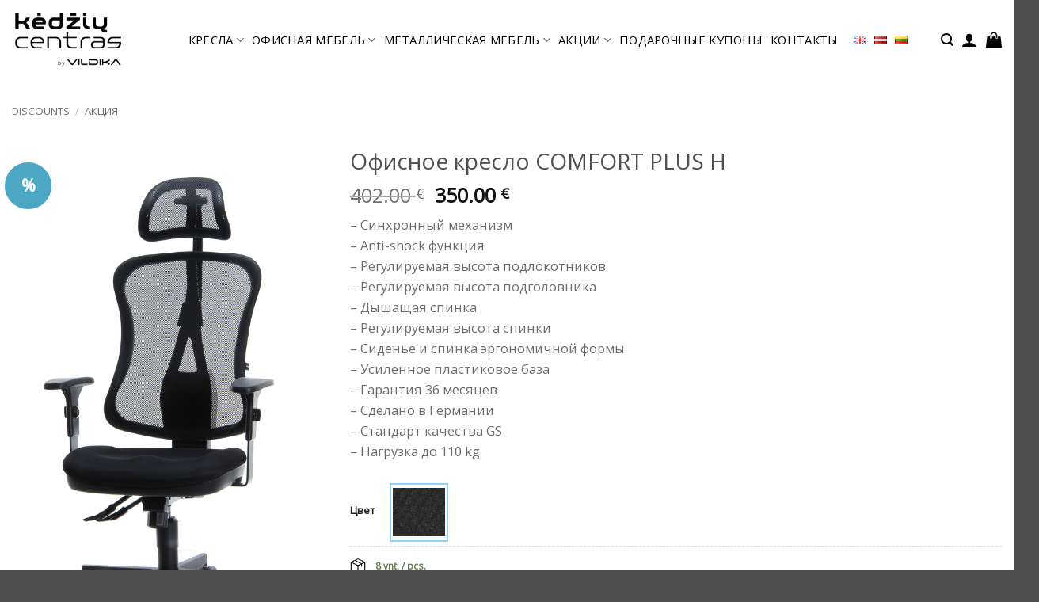

--- FILE ---
content_type: text/html; charset=UTF-8
request_url: https://www.kedziucentras.lt/ru/%D0%BF%D1%80%D0%BE%D0%B4%D1%83%D0%BA%D1%82/%D0%BE%D1%84%D0%B8%D1%81%D0%BD%D0%BE%D0%B5-%D0%BA%D1%80%D0%B5%D1%81%D0%BB%D0%BE-comfort-plus-h/
body_size: 74424
content:
<!DOCTYPE html>
<html lang="ru-RU" class="loading-site no-js">
<head>
	<meta charset="UTF-8" />
	<link rel="profile" href="http://gmpg.org/xfn/11" />
	<link rel="pingback" href="https://www.kedziucentras.lt/xmlrpc.php" />

	<script>(function(html){html.className = html.className.replace(/\bno-js\b/,'js')})(document.documentElement);</script>
<meta name='robots' content='index, follow, max-image-preview:large, max-snippet:-1, max-video-preview:-1' />
	<style>img:is([sizes="auto" i], [sizes^="auto," i]) { contain-intrinsic-size: 3000px 1500px }</style>
	<link rel="alternate" href="https://www.kedziucentras.lt/en/product/office-chair-comfort-plus-h/" hreflang="en" />
<link rel="alternate" href="https://www.kedziucentras.lt/ru/%D0%BF%D1%80%D0%BE%D0%B4%D1%83%D0%BA%D1%82/%d0%be%d1%84%d0%b8%d1%81%d0%bd%d0%be%d0%b5-%d0%ba%d1%80%d0%b5%d1%81%d0%bb%d0%be-comfort-plus-h/" hreflang="ru" />
<link rel="alternate" href="https://www.kedziucentras.lt/lv/produkts/biroja-kresls-comfort-plus-h/" hreflang="lv" />
<link rel="alternate" href="https://www.kedziucentras.lt/produktas/biuro-kede-comfort-plus-h/" hreflang="lt" />

<!-- Google Tag Manager for WordPress by gtm4wp.com -->
<script data-cfasync="false" data-pagespeed-no-defer>
	var gtm4wp_datalayer_name = "dataLayer";
	var dataLayer = dataLayer || [];
	const gtm4wp_use_sku_instead = 1;
	const gtm4wp_currency = 'EUR';
	const gtm4wp_product_per_impression = 10;
	const gtm4wp_clear_ecommerce = false;
</script>
<!-- End Google Tag Manager for WordPress by gtm4wp.com --><meta name="viewport" content="width=device-width, initial-scale=1" />
	<!-- This site is optimized with the Yoast SEO Premium plugin v26.1 (Yoast SEO v26.1.1) - https://yoast.com/wordpress/plugins/seo/ -->
	<title>Офисное кресло COMFORT PLUS H | Центр стула</title>
<link data-rocket-preload as="style" href="https://fonts.googleapis.com/css?family=Open%20Sans%3Aregular%2Cregular%2Cregular%2Cregular%7CDancing%20Script%3Aregular%2Cregular&#038;display=swap" rel="preload">
<link href="https://fonts.googleapis.com/css?family=Open%20Sans%3Aregular%2Cregular%2Cregular%2Cregular%7CDancing%20Script%3Aregular%2Cregular&#038;display=swap" media="print" onload="this.media=&#039;all&#039;" rel="stylesheet">
<noscript><link rel="stylesheet" href="https://fonts.googleapis.com/css?family=Open%20Sans%3Aregular%2Cregular%2Cregular%2Cregular%7CDancing%20Script%3Aregular%2Cregular&#038;display=swap"></noscript>
	<meta name="description" content="Офисное кресло COMFORT PLUS H. Cтул для работы KC или эргономичное кресло. Мы поможем вам найти лучшее кресло для письменного стола и компьютера." />
	<link rel="canonical" href="https://www.kedziucentras.lt/ru/продукт/офисное-кресло-comfort-plus-h/" />
	<meta property="og:locale" content="ru_RU" />
	<meta property="og:locale:alternate" content="" />
	<meta property="og:locale:alternate" content="lv_LV" />
	<meta property="og:locale:alternate" content="lt_LT" />
	<meta property="og:type" content="product" />
	<meta property="og:title" content="Ergonominė biuro darbo kėdė" />
	<meta property="og:description" content="Ergonominė biuro kėdė namų ir biuro ergonominei darbo aplinkai. Patogi ergonominė sėdynė ir tinklinis atlošas puikiai prisitaiko prie Jūsų kūno." />
	<meta property="og:url" content="https://www.kedziucentras.lt/ru/продукт/офисное-кресло-comfort-plus-h/" />
	<meta property="og:site_name" content="Kėdžių centras" />
	<meta property="article:modified_time" content="2026-01-13T20:31:53+00:00" />
	<meta property="og:image" content="https://www.kedziucentras.lt/wp-content/uploads/product_h_e_heaposy03bubu0xx-03.jpg" />
	<script type="application/ld+json" class="yoast-schema-graph">{"@context":"https://schema.org","@graph":[{"@type":["WebPage","ItemPage"],"@id":"https://www.kedziucentras.lt/ru/%D0%BF%D1%80%D0%BE%D0%B4%D1%83%D0%BA%D1%82/%d0%be%d1%84%d0%b8%d1%81%d0%bd%d0%be%d0%b5-%d0%ba%d1%80%d0%b5%d1%81%d0%bb%d0%be-comfort-plus-h/","url":"https://www.kedziucentras.lt/ru/%D0%BF%D1%80%D0%BE%D0%B4%D1%83%D0%BA%D1%82/%d0%be%d1%84%d0%b8%d1%81%d0%bd%d0%be%d0%b5-%d0%ba%d1%80%d0%b5%d1%81%d0%bb%d0%be-comfort-plus-h/","name":"Офисное кресло COMFORT PLUS H | Центр стула","isPartOf":{"@id":"https://www.kedziucentras.lt/ru/#website"},"primaryImageOfPage":{"@id":"https://www.kedziucentras.lt/ru/%D0%BF%D1%80%D0%BE%D0%B4%D1%83%D0%BA%D1%82/%d0%be%d1%84%d0%b8%d1%81%d0%bd%d0%be%d0%b5-%d0%ba%d1%80%d0%b5%d1%81%d0%bb%d0%be-comfort-plus-h/#primaryimage"},"image":{"@id":"https://www.kedziucentras.lt/ru/%D0%BF%D1%80%D0%BE%D0%B4%D1%83%D0%BA%D1%82/%d0%be%d1%84%d0%b8%d1%81%d0%bd%d0%be%d0%b5-%d0%ba%d1%80%d0%b5%d1%81%d0%bb%d0%be-comfort-plus-h/#primaryimage"},"thumbnailUrl":"https://www.kedziucentras.lt/wp-content/uploads/DSC_0008-13.jpg","description":"Офисное кресло COMFORT PLUS H. Cтул для работы KC или эргономичное кресло. Мы поможем вам найти лучшее кресло для письменного стола и компьютера.","breadcrumb":{"@id":"https://www.kedziucentras.lt/ru/%D0%BF%D1%80%D0%BE%D0%B4%D1%83%D0%BA%D1%82/%d0%be%d1%84%d0%b8%d1%81%d0%bd%d0%be%d0%b5-%d0%ba%d1%80%d0%b5%d1%81%d0%bb%d0%be-comfort-plus-h/#breadcrumb"},"inLanguage":"ru-RU","potentialAction":{"@type":"BuyAction","target":"https://www.kedziucentras.lt/ru/продукт/офисное-кресло-comfort-plus-h/"}},{"@type":"ImageObject","inLanguage":"ru-RU","@id":"https://www.kedziucentras.lt/ru/%D0%BF%D1%80%D0%BE%D0%B4%D1%83%D0%BA%D1%82/%d0%be%d1%84%d0%b8%d1%81%d0%bd%d0%be%d0%b5-%d0%ba%d1%80%d0%b5%d1%81%d0%bb%d0%be-comfort-plus-h/#primaryimage","url":"https://www.kedziucentras.lt/wp-content/uploads/DSC_0008-13.jpg","contentUrl":"https://www.kedziucentras.lt/wp-content/uploads/DSC_0008-13.jpg","width":590,"height":1000,"caption":"Biuro kėdė New Head point su pogalviu | Ergonominė darbo kėdė | Vildika"},{"@type":"BreadcrumbList","@id":"https://www.kedziucentras.lt/ru/%D0%BF%D1%80%D0%BE%D0%B4%D1%83%D0%BA%D1%82/%d0%be%d1%84%d0%b8%d1%81%d0%bd%d0%be%d0%b5-%d0%ba%d1%80%d0%b5%d1%81%d0%bb%d0%be-comfort-plus-h/#breadcrumb","itemListElement":[{"@type":"ListItem","position":1,"name":"Home","item":"https://www.kedziucentras.lt/ru/"},{"@type":"ListItem","position":2,"name":"Shop","item":"https://www.kedziucentras.lt/ru/shop-3/"},{"@type":"ListItem","position":3,"name":"Офисное кресло COMFORT PLUS H"}]},{"@type":"WebSite","@id":"https://www.kedziucentras.lt/ru/#website","url":"https://www.kedziucentras.lt/ru/","name":"Kėdžių centras","description":"Лучшее место для выбора офисного кресла!","publisher":{"@id":"https://www.kedziucentras.lt/ru/#organization"},"potentialAction":[{"@type":"SearchAction","target":{"@type":"EntryPoint","urlTemplate":"https://www.kedziucentras.lt/ru/?s={search_term_string}"},"query-input":{"@type":"PropertyValueSpecification","valueRequired":true,"valueName":"search_term_string"}}],"inLanguage":"ru-RU"},{"@type":"Organization","@id":"https://www.kedziucentras.lt/ru/#organization","name":"Kėdžių centras","url":"https://www.kedziucentras.lt/ru/","logo":{"@type":"ImageObject","inLanguage":"ru-RU","@id":"https://www.kedziucentras.lt/ru/#/schema/logo/image/","url":"https://www.kedziucentras.lt/wp-content/uploads/KC-logo-VLDK.png","contentUrl":"https://www.kedziucentras.lt/wp-content/uploads/KC-logo-VLDK.png","width":400,"height":400,"caption":"Kėdžių centras"},"image":{"@id":"https://www.kedziucentras.lt/ru/#/schema/logo/image/"},"sameAs":["http://facebook.com/KedziuCentras/"],"hasMerchantReturnPolicy":{"@type":"MerchantReturnPolicy","merchantReturnLink":"https://www.kedziucentras.lt/prekiu-grazinimo-garantija/"}}]}</script>
	<meta property="og:availability" content="instock" />
	<meta property="product:availability" content="instock" />
	<meta property="product:retailer_item_id" content="NHPSY00BCBC0X-1" />
	<meta property="product:condition" content="new" />
	<!-- / Yoast SEO Premium plugin. -->


<link rel='dns-prefetch' href='//www.kedziucentras.lt' />
<link rel='dns-prefetch' href='//fonts.googleapis.com' />
<link href='https://fonts.gstatic.com' crossorigin rel='preconnect' />
<link rel='prefetch' href='https://www.kedziucentras.lt/wp-content/themes/flatsome/assets/js/flatsome.js?ver=22889b626eb7ec03b5a4' />
<link rel='prefetch' href='https://www.kedziucentras.lt/wp-content/themes/flatsome/assets/js/chunk.slider.js?ver=3.20.1' />
<link rel='prefetch' href='https://www.kedziucentras.lt/wp-content/themes/flatsome/assets/js/chunk.popups.js?ver=3.20.1' />
<link rel='prefetch' href='https://www.kedziucentras.lt/wp-content/themes/flatsome/assets/js/chunk.tooltips.js?ver=3.20.1' />
<link rel='prefetch' href='https://www.kedziucentras.lt/wp-content/themes/flatsome/assets/js/woocommerce.js?ver=1c9be63d628ff7c3ff4c' />
<link rel="alternate" type="application/rss+xml" title="Kėdžių centras &raquo; Feed" href="https://www.kedziucentras.lt/ru/feed/" />
<link rel="alternate" type="application/rss+xml" title="Kėdžių centras &raquo; Comments Feed" href="https://www.kedziucentras.lt/ru/comments/feed/" />
<link rel='stylesheet' id='photoswipe-css' href='https://www.kedziucentras.lt/wp-content/plugins/woocommerce/assets/css/photoswipe/photoswipe.min.css?ver=10.2.3' type='text/css' media='all' />
<link rel='stylesheet' id='photoswipe-default-skin-css' href='https://www.kedziucentras.lt/wp-content/plugins/woocommerce/assets/css/photoswipe/default-skin/default-skin.min.css?ver=10.2.3' type='text/css' media='all' />
<style id='woocommerce-inline-inline-css' type='text/css'>
.woocommerce form .form-row .required { visibility: visible; }
</style>
<link rel='stylesheet' id='brands-styles-css' href='https://www.kedziucentras.lt/wp-content/plugins/woocommerce/assets/css/brands.css?ver=10.2.3' type='text/css' media='all' />
<link rel='stylesheet' id='flatsome-swatches-frontend-css' href='https://www.kedziucentras.lt/wp-content/themes/flatsome/assets/css/extensions/flatsome-swatches-frontend.css?ver=3.20.1' type='text/css' media='all' />
<link rel='stylesheet' id='flatsome-main-css' href='https://www.kedziucentras.lt/wp-content/themes/flatsome/assets/css/flatsome.css?ver=3.20.1' type='text/css' media='all' />
<style id='flatsome-main-inline-css' type='text/css'>
@font-face {
				font-family: "fl-icons";
				font-display: block;
				src: url(https://www.kedziucentras.lt/wp-content/themes/flatsome/assets/css/icons/fl-icons.eot?v=3.20.1);
				src:
					url(https://www.kedziucentras.lt/wp-content/themes/flatsome/assets/css/icons/fl-icons.eot#iefix?v=3.20.1) format("embedded-opentype"),
					url(https://www.kedziucentras.lt/wp-content/themes/flatsome/assets/css/icons/fl-icons.woff2?v=3.20.1) format("woff2"),
					url(https://www.kedziucentras.lt/wp-content/themes/flatsome/assets/css/icons/fl-icons.ttf?v=3.20.1) format("truetype"),
					url(https://www.kedziucentras.lt/wp-content/themes/flatsome/assets/css/icons/fl-icons.woff?v=3.20.1) format("woff"),
					url(https://www.kedziucentras.lt/wp-content/themes/flatsome/assets/css/icons/fl-icons.svg?v=3.20.1#fl-icons) format("svg");
			}
</style>
<link rel='stylesheet' id='flatsome-shop-css' href='https://www.kedziucentras.lt/wp-content/themes/flatsome/assets/css/flatsome-shop.css?ver=3.20.1' type='text/css' media='all' />

<script type="text/javascript" src="https://www.kedziucentras.lt/wp-includes/js/jquery/jquery.min.js?ver=3.7.1" id="jquery-core-js"></script>
<script type="text/javascript" src="https://www.kedziucentras.lt/wp-content/plugins/woocommerce/assets/js/jquery-blockui/jquery.blockUI.min.js?ver=2.7.0-wc.10.2.3" id="jquery-blockui-js" data-wp-strategy="defer"></script>
<script type="text/javascript" id="wc-add-to-cart-js-extra">
/* <![CDATA[ */
var wc_add_to_cart_params = {"ajax_url":"\/wp-admin\/admin-ajax.php","wc_ajax_url":"\/ru\/?wc-ajax=%%endpoint%%","i18n_view_cart":"\u041f\u0440\u043e\u0441\u043c\u043e\u0442\u0440 \u043a\u043e\u0440\u0437\u0438\u043d\u044b","cart_url":"https:\/\/www.kedziucentras.lt\/ru\/cart\/","is_cart":"","cart_redirect_after_add":"no"};
/* ]]> */
</script>
<script type="text/javascript" src="https://www.kedziucentras.lt/wp-content/plugins/woocommerce/assets/js/frontend/add-to-cart.min.js?ver=10.2.3" id="wc-add-to-cart-js" defer="defer" data-wp-strategy="defer"></script>
<script type="text/javascript" src="https://www.kedziucentras.lt/wp-content/plugins/woocommerce/assets/js/flexslider/jquery.flexslider.min.js?ver=2.7.2-wc.10.2.3" id="flexslider-js" defer="defer" data-wp-strategy="defer"></script>
<script type="text/javascript" src="https://www.kedziucentras.lt/wp-content/plugins/woocommerce/assets/js/photoswipe/photoswipe.min.js?ver=4.1.1-wc.10.2.3" id="photoswipe-js" defer="defer" data-wp-strategy="defer"></script>
<script type="text/javascript" src="https://www.kedziucentras.lt/wp-content/plugins/woocommerce/assets/js/photoswipe/photoswipe-ui-default.min.js?ver=4.1.1-wc.10.2.3" id="photoswipe-ui-default-js" defer="defer" data-wp-strategy="defer"></script>
<script type="text/javascript" id="wc-single-product-js-extra">
/* <![CDATA[ */
var wc_single_product_params = {"i18n_required_rating_text":"\u041f\u043e\u0436\u0430\u043b\u0443\u0439\u0441\u0442\u0430, \u043f\u043e\u0441\u0442\u0430\u0432\u044c\u0442\u0435 \u043e\u0446\u0435\u043d\u043a\u0443","i18n_rating_options":["1 \u0438\u0437 5 \u0437\u0432\u0451\u0437\u0434","2 \u0438\u0437 5 \u0437\u0432\u0451\u0437\u0434","3 \u0438\u0437 5 \u0437\u0432\u0451\u0437\u0434","4 \u0438\u0437 5 \u0437\u0432\u0451\u0437\u0434","5 \u0438\u0437 5 \u0437\u0432\u0451\u0437\u0434"],"i18n_product_gallery_trigger_text":"\u041f\u0440\u043e\u0441\u043c\u043e\u0442\u0440 \u0433\u0430\u043b\u0435\u0440\u0435\u0438 \u0438\u0437\u043e\u0431\u0440\u0430\u0436\u0435\u043d\u0438\u0439 \u0432 \u043f\u043e\u043b\u043d\u043e\u044d\u043a\u0440\u0430\u043d\u043d\u043e\u043c \u0440\u0435\u0436\u0438\u043c\u0435","review_rating_required":"yes","flexslider":{"rtl":false,"animation":"slide","smoothHeight":true,"directionNav":false,"controlNav":"thumbnails","slideshow":false,"animationSpeed":500,"animationLoop":false,"allowOneSlide":false},"zoom_enabled":"","zoom_options":[],"photoswipe_enabled":"1","photoswipe_options":{"shareEl":false,"closeOnScroll":false,"history":false,"hideAnimationDuration":0,"showAnimationDuration":0},"flexslider_enabled":"1"};
/* ]]> */
</script>
<script type="text/javascript" src="https://www.kedziucentras.lt/wp-content/plugins/woocommerce/assets/js/frontend/single-product.min.js?ver=10.2.3" id="wc-single-product-js" defer="defer" data-wp-strategy="defer"></script>
<script type="text/javascript" src="https://www.kedziucentras.lt/wp-content/plugins/woocommerce/assets/js/js-cookie/js.cookie.min.js?ver=2.1.4-wc.10.2.3" id="js-cookie-js" data-wp-strategy="defer"></script>
<link rel="https://api.w.org/" href="https://www.kedziucentras.lt/wp-json/" /><link rel="alternate" title="JSON" type="application/json" href="https://www.kedziucentras.lt/wp-json/wp/v2/product/68564" /><link rel="EditURI" type="application/rsd+xml" title="RSD" href="https://www.kedziucentras.lt/xmlrpc.php?rsd" />
<meta name="generator" content="WordPress 6.8.3" />
<meta name="generator" content="WooCommerce 10.2.3" />
<link rel='shortlink' href='https://www.kedziucentras.lt/?p=68564' />
<link rel="alternate" title="oEmbed (JSON)" type="application/json+oembed" href="https://www.kedziucentras.lt/wp-json/oembed/1.0/embed?url=https%3A%2F%2Fwww.kedziucentras.lt%2Fru%2F%25D0%25BF%25D1%2580%25D0%25BE%25D0%25B4%25D1%2583%25D0%25BA%25D1%2582%2F%25d0%25be%25d1%2584%25d0%25b8%25d1%2581%25d0%25bd%25d0%25be%25d0%25b5-%25d0%25ba%25d1%2580%25d0%25b5%25d1%2581%25d0%25bb%25d0%25be-comfort-plus-h%2F" />
<link rel="alternate" title="oEmbed (XML)" type="text/xml+oembed" href="https://www.kedziucentras.lt/wp-json/oembed/1.0/embed?url=https%3A%2F%2Fwww.kedziucentras.lt%2Fru%2F%25D0%25BF%25D1%2580%25D0%25BE%25D0%25B4%25D1%2583%25D0%25BA%25D1%2582%2F%25d0%25be%25d1%2584%25d0%25b8%25d1%2581%25d0%25bd%25d0%25be%25d0%25b5-%25d0%25ba%25d1%2580%25d0%25b5%25d1%2581%25d0%25bb%25d0%25be-comfort-plus-h%2F&#038;format=xml" />
<style>div.woocommerce-variation-add-to-cart-disabled { display: none ! important; }</style>
<!-- Google Tag Manager for WordPress by gtm4wp.com -->
<!-- GTM Container placement set to automatic -->
<script data-cfasync="false" data-pagespeed-no-defer>
	var dataLayer_content = {"pagePostType":"product","pagePostType2":"single-product","pagePostAuthor":"Aušra Lazauskienė","customerTotalOrders":0,"customerTotalOrderValue":0,"customerFirstName":"","customerLastName":"","customerBillingFirstName":"","customerBillingLastName":"","customerBillingCompany":"","customerBillingAddress1":"","customerBillingAddress2":"","customerBillingCity":"","customerBillingState":"","customerBillingPostcode":"","customerBillingCountry":"","customerBillingEmail":"","customerBillingEmailHash":"","customerBillingPhone":"","customerShippingFirstName":"","customerShippingLastName":"","customerShippingCompany":"","customerShippingAddress1":"","customerShippingAddress2":"","customerShippingCity":"","customerShippingState":"","customerShippingPostcode":"","customerShippingCountry":"","productRatingCounts":[],"productAverageRating":0,"productReviewCount":0,"productType":"variable","productIsVariable":1};
	dataLayer.push( dataLayer_content );
</script>
<script data-cfasync="false" data-pagespeed-no-defer>
(function(w,d,s,l,i){w[l]=w[l]||[];w[l].push({'gtm.start':
new Date().getTime(),event:'gtm.js'});var f=d.getElementsByTagName(s)[0],
j=d.createElement(s),dl=l!='dataLayer'?'&l='+l:'';j.async=true;j.src=
'//www.googletagmanager.com/gtm.js?id='+i+dl;f.parentNode.insertBefore(j,f);
})(window,document,'script','dataLayer','GTM-NLPT2PN');
</script>
<!-- End Google Tag Manager for WordPress by gtm4wp.com --><!-- Google tag (gtag.js) -->
<script async src="https://www.googletagmanager.com/gtag/js?id=AW-473705192"></script>
<script>
  window.dataLayer = window.dataLayer || [];
  function gtag(){dataLayer.push(arguments);}
  gtag('js', new Date());

  gtag('config', 'AW-473705192');
</script>	<noscript><style>.woocommerce-product-gallery{ opacity: 1 !important; }</style></noscript>
	<link rel="icon" href="https://www.kedziucentras.lt/wp-content/uploads/cropped-KC-logo-black-tik-kc-32x32.png" sizes="32x32" />
<link rel="icon" href="https://www.kedziucentras.lt/wp-content/uploads/cropped-KC-logo-black-tik-kc-192x192.png" sizes="192x192" />
<link rel="apple-touch-icon" href="https://www.kedziucentras.lt/wp-content/uploads/cropped-KC-logo-black-tik-kc-180x180.png" />
<meta name="msapplication-TileImage" content="https://www.kedziucentras.lt/wp-content/uploads/cropped-KC-logo-black-tik-kc-270x270.png" />
<style id="custom-css" type="text/css">:root {--primary-color: #75d9e4;--fs-color-primary: #75d9e4;--fs-color-secondary: #4ba7c3;--fs-color-success: #627D47;--fs-color-alert: #b20000;--fs-color-base: #6d6d6d;--fs-experimental-link-color: #000000;--fs-experimental-link-color-hover: #4ba7c3;}.tooltipster-base {--tooltip-color: #fff;--tooltip-bg-color: #000;}.off-canvas-right .mfp-content, .off-canvas-left .mfp-content {--drawer-width: 300px;}.off-canvas .mfp-content.off-canvas-cart {--drawer-width: 360px;}.container-width, .full-width .ubermenu-nav, .container, .row{max-width: 1370px}.row.row-collapse{max-width: 1340px}.row.row-small{max-width: 1362.5px}.row.row-large{max-width: 1400px}.header-main{height: 100px}#logo img{max-height: 100px}#logo{width:151px;}#logo a{max-width:140px;}.header-bottom{min-height: 55px}.header-top{min-height: 30px}.transparent .header-main{height: 100px}.transparent #logo img{max-height: 100px}.has-transparent + .page-title:first-of-type,.has-transparent + #main > .page-title,.has-transparent + #main > div > .page-title,.has-transparent + #main .page-header-wrapper:first-of-type .page-title{padding-top: 100px;}.header.show-on-scroll,.stuck .header-main{height:59px!important}.stuck #logo img{max-height: 59px!important}.search-form{ width: 60%;}.header-bg-color {background-color: #ffffff}.header-bottom {background-color: #f1f1f1}.top-bar-nav > li > a{line-height: 13px }.header-main .nav > li > a{line-height: 40px }.stuck .header-main .nav > li > a{line-height: 50px }.header-bottom-nav > li > a{line-height: 16px }@media (max-width: 549px) {.header-main{height: 70px}#logo img{max-height: 70px}}.nav-dropdown-has-arrow.nav-dropdown-has-border li.has-dropdown:before{border-bottom-color: #ffffff;}.nav .nav-dropdown{border-color: #ffffff }.nav-dropdown{border-radius:3px}.nav-dropdown{font-size:70%}.header-top{background-color:#000000!important;}h1,h2,h3,h4,h5,h6,.heading-font{color: #515151;}body{font-size: 103%;}@media screen and (max-width: 549px){body{font-size: 100%;}}body{font-family: "Open Sans", sans-serif;}body {font-weight: 400;font-style: normal;}.nav > li > a {font-family: "Open Sans", sans-serif;}.mobile-sidebar-levels-2 .nav > li > ul > li > a {font-family: "Open Sans", sans-serif;}.nav > li > a,.mobile-sidebar-levels-2 .nav > li > ul > li > a {font-weight: 400;font-style: normal;}h1,h2,h3,h4,h5,h6,.heading-font, .off-canvas-center .nav-sidebar.nav-vertical > li > a{font-family: "Open Sans", sans-serif;}h1,h2,h3,h4,h5,h6,.heading-font,.banner h1,.banner h2 {font-weight: 400;font-style: normal;}.alt-font{font-family: "Dancing Script", sans-serif;}.alt-font {font-weight: 400!important;font-style: normal!important;}.header:not(.transparent) .header-nav-main.nav > li > a {color: #000000;}.header:not(.transparent) .header-nav-main.nav > li > a:hover,.header:not(.transparent) .header-nav-main.nav > li.active > a,.header:not(.transparent) .header-nav-main.nav > li.current > a,.header:not(.transparent) .header-nav-main.nav > li > a.active,.header:not(.transparent) .header-nav-main.nav > li > a.current{color: #000000;}.header-nav-main.nav-line-bottom > li > a:before,.header-nav-main.nav-line-grow > li > a:before,.header-nav-main.nav-line > li > a:before,.header-nav-main.nav-box > li > a:hover,.header-nav-main.nav-box > li.active > a,.header-nav-main.nav-pills > li > a:hover,.header-nav-main.nav-pills > li.active > a{color:#FFF!important;background-color: #000000;}.widget:where(:not(.widget_shopping_cart)) a{color: #0a0a0a;}.widget:where(:not(.widget_shopping_cart)) a:hover{color: #0a0a0a;}.widget .tagcloud a:hover{border-color: #0a0a0a; background-color: #0a0a0a;}.has-equal-box-heights .box-image {padding-top: 160%;}.shop-page-title.featured-title .title-bg{ background-image: url(https://www.kedziucentras.lt/wp-content/uploads/DSC_0008-13.jpg)!important;}@media screen and (min-width: 550px){.products .box-vertical .box-image{min-width: 0px!important;width: 0px!important;}}.header-main .social-icons,.header-main .cart-icon strong,.header-main .menu-title,.header-main .header-button > .button.is-outline,.header-main .nav > li > a > i:not(.icon-angle-down){color: #000000!important;}.header-main .header-button > .button.is-outline,.header-main .cart-icon strong:after,.header-main .cart-icon strong{border-color: #000000!important;}.header-main .header-button > .button:not(.is-outline){background-color: #000000!important;}.header-main .current-dropdown .cart-icon strong,.header-main .header-button > .button:hover,.header-main .header-button > .button:hover i,.header-main .header-button > .button:hover span{color:#FFF!important;}.header-main .menu-title:hover,.header-main .social-icons a:hover,.header-main .header-button > .button.is-outline:hover,.header-main .nav > li > a:hover > i:not(.icon-angle-down){color: #000000!important;}.header-main .current-dropdown .cart-icon strong,.header-main .header-button > .button:hover{background-color: #000000!important;}.header-main .current-dropdown .cart-icon strong:after,.header-main .current-dropdown .cart-icon strong,.header-main .header-button > .button:hover{border-color: #000000!important;}.footer-2{background-color: #46a6dd}.page-title-small + main .product-container > .row{padding-top:0;}button[name='update_cart'] { display: none; }.nav-vertical-fly-out > li + li {border-top-width: 1px; border-top-style: solid;}/* Custom CSS */.nav > li > a{font-weight: 500;}.kc_category_top_image{padding-bottom:15px;}/***Nerodyti ar turime sandelyje .woocommerce-variation-availability { display:none;}*//***Nerodyti mygtuko rinktis preke */.add-to-cart-button { display:none;}/** nerodytu rezultatu skaiciaus kategorijoje */.woocommerce-result-count{ display:none;}/** text style price with vpn **/.custom_text {font-size:11px;}/** old kc**/.std{margin-bottom:30px;font-size:13px;}.box-benefits_long {min-height: 130px;padding-top: 10px;font-size: 13px;}.box-benefits_long > ul {display: block;list-style-type: disc; }.box-benefits_long > ul, ol {list-style: none; margin: 0;padding: 0;}/** disable zoom**/.woocommerce-product-gallery__image.flex-active-slide {pointer-events: none !important;}/** custom link style **/a.pagelink:link,a.pagelink:visited,a.pagelink:active { color: #4ba7c3; text-decoration: none; }a.pagelink:hover { color: #75d9e4; text-decoration: underline; }/** display none, valyti variation pasirinkima product page **/.reset_variations{ display:none;}/** adjust variation width*/.label { width:155px; padding-right:20px!important;}.nav-top-link{color:#000000 !important;}.nav-dropdown>li>a {color:#000000 !important;}.product-page-price .woocommerce-Price-currencySymbol:after { /**content: " su PVM";**/}/** wishlist fix **/.show-title-form, .hidden-title-form { display:none;}.woocommerce-bacs-bank-details {padding-left:15px;}/** FIX menu zindex problem**/.header { z-index:150!important;}.product_meta .posted_in, .product_meta .tagged_as { display:none;}.circle, .circle img {border-radius: 0px!important;-o-object-fit: cover;object-fit: cover;}.entry-meta {display:none;}.no-transtation { display:none;}.lang-item lang-item-6457 { display:none; }.flex-control-thumbs li img {opacity: .6;max-height: 65px;width: auto;}.product-section a { color: #4ba7c3; }.woocommerce-product-attributes a, .up-sells a {color: #000000}.ux-swatch-selected-value { display:none; }/* Custom CSS Tablet */@media (max-width: 849px){@media screen and (max-width: 600px) {table {width:100%;}thead {display: none;}tr:nth-of-type(2n) {background-color: inherit;}tr td:first-child {background: #f0f0f0; font-weight:bold;font-size:1.3em;}tbody td {display: block;text-align:center;}tbody td:before {content: attr(data-th);display: block;text-align:center; }.ux-swatch-selected-value { display:none; }}}.label-new.menu-item > a:after{content:"Новое";}.label-hot.menu-item > a:after{content:"Горячее предложение";}.label-sale.menu-item > a:after{content:"Распродажа";}.label-popular.menu-item > a:after{content:"Самые популярные";}</style><style id="flatsome-swatches-css">.variations_form .ux-swatch.selected {box-shadow: 0 0 0 2px #8ed1fc;}.ux-swatches-in-loop .ux-swatch.selected {box-shadow: 0 0 0 2px var(--fs-color-secondary);}</style><noscript><style id="rocket-lazyload-nojs-css">.rll-youtube-player, [data-lazy-src]{display:none !important;}</style></noscript><meta name="generator" content="WP Rocket 3.19.3" data-wpr-features="wpr_lazyload_images wpr_preload_links wpr_desktop" /></head>

<body class="wp-singular product-template-default single single-product postid-68564 wp-theme-flatsome wp-child-theme-flatsome-test1 theme-flatsome woocommerce woocommerce-page woocommerce-no-js full-width lightbox nav-dropdown-has-arrow nav-dropdown-has-shadow nav-dropdown-has-border parallax-mobile">


<!-- GTM Container placement set to automatic -->
<!-- Google Tag Manager (noscript) -->
				<noscript><iframe src="https://www.googletagmanager.com/ns.html?id=GTM-NLPT2PN" height="0" width="0" style="display:none;visibility:hidden" aria-hidden="true"></iframe></noscript>
<!-- End Google Tag Manager (noscript) -->
<a class="skip-link screen-reader-text" href="#main">Skip to content</a>

<div data-rocket-location-hash="99bb46786fd5bd31bcd7bdc067ad247a" id="wrapper">

	
	<header data-rocket-location-hash="27ff5e6bd3fd822aeac81f3b7bdaebb4" id="header" class="header header-full-width has-sticky sticky-fade sticky-hide-on-scroll">
		<div data-rocket-location-hash="d53b06ca13945ed03e70ba4a94347bcf" class="header-wrapper">
			<div id="masthead" class="header-main ">
      <div class="header-inner flex-row container logo-left medium-logo-center" role="navigation">

          <!-- Logo -->
          <div id="logo" class="flex-col logo">
            
<!-- Header logo -->
<a href="https://www.kedziucentras.lt/ru/" title="Kėdžių centras - Лучшее место для выбора офисного кресла!" rel="home">
		<img width="837" height="444" src="data:image/svg+xml,%3Csvg%20xmlns='http://www.w3.org/2000/svg'%20viewBox='0%200%20837%20444'%3E%3C/svg%3E" class="header_logo header-logo" alt="Kėdžių centras" data-lazy-src="https://www.kedziucentras.lt/wp-content/uploads/KC-logo-black-permatomas-3.png"/><noscript><img width="837" height="444" src="https://www.kedziucentras.lt/wp-content/uploads/KC-logo-black-permatomas-3.png" class="header_logo header-logo" alt="Kėdžių centras"/></noscript><img  width="837" height="444" src="data:image/svg+xml,%3Csvg%20xmlns='http://www.w3.org/2000/svg'%20viewBox='0%200%20837%20444'%3E%3C/svg%3E" class="header-logo-dark" alt="Kėdžių centras" data-lazy-src="https://www.kedziucentras.lt/wp-content/uploads/KC-logo-black-permatomas-3.png"/><noscript><img  width="837" height="444" src="https://www.kedziucentras.lt/wp-content/uploads/KC-logo-black-permatomas-3.png" class="header-logo-dark" alt="Kėdžių centras"/></noscript></a>
          </div>

          <!-- Mobile Left Elements -->
          <div class="flex-col show-for-medium flex-left">
            <ul class="mobile-nav nav nav-left ">
              <li class="nav-icon has-icon">
	<div class="header-button">		<a href="#" class="icon primary button circle is-small" data-open="#main-menu" data-pos="left" data-bg="main-menu-overlay" role="button" aria-label="Menu" aria-controls="main-menu" aria-expanded="false" aria-haspopup="dialog" data-flatsome-role-button>
			<i class="icon-menu" aria-hidden="true"></i>					</a>
	 </div> </li>
            </ul>
          </div>

          <!-- Left Elements -->
          <div class="flex-col hide-for-medium flex-left
            flex-grow">
            <ul class="header-nav header-nav-main nav nav-center  nav-line-grow nav-size-medium nav-spacing-small nav-uppercase" >
              <li id="menu-item-67545" class="menu-item menu-item-type-custom menu-item-object-custom menu-item-has-children menu-item-67545 menu-item-design-default has-dropdown"><a href="https://www.kedziucentras.lt/ru/%d0%ba%d1%80%d0%b5%d1%81%d0%bb%d0%b0/" class="nav-top-link" aria-expanded="false" aria-haspopup="menu">КРЕСЛА<i class="icon-angle-down" aria-hidden="true"></i></a>
<ul class="sub-menu nav-dropdown nav-dropdown-simple">
	<li id="menu-item-67546" class="menu-item menu-item-type-custom menu-item-object-custom menu-item-67546"><a href="https://www.kedziucentras.lt/ru/%D0%BC%D0%B0%D0%B3%D0%B0%D0%B7%D0%B8%D0%BD/%d0%ba%d1%80%d0%b5%d1%81%d0%bb%d0%b0/%d0%be%d1%84%d0%b8%d1%81%d0%bd%d1%8b%d0%b5-%d0%ba%d1%80%d0%b5%d1%81%d0%bb%d0%b0/">ОФИСНЫЕ КРЕСЛА</a></li>
	<li id="menu-item-67551" class="menu-item menu-item-type-custom menu-item-object-custom menu-item-67551"><a href="https://www.kedziucentras.lt/ru/%D0%BC%D0%B0%D0%B3%D0%B0%D0%B7%D0%B8%D0%BD/%D0%BA%D1%80%D0%B5%D1%81%D0%BB%D0%B0/%D0%BA%D1%80%D0%B5%D1%81%D0%BB%D0%B0-%D1%80%D1%83%D0%BA%D0%BE%D0%B2%D0%BE%D0%B4%D0%B8%D1%82%D0%B5%D0%BB%D0%B5%D0%B9/">КРЕСЛА РУКОВОДИТЕЛЕЙ</a></li>
	<li id="menu-item-67552" class="menu-item menu-item-type-custom menu-item-object-custom menu-item-67552"><a href="https://www.kedziucentras.lt/ru/%D0%BC%D0%B0%D0%B3%D0%B0%D0%B7%D0%B8%D0%BD/%D0%BA%D1%80%D0%B5%D1%81%D0%BB%D0%B0/%D0%B4%D0%BE%D0%BC%D0%B0%D1%88%D0%BD%D0%B8%D0%B9-%D0%BE%D1%84%D0%B8%D1%81/">ДОМАШНИЙ ОФИС</a></li>
	<li id="menu-item-67553" class="menu-item menu-item-type-custom menu-item-object-custom menu-item-67553"><a href="https://www.kedziucentras.lt/ru/%D0%BC%D0%B0%D0%B3%D0%B0%D0%B7%D0%B8%D0%BD/%D0%BA%D1%80%D0%B5%D1%81%D0%BB%D0%B0/%D0%BA%D1%80%D0%B5%D1%81%D0%BB%D0%B0-%D0%B2%D0%B8%D0%B7%D0%B8%D1%82%D0%BE%D1%80%D0%BE%D0%B2/">КРЕСЛА ВИЗИТОРОВ</a></li>
	<li id="menu-item-67557" class="menu-item menu-item-type-custom menu-item-object-custom menu-item-67557"><a href="https://www.kedziucentras.lt/ru/%D0%BC%D0%B0%D0%B3%D0%B0%D0%B7%D0%B8%D0%BD/%D0%BA%D1%80%D0%B5%D1%81%D0%BB%D0%B0/%D1%8D%D1%80%D0%B3%D0%BE%D0%BD%D0%BE%D0%BC%D0%B8%D1%87%D0%BD%D1%8B%D0%B5-%D0%BE%D1%84%D0%B8%D1%81%D0%BD%D1%8B%D0%B5-%D0%BA%D1%80%D0%B5%D1%81%D0%BB%D0%B0/">ЭРГОНОМИЧНЫЕ СТУЛЬЯ</a></li>
	<li id="menu-item-67559" class="menu-item menu-item-type-custom menu-item-object-custom menu-item-67559"><a href="https://www.kedziucentras.lt/ru/%D0%BC%D0%B0%D0%B3%D0%B0%D0%B7%D0%B8%D0%BD/%D0%BA%D1%80%D0%B5%D1%81%D0%BB%D0%B0/%D0%B0%D0%BA%D1%82%D0%B8%D0%B2%D0%BD%D1%8B%D0%B5-%D0%BA%D1%80%D0%B5%D1%81%D0%BB%D0%B0/">АКТИВНЫЕ КРЕСЛА</a></li>
	<li id="menu-item-67563" class="menu-item menu-item-type-custom menu-item-object-custom menu-item-67563"><a href="https://www.kedziucentras.lt/ru/%D0%BC%D0%B0%D0%B3%D0%B0%D0%B7%D0%B8%D0%BD/%D0%BA%D1%80%D0%B5%D1%81%D0%BB%D0%B0/%D0%BA%D1%80%D0%B5%D1%81%D0%BB%D0%B0-%D1%81%D0%BF%D0%B5%D1%86%D0%B8%D0%B0%D0%BB%D1%8C%D0%BD%D0%BE%D0%B3%D0%BE-%D0%BD%D0%B0%D0%B7%D0%BD%D0%B0%D1%87%D0%B5%D0%BD%D0%B8%D1%8F/">СПЕЦИАЛИЗИРОВАННЫЕ КРЕСЛА</a></li>
	<li id="menu-item-67564" class="menu-item menu-item-type-custom menu-item-object-custom menu-item-67564"><a href="https://www.kedziucentras.lt/ru/%D0%BC%D0%B0%D0%B3%D0%B0%D0%B7%D0%B8%D0%BD/%D0%BA%D1%80%D0%B5%D1%81%D0%BB%D0%B0/%D0%BA%D0%B0%D1%84%D0%B5-%D0%BA%D1%83%D1%85%D0%BE%D0%BD%D0%BD%D1%8B%D0%B5-%D1%81%D1%82%D1%83%D0%BB%D1%8C%D1%8F/">КАФЕ | КУХОННЫЕ СТУЛЬЯ</a></li>
	<li id="menu-item-67573" class="menu-item menu-item-type-custom menu-item-object-custom menu-item-67573"><a href="https://www.kedziucentras.lt/ru/%D0%BC%D0%B0%D0%B3%D0%B0%D0%B7%D0%B8%D0%BD/%d0%ba%d1%80%d0%b5%d1%81%d0%bb%d0%b0/%d1%81%d1%82%d1%83%d0%bb%d1%8c%d1%8f-%d0%b4%d0%be-150-200-%d0%ba%d0%b3/">СТУЛЬЯ ДО 150-200 КГ</a></li>
	<li id="menu-item-67574" class="menu-item menu-item-type-custom menu-item-object-custom menu-item-67574"><a href="https://www.kedziucentras.lt/ru/%D0%BC%D0%B0%D0%B3%D0%B0%D0%B7%D0%B8%D0%BD/%d0%ba%d1%80%d0%b5%d1%81%d0%bb%d0%b0/%d0%b4%d0%b5%d1%82%d1%81%d0%ba%d0%b8%d0%b5-%d1%81%d1%82%d1%83%d0%bb%d1%8c%d1%87%d0%b8%d0%ba%d0%b8/">ДЕТСКИЕ СТУЛЬЧИКИ</a></li>
	<li id="menu-item-67575" class="menu-item menu-item-type-custom menu-item-object-custom menu-item-67575"><a href="https://www.kedziucentras.lt/ru/%D0%BC%D0%B0%D0%B3%D0%B0%D0%B7%D0%B8%D0%BD/%d0%ba%d1%80%d0%b5%d1%81%d0%bb%d0%b0/%d0%bc%d1%8f%d0%b3%d0%ba%d0%b8%d0%b5-%d1%81%d1%82%d1%83%d0%bb%d1%8c%d1%8f/">МЯГКИЕ СТУЛЬЯ</a></li>
	<li id="menu-item-67576" class="menu-item menu-item-type-custom menu-item-object-custom menu-item-67576"><a href="https://www.kedziucentras.lt/ru/%D0%BC%D0%B0%D0%B3%D0%B0%D0%B7%D0%B8%D0%BD/%D0%BA%D1%80%D0%B5%D1%81%D0%BB%D0%B0/%D0%B8%D0%B3%D1%80%D0%BE%D0%B2%D1%8B%D0%B5-%D0%BA%D1%80%D0%B5%D1%81%D0%BB%D0%B0/">ИГРОВЫЕ КРЕСЛА</a></li>
	<li id="menu-item-67577" class="menu-item menu-item-type-custom menu-item-object-custom menu-item-67577"><a href="https://www.kedziucentras.lt/ru/%D0%BC%D0%B0%D0%B3%D0%B0%D0%B7%D0%B8%D0%BD/%d0%ba%d1%80%d0%b5%d1%81%d0%bb%d0%b0/%d1%8d%d0%ba%d1%81%d1%82%d1%80%d0%b0%d1%81/">ЭКСТРАС</a></li>
</ul>
</li>
<li id="menu-item-67579" class="menu-item menu-item-type-custom menu-item-object-custom menu-item-has-children menu-item-67579 menu-item-design-default has-dropdown"><a href="https://www.kedziucentras.lt/ru/%d0%be%d1%84%d0%b8%d1%81%d0%bd%d0%b0%d1%8f-%d0%bc%d0%b5%d0%b1%d0%b5%d0%bb%d1%8c/" class="nav-top-link" aria-expanded="false" aria-haspopup="menu">офисная мебель<i class="icon-angle-down" aria-hidden="true"></i></a>
<ul class="sub-menu nav-dropdown nav-dropdown-simple">
	<li id="menu-item-67585" class="menu-item menu-item-type-custom menu-item-object-custom menu-item-67585"><a href="https://www.kedziucentras.lt/ru/%D0%BC%D0%B0%D0%B3%D0%B0%D0%B7%D0%B8%D0%BD/%D0%BE%D1%84%D0%B8%D1%81%D0%BD%D0%B0%D1%8F-%D0%BC%D0%B5%D0%B1%D0%B5%D0%BB%D1%8C/%D0%BE%D1%84%D0%B8%D1%81%D0%BD%D1%8B%D0%B5-%D1%81%D1%82%D0%BE%D0%BB%D1%8B/%D1%81%D1%82%D0%BE%D0%BB%D1%8B-%D1%81-%D1%80%D0%B5%D0%B3%D1%83%D0%BB%D0%B8%D1%80%D1%83%D0%B5%D0%BC%D0%BE%D0%B9-%D0%B2%D1%8B%D1%81%D0%BE%D1%82%D0%BE%D0%B9/">СТОЛЫ С РЕГУЛИРУЕМОЙ ВЫСОТОЙ</a></li>
	<li id="menu-item-67586" class="menu-item menu-item-type-custom menu-item-object-custom menu-item-67586"><a href="https://www.kedziucentras.lt/ru/%D0%BC%D0%B0%D0%B3%D0%B0%D0%B7%D0%B8%D0%BD/%D0%BE%D1%84%D0%B8%D1%81%D0%BD%D0%B0%D1%8F-%D0%BC%D0%B5%D0%B1%D0%B5%D0%BB%D1%8C/%D0%BE%D1%84%D0%B8%D1%81%D0%BD%D1%8B%D0%B5-%D1%81%D1%82%D0%BE%D0%BB%D1%8B/">ОФИСНЫЕ СТОЛЫ</a></li>
	<li id="menu-item-67589" class="menu-item menu-item-type-custom menu-item-object-custom menu-item-67589"><a href="https://www.kedziucentras.lt/ru/%D0%BC%D0%B0%D0%B3%D0%B0%D0%B7%D0%B8%D0%BD/%d0%be%d1%84%d0%b8%d1%81%d0%bd%d0%b0%d1%8f-%d0%bc%d0%b5%d0%b1%d0%b5%d0%bb%d1%8c/%d0%b1%d0%bb%d0%be%d0%ba-%d0%b2%d1%8b%d0%b4%d0%b2%d0%b8%d0%b6%d0%bd%d1%8b%d1%85-%d1%8f%d1%89%d0%b8%d0%ba%d0%be%d0%b2/">БЛОК ВЫДВИЖНЫХ ЯЩИКОВ</a></li>
	<li id="menu-item-67590" class="menu-item menu-item-type-custom menu-item-object-custom menu-item-67590"><a href="https://www.kedziucentras.lt/ru/%D0%BC%D0%B0%D0%B3%D0%B0%D0%B7%D0%B8%D0%BD/%D0%BE%D1%84%D0%B8%D1%81%D0%BD%D0%B0%D1%8F-%D0%BC%D0%B5%D0%B1%D0%B5%D0%BB%D1%8C/%D0%B0%D0%BA%D1%83%D1%81%D1%82%D0%B8%D1%87%D0%B5%D1%81%D0%BA%D0%B0%D1%8F-%D0%BC%D0%B5%D0%B1%D0%B5%D0%BB%D1%8C/">АКУСТИЧЕСКАЯ МЕБЕЛЬ</a></li>
	<li id="menu-item-67591" class="menu-item menu-item-type-custom menu-item-object-custom menu-item-67591"><a href="https://www.kedziucentras.lt/ru/%D0%BC%D0%B0%D0%B3%D0%B0%D0%B7%D0%B8%D0%BD/%D0%BE%D1%84%D0%B8%D1%81%D0%BD%D0%B0%D1%8F-%D0%BC%D0%B5%D0%B1%D0%B5%D0%BB%D1%8C/%D0%BE%D1%84%D0%B8%D1%81%D0%BD%D1%8B%D0%B5-%D1%88%D0%BA%D0%B0%D1%84%D1%8Bbi/">ОФИСНЫЕ ШКАФЫBI</a></li>
	<li id="menu-item-67592" class="menu-item menu-item-type-custom menu-item-object-custom menu-item-67592"><a href="https://www.kedziucentras.lt/ru/%D0%BC%D0%B0%D0%B3%D0%B0%D0%B7%D0%B8%D0%BD/%d0%ba%d1%80%d0%b5%d1%81%d0%bb%d0%b0/%d0%bc%d1%8f%d0%b3%d0%ba%d0%b8%d0%b5-%d1%81%d1%82%d1%83%d0%bb%d1%8c%d1%8f/">МЯГКИЕ СТУЛЬЯ</a></li>
	<li id="menu-item-67593" class="menu-item menu-item-type-custom menu-item-object-custom menu-item-67593"><a href="https://www.kedziucentras.lt/ru/%D0%BC%D0%B0%D0%B3%D0%B0%D0%B7%D0%B8%D0%BD/%d0%be%d1%84%d0%b8%d1%81%d0%bd%d0%b0%d1%8f-%d0%bc%d0%b5%d0%b1%d0%b5%d0%bb%d1%8c/%d0%bc%d0%b5%d0%b1%d0%b5%d0%bb%d1%8c%d0%bd%d1%8b%d0%b5-%d0%b0%d0%ba%d1%81%d0%b5%d1%81%d1%81%d1%83%d0%b0%d1%80%d1%8b/">МЕБЕЛЬНЫЕ АКСЕССУАРЫ</a></li>
	<li id="menu-item-67595" class="menu-item menu-item-type-custom menu-item-object-custom menu-item-67595"><a href="https://www.kedziucentras.lt/ru/%D0%BC%D0%B0%D0%B3%D0%B0%D0%B7%D0%B8%D0%BD/%d0%ba%d0%be%d0%bc%d0%bf%d0%bb%d0%b5%d0%ba%d1%82%d1%8b-%d0%be%d1%84%d0%b8%d1%81%d0%bd%d0%be%d0%b9-%d0%bc%d0%b5%d0%b1%d0%b5%d0%bb%d0%b8/">КОМПЛЕКТЫ ОФИСНОЙ МЕБЕЛИ</a></li>
	<li id="menu-item-67596" class="menu-item menu-item-type-custom menu-item-object-custom menu-item-67596"><a href="https://www.kedziucentras.lt/ru/%D0%BC%D0%B0%D0%B3%D0%B0%D0%B7%D0%B8%D0%BD/%d0%be%d1%84%d0%b8%d1%81%d0%bd%d0%b0%d1%8f-%d0%bc%d0%b5%d0%b1%d0%b5%d0%bb%d1%8c/%d0%bf%d0%b5%d1%80%d0%b5%d0%b3%d0%be%d0%b2%d0%be%d1%80%d0%bd%d1%8b%d0%b5-%d0%b8-%d0%b6%d1%83%d1%80%d0%bd%d0%b0%d0%bb%d1%8c%d0%bd%d1%8b%d0%b5-%d1%81%d1%82%d0%be%d0%bb%d1%8b/">ПЕРЕГОВОРНЫЕ И ЖУРНАЛЬНЫЕ СТОЛЫ</a></li>
	<li id="menu-item-67597" class="menu-item menu-item-type-custom menu-item-object-custom menu-item-67597"><a href="https://www.kedziucentras.lt/unika/">КАТАЛОГ МЕБЕЛИ UNIKA</a></li>
</ul>
</li>
<li id="menu-item-67601" class="menu-item menu-item-type-custom menu-item-object-custom menu-item-has-children menu-item-67601 menu-item-design-default has-dropdown"><a href="https://www.kedziucentras.lt/ru/%d0%bc%d0%b5%d1%82%d0%b0%d0%bb%d0%bb%d0%b8%d1%87%d0%b5%d1%81%d0%ba%d0%b0%d1%8f-%d0%bc%d0%b5%d0%b1%d0%b5%d0%bb%d1%8c/" class="nav-top-link" aria-expanded="false" aria-haspopup="menu">МЕТАЛЛИЧЕСКАЯ МЕБЕЛЬ<i class="icon-angle-down" aria-hidden="true"></i></a>
<ul class="sub-menu nav-dropdown nav-dropdown-simple">
	<li id="menu-item-67602" class="menu-item menu-item-type-custom menu-item-object-custom menu-item-67602"><a href="https://www.kedziucentras.lt/ru/%D0%BC%D0%B0%D0%B3%D0%B0%D0%B7%D0%B8%D0%BD/%d0%bc%d0%b5%d1%82%d0%b0%d0%bb%d0%bb%d0%b8%d1%87%d0%b5%d1%81%d0%ba%d0%b0%d1%8f-%d0%bc%d0%b5%d0%b1%d0%b5%d0%bb%d1%8c/%d0%b3%d0%b0%d1%80%d0%b4%d0%b5%d1%80%d0%be%d0%b1%d0%bd%d1%8b%d0%b5-%d1%88%d0%ba%d0%b0%d1%84%d1%8b/">ГАРДЕРОБНЫЕ ШКАФЫ</a></li>
	<li id="menu-item-67603" class="menu-item menu-item-type-custom menu-item-object-custom menu-item-67603"><a href="https://www.kedziucentras.lt/ru/%D0%BC%D0%B0%D0%B3%D0%B0%D0%B7%D0%B8%D0%BD/%d0%bc%d0%b5%d1%82%d0%b0%d0%bb%d0%bb%d0%b8%d1%87%d0%b5%d1%81%d0%ba%d0%b0%d1%8f-%d0%bc%d0%b5%d0%b1%d0%b5%d0%bb%d1%8c/%d1%88%d0%ba%d0%b0%d1%84%d1%87%d0%b8%d0%ba-%d0%b4%d0%bb%d1%8f-%d1%85%d1%80%d0%b0%d0%bd%d0%b5%d0%bd%d0%b8%d1%8f-%d0%bf%d1%80%d0%b5%d0%b4%d0%bc%d0%b5%d1%82%d0%be%d0%b2/">ШКАФЧИК ДЛЯ ХРАНЕНИЯ ПРЕДМЕТОВ</a></li>
	<li id="menu-item-67604" class="menu-item menu-item-type-custom menu-item-object-custom menu-item-67604"><a href="https://www.kedziucentras.lt/ru/%D0%BC%D0%B0%D0%B3%D0%B0%D0%B7%D0%B8%D0%BD/%d0%bc%d0%b5%d1%82%d0%b0%d0%bb%d0%bb%d0%b8%d1%87%d0%b5%d1%81%d0%ba%d0%b0%d1%8f-%d0%bc%d0%b5%d0%b1%d0%b5%d0%bb%d1%8c/%d1%88%d0%ba%d0%b0%d1%84%d1%8b-%d0%b4%d0%bb%d1%8f-%d0%b4%d0%be%d0%ba%d1%83%d0%bc%d0%b5%d0%bd%d1%82%d0%be%d0%b2/">ШКАФЫ ДЛЯ ДОКУМЕНТОВ</a></li>
	<li id="menu-item-67605" class="menu-item menu-item-type-custom menu-item-object-custom menu-item-67605"><a href="https://www.kedziucentras.lt/ru/%D0%BC%D0%B0%D0%B3%D0%B0%D0%B7%D0%B8%D0%BD/%d0%bc%d0%b5%d1%82%d0%b0%d0%bb%d0%bb%d0%b8%d1%87%d0%b5%d1%81%d0%ba%d0%b0%d1%8f-%d0%bc%d0%b5%d0%b1%d0%b5%d0%bb%d1%8c/%d1%85%d0%be%d0%b7%d1%8f%d0%b9%d1%81%d1%82%d0%b2%d0%b5%d0%bd%d0%bd%d1%8b%d0%b5-%d1%88%d0%ba%d0%b0%d1%84%d1%8b/">ХОЗЯЙСТВЕННЫЕ ШКАФЫ</a></li>
	<li id="menu-item-67606" class="menu-item menu-item-type-custom menu-item-object-custom menu-item-67606"><a href="https://www.kedziucentras.lt/ru/%D0%BC%D0%B0%D0%B3%D0%B0%D0%B7%D0%B8%D0%BD/%d0%bc%d0%b5%d1%82%d0%b0%d0%bb%d0%bb%d0%b8%d1%87%d0%b5%d1%81%d0%ba%d0%b0%d1%8f-%d0%bc%d0%b5%d0%b1%d0%b5%d0%bb%d1%8c/%d1%88%d0%ba%d0%b0%d1%84%d1%8b-%d0%b4%d0%bb%d1%8f-%d1%87%d0%b5%d1%80%d1%82%d0%b5%d0%b6%d0%b5%d0%b9/">ШКАФЫ ДЛЯ ЧЕРТЕЖЕЙ</a></li>
	<li id="menu-item-67607" class="menu-item menu-item-type-custom menu-item-object-custom menu-item-67607"><a href="https://www.kedziucentras.lt/ru/%D0%BC%D0%B0%D0%B3%D0%B0%D0%B7%D0%B8%D0%BD/%d0%bc%d0%b5%d1%82%d0%b0%d0%bb%d0%bb%d0%b8%d1%87%d0%b5%d1%81%d0%ba%d0%b0%d1%8f-%d0%bc%d0%b5%d0%b1%d0%b5%d0%bb%d1%8c/%d0%bc%d0%b5%d0%b4%d0%b8%d1%86%d0%b8%d0%bd%d1%81%d0%ba%d0%b0%d1%8f-%d0%bc%d0%b5%d0%b1%d0%b5%d0%bb%d1%8c/">МЕДИЦИНСКАЯ МЕБЕЛЬ</a></li>
	<li id="menu-item-67611" class="menu-item menu-item-type-custom menu-item-object-custom menu-item-67611"><a href="https://www.kedziucentras.lt/ru/%D0%BC%D0%B0%D0%B3%D0%B0%D0%B7%D0%B8%D0%BD/%d0%bc%d0%b5%d1%82%d0%b0%d0%bb%d0%bb%d0%b8%d1%87%d0%b5%d1%81%d0%ba%d0%b0%d1%8f-%d0%bc%d0%b5%d0%b1%d0%b5%d0%bb%d1%8c/%d0%b4%d1%80%d1%83%d0%b3%d0%b0%d1%8f-%d0%bc%d0%b5%d1%82%d0%b0%d0%bb%d0%bb%d0%b8%d1%87%d0%b5%d1%81%d0%ba%d0%b0%d1%8f-%d0%bc%d0%b5%d0%b1%d0%b5%d0%bb%d1%8c/">ДРУГАЯ МЕТАЛЛИЧЕСКАЯ МЕБЕЛЬ</a></li>
</ul>
</li>
<li id="menu-item-67617" class="menu-item menu-item-type-custom menu-item-object-custom menu-item-has-children menu-item-67617 menu-item-design-default has-dropdown"><a href="https://www.kedziucentras.lt/ru/%d0%b0%d0%ba%d1%86%d0%b8%d0%b8/" class="nav-top-link" aria-expanded="false" aria-haspopup="menu">АКЦИИ<i class="icon-angle-down" aria-hidden="true"></i></a>
<ul class="sub-menu nav-dropdown nav-dropdown-simple">
	<li id="menu-item-67621" class="menu-item menu-item-type-custom menu-item-object-custom menu-item-67621"><a href="https://www.kedziucentras.lt/ru/%D0%BC%D0%B0%D0%B3%D0%B0%D0%B7%D0%B8%D0%BD/discounts/%d0%b0%d0%ba%d1%86%d0%b8%d1%8f-ru/">АКЦИИ</a></li>
	<li id="menu-item-67622" class="menu-item menu-item-type-custom menu-item-object-custom menu-item-67622"><a href="https://www.kedziucentras.lt/ru/%D0%BC%D0%B0%D0%B3%D0%B0%D0%B7%D0%B8%D0%BD/discounts/%d0%bf%d1%80%d0%be%d0%b4%d0%b0%d0%b6%d0%b0/">ПРОДАЖА</a></li>
</ul>
</li>
<li id="menu-item-67627" class="menu-item menu-item-type-custom menu-item-object-custom menu-item-67627 menu-item-design-default"><a href="https://www.kedziucentras.lt/ru/%D0%BC%D0%B0%D0%B3%D0%B0%D0%B7%D0%B8%D0%BD/%d0%bf%d0%be%d0%b4%d0%b0%d1%80%d0%be%d1%87%d0%bd%d1%8b%d0%b5-%d0%ba%d1%83%d0%bf%d0%be%d0%bd%d1%8b/" class="nav-top-link">ПОДАРОЧНЫЕ КУПОНЫ</a></li>
<li id="menu-item-67628" class="menu-item menu-item-type-custom menu-item-object-custom menu-item-67628 menu-item-design-default"><a href="https://www.kedziucentras.lt/ru/%d0%ba%d0%be%d0%bd%d1%82%d0%b0%d0%ba%d1%82%d1%8b/" class="nav-top-link">КОНТАКТЫ</a></li>
<li class="html custom html_nav_position_text">	<li class="lang-item lang-item-6454 lang-item-en lang-item-first"><a lang="en-gb" hreflang="en-gb" href="https://www.kedziucentras.lt/en/product/office-chair-comfort-plus-h/"><img src="data:image/svg+xml,%3Csvg%20xmlns='http://www.w3.org/2000/svg'%20viewBox='0%200%2016%2011'%3E%3C/svg%3E" alt="English" width="16" height="11" style="width: 16px; height: 11px;" data-lazy-src="[data-uri]" /><noscript><img src="[data-uri]" alt="English" width="16" height="11" style="width: 16px; height: 11px;" /></noscript></a></li>
	<li class="lang-item lang-item-6461 lang-item-lv"><a lang="lv" hreflang="lv" href="https://www.kedziucentras.lt/lv/produkts/biroja-kresls-comfort-plus-h/"><img src="data:image/svg+xml,%3Csvg%20xmlns='http://www.w3.org/2000/svg'%20viewBox='0%200%2016%2011'%3E%3C/svg%3E" alt="Latviešu valoda" width="16" height="11" style="width: 16px; height: 11px;" data-lazy-src="[data-uri]" /><noscript><img src="[data-uri]" alt="Latviešu valoda" width="16" height="11" style="width: 16px; height: 11px;" /></noscript></a></li>
	<li class="lang-item lang-item-6472 lang-item-lt"><a lang="lt-LT" hreflang="lt-LT" href="https://www.kedziucentras.lt/produktas/biuro-kede-comfort-plus-h/"><img src="data:image/svg+xml,%3Csvg%20xmlns='http://www.w3.org/2000/svg'%20viewBox='0%200%2016%2011'%3E%3C/svg%3E" alt="Lietuviškai" width="16" height="11" style="width: 16px; height: 11px;" data-lazy-src="[data-uri]" /><noscript><img src="[data-uri]" alt="Lietuviškai" width="16" height="11" style="width: 16px; height: 11px;" /></noscript></a></li>
</li>            </ul>
          </div>

          <!-- Right Elements -->
          <div class="flex-col hide-for-medium flex-right">
            <ul class="header-nav header-nav-main nav nav-right  nav-line-grow nav-size-medium nav-spacing-small nav-uppercase">
              <li class="header-search header-search-lightbox has-icon">
			<a href="#search-lightbox" class="is-small" aria-label="Поиск" data-open="#search-lightbox" data-focus="input.search-field" role="button" aria-expanded="false" aria-haspopup="dialog" aria-controls="search-lightbox" data-flatsome-role-button><i class="icon-search" aria-hidden="true" style="font-size:16px;"></i></a>		
	<div id="search-lightbox" class="mfp-hide dark text-center">
		<div class="searchform-wrapper ux-search-box relative form-flat is-large"><form role="search" method="get" class="searchform" action="https://www.kedziucentras.lt/ru/">
	<div class="flex-row relative">
						<div class="flex-col flex-grow">
			<label class="screen-reader-text" for="woocommerce-product-search-field-0">Искать:</label>
			<input type="search" id="woocommerce-product-search-field-0" class="search-field mb-0" placeholder="Поиск&hellip;" value="" name="s" />
			<input type="hidden" name="post_type" value="product" />
							<input type="hidden" name="lang" value="ru" />
					</div>
		<div class="flex-col">
			<button type="submit" value="Поиск" class="ux-search-submit submit-button secondary button  icon mb-0" aria-label="Submit">
				<i class="icon-search" aria-hidden="true"></i>			</button>
		</div>
	</div>
	<div class="live-search-results text-left z-top"></div>
</form>
</div>	</div>
</li>

<li class="account-item has-icon">

	<a href="https://www.kedziucentras.lt/ru/my-account/" class="nav-top-link nav-top-not-logged-in is-small is-small" title="Вход" role="button" data-open="#login-form-popup" aria-label="Вход" aria-controls="login-form-popup" aria-expanded="false" aria-haspopup="dialog" data-flatsome-role-button>
		<i class="icon-user" aria-hidden="true"></i>	</a>




</li>
<li class="cart-item has-icon">

<a href="https://www.kedziucentras.lt/ru/cart/" class="header-cart-link nav-top-link is-small off-canvas-toggle" title="Корзина" aria-label="Просмотр корзины" aria-expanded="false" aria-haspopup="dialog" role="button" data-open="#cart-popup" data-class="off-canvas-cart" data-pos="right" aria-controls="cart-popup" data-flatsome-role-button>


    <i class="icon-shopping-bag" aria-hidden="true" data-icon-label="0"></i>  </a>



  <!-- Cart Sidebar Popup -->
  <div id="cart-popup" class="mfp-hide">
  <div class="cart-popup-inner inner-padding cart-popup-inner--sticky">
      <div class="cart-popup-title text-center">
          <span class="heading-font uppercase">Корзина</span>
          <div class="is-divider"></div>
      </div>
	  <div class="widget_shopping_cart">
		  <div class="widget_shopping_cart_content">
			  

	<div class="ux-mini-cart-empty flex flex-row-col text-center pt pb">
				<div class="ux-mini-cart-empty-icon">
			<svg aria-hidden="true" xmlns="http://www.w3.org/2000/svg" viewBox="0 0 17 19" style="opacity:.1;height:80px;">
				<path d="M8.5 0C6.7 0 5.3 1.2 5.3 2.7v2H2.1c-.3 0-.6.3-.7.7L0 18.2c0 .4.2.8.6.8h15.7c.4 0 .7-.3.7-.7v-.1L15.6 5.4c0-.3-.3-.6-.7-.6h-3.2v-2c0-1.6-1.4-2.8-3.2-2.8zM6.7 2.7c0-.8.8-1.4 1.8-1.4s1.8.6 1.8 1.4v2H6.7v-2zm7.5 3.4 1.3 11.5h-14L2.8 6.1h2.5v1.4c0 .4.3.7.7.7.4 0 .7-.3.7-.7V6.1h3.5v1.4c0 .4.3.7.7.7s.7-.3.7-.7V6.1h2.6z" fill-rule="evenodd" clip-rule="evenodd" fill="currentColor"></path>
			</svg>
		</div>
				<p class="woocommerce-mini-cart__empty-message empty">Корзина пуста.</p>
					<p class="return-to-shop">
				<a class="button primary wc-backward" href="https://www.kedziucentras.lt/ru/shop-3/">
					Вернуться в магазин				</a>
			</p>
				</div>


		  </div>
	  </div>
              </div>
  </div>

</li>
            </ul>
          </div>

          <!-- Mobile Right Elements -->
          <div class="flex-col show-for-medium flex-right">
            <ul class="mobile-nav nav nav-right ">
              <li class="cart-item has-icon">


		<a href="https://www.kedziucentras.lt/ru/cart/" class="header-cart-link nav-top-link is-small off-canvas-toggle" title="Корзина" aria-label="Просмотр корзины" aria-expanded="false" aria-haspopup="dialog" role="button" data-open="#cart-popup" data-class="off-canvas-cart" data-pos="right" aria-controls="cart-popup" data-flatsome-role-button>

  	<i class="icon-shopping-bag" aria-hidden="true" data-icon-label="0"></i>  </a>

</li>
            </ul>
          </div>

      </div>

      </div>

<div class="header-bg-container fill"><div class="header-bg-image fill"></div><div class="header-bg-color fill"></div></div>		</div>
	</header>

	<div data-rocket-location-hash="e82bcc60a2ba0da998b147e322e14167" class="page-title shop-page-title product-page-title">
	<div data-rocket-location-hash="e4d8b15ffd0da826ba46cadb5e51c9ee" class="page-title-inner flex-row medium-flex-wrap container">
	  <div class="flex-col flex-grow medium-text-center">
	  		<div class="is-small">
	<nav class="woocommerce-breadcrumb breadcrumbs uppercase" aria-label="Breadcrumb"><a href="https://www.kedziucentras.lt/ru/%D0%BC%D0%B0%D0%B3%D0%B0%D0%B7%D0%B8%D0%BD/discounts/">DISCOUNTS</a> <span class="divider">&#47;</span> <a href="https://www.kedziucentras.lt/ru/%D0%BC%D0%B0%D0%B3%D0%B0%D0%B7%D0%B8%D0%BD/discounts/%d0%b0%d0%ba%d1%86%d0%b8%d1%8f-ru/">АКЦИЯ</a></nav></div>
	  </div>

	   <div class="flex-col medium-text-center">
		   		   </div>
	</div>
</div>

	<main data-rocket-location-hash="e0884d68e2bf39b371c4f129ac377dbd" id="main" class="">

	<div data-rocket-location-hash="771bb900f32d4d1dd14bb4589d95c141" class="shop-container">

		
			<div class="container">
	<div data-rocket-location-hash="39a52d43cd327e3cbbc75f47c33057bd" class="woocommerce-notices-wrapper"></div></div>
<div id="product-68564" class="product type-product post-68564 status-publish first instock product_cat--ru product_cat-24602 product_cat-24650 product_tag-aktyvaus-sedejimo-kede product_tag-aktyvus-sedejimas product_tag-baldai-verslui product_tag-bernu-datorkresli product_tag-biroja-kresli product_tag-biroja-kresli-ergonomiski product_tag-biroja-kresls-ergonomisks product_tag-biroja-kreslu product_tag-biroja-kreslus product_tag-biroju-kresli product_tag-biuro-baldai product_tag-biuro-darbo-kede product_tag-biuro-kedes-zyma product_tag-brangi-kede product_tag-darba-kreslu product_tag-darbine-kede product_tag-darbininko-kede product_tag-darbo-kede product_tag-darbo-kedes product_tag-darbuotojo-kede product_tag-datora-kresls product_tag-datorkresli product_tag-desk-chair product_tag-direktoriaus-kede product_tag-ergonomic-chair product_tag-ergonomic-office-chair product_tag-ergonomika product_tag-ergonomika-darbo-vietoje product_tag-ergonomine-aplinka product_tag-ergonomine-biuro-kede product_tag-ergonomine-kede product_tag-ergonomine-kedes product_tag-ergonominis-mechanizmas product_tag-ergonomiska-kede product_tag-ergonomiskais-kresls product_tag-ergonomiski-biroja-kresli product_tag-ergonomiski-datorkresli product_tag-ergonomiski-kresli product_tag-ergonomiskie-kresli product_tag-ergonomisko-kreslu product_tag-ergonomisks-datorkresls product_tag-ergonomisks-kresls product_tag-funkcine-kede product_tag-funkcionali-biuro-kede product_tag-funkcionali-kede product_tag-galda-kreslu product_tag-jaunuolio-kede product_tag-kede product_tag-kede-darbui product_tag-kede-darbui-ofise product_tag-kede-ilgam-sedejimui product_tag-kede-ofisui product_tag-kede-su-ratukais product_tag-kede-vadovui product_tag-kedes product_tag-kedes-biuro-darbui product_tag-kedes-darbui-biure product_tag-kedziu-rojus product_tag-kokybiska-kede product_tag-kokybiskos-biuro-kedes product_tag-kompiuterio-kede product_tag-leti-datorkresli product_tag-namu-biuras product_tag-office-chair product_tag-ofisa-kresli product_tag-ofisa-kresls product_tag-ofiso-aplinkos-kede product_tag-ofiso-baldai product_tag-ofiso-kede product_tag-ofiso-kedes product_tag-optimali-kedes-kaina product_tag-ortopediskie-biroja-kresli product_tag-paauglio-kede product_tag-patogi-biuro-kede product_tag-patogi-darbo-vieta product_tag-patogi-kede product_tag-patogi-kede-3 product_tag-patvari-kede product_tag-pigi-biuro-kede product_tag-populiariausia-kede product_tag-rasomojo-stalo-kede product_tag-reguliuojamo-aukscio-biuro-kede-ant-ratuku product_tag-sedynes-atlosas product_tag-sveika-kede product_tag-sveika-nugara product_tag-tvirta-kede product_tag-vadovo-kede product_tag-vadovo-kedes product_tag-vaiko-kede product_tag-zaidimu-kede product_tag-27515 product_tag-27549 product_tag-27521 product_tag-27543 product_tag-27519 product_tag-27555 product_tag-27525 product_tag-27537 product_tag-27545 product_tag-27563 product_tag-27523 product_tag-27535 product_tag-27527 product_tag-27547 product_tag-27531 product_tag-27533 product_tag-27551 product_tag-27553 product_tag-27565 product_tag-24607 product_tag-27541 product_tag-27561 product_tag-27559 product_tag-27557 product_tag-27517 product_tag-27529 product_tag-27539 product_tag-27772 has-post-thumbnail sale taxable shipping-taxable purchasable product-type-variable has-default-attributes">
	<div class="product-container">
  <div class="product-main">
    <div class="row content-row mb-0">

    	<div class="product-gallery col large-4">
						<div class="product-gallery-default has-hover relative">

<div class="badge-container is-larger absolute left top z-1">
<div class="callout badge badge-circle"><div class="badge-inner secondary on-sale"><span class="onsale">%</span></div></div>
</div>

<div class="image-tools absolute top show-on-hover right z-3">
  </div>

<div class="woocommerce-product-gallery woocommerce-product-gallery--with-images woocommerce-product-gallery--columns-4 images" data-columns="4" style="opacity: 0; transition: opacity .25s ease-in-out;">
	<div class="woocommerce-product-gallery__wrapper">
		<div data-thumb="https://www.kedziucentras.lt/wp-content/uploads/DSC_0008-13.jpg" data-thumb-alt="biroja krēsli, biroja krēsls, biroju krēsli, ofisa krēsli, ofisa krēsls, ofisa kresli, biroja krēslus, galda krēslu, biroja krēslu,ergonomisks krēsls, ergonomiskie krēsli, ergonomiski krēsli, ergonomiskais krēsls, ergonomiski biroja krēsli, ortopēdiskie biroja krēsli, ergonomiski datorkrēsli, biroja krēsli ergonomiski, biroja krēsli ergonomiski, biroja krēsls ergonomisks, biroja krēslus, galda krēslu, ergonomisko krēslu, ergonomisko krēslu,datorkrēsli, ergonomisks datorkrēsls, biroja krēslus, galda krēslu, darba krēslu, darba krēslu,datora krēsls, lēti datorkrēsli, bērnu datorkrēsli, biroja krēslus, galda krēslu, biroja krēslu, компьютерное кресло, стул компьютерный, компьютерный стул, компьютерные кресла, купить компьютерное кресло, кресло для компьютера, купить кресло компьютерное, стулья кресла, купить офисное кресло, купить стул компьютерный, купить компьютерный стул, кресло офисное ортопедическое,Офисное кресло, стулья офисные, офисные стулья, купить кресло компьютерное, стулья кресла, купить офисное кресло, купить стул компьютерный, купить компьютерный стул, компьютерные кресла купить, кресло офисное цена, купить кресло офисное недорого,эргономичное кресло, купить кресло компьютерное, стулья кресла, купить офисное кресло, купить стул компьютерный, купить компьютерный стул, компьютерное кресло для дома, лучшие компьютерные кресла, новый стиль кресла, кресла в офис, стул для работы, рабочее кресло для дома,эргономичное кресло, купить кресло компьютерное, стулья кресла, купить офисное кресло, купить стул компьютерный, купить компьютерный стул, рабочее кресло, кресло рабочее, ортопедическое компьютерное кресло, ergonomic office chair, office chairs near me, revolving chair, rolling chair, home office chair, comfortable office chair, reclining office chair, high back office chair, cushioned office chair, office chairs online, task chair, modern office chair, spinny chair, comfy office chair, small office chair, swivel office chair,task, home desk chair, comfortable desk chair, ergonomic desk chair, best desk chair, office desk chair, best desk, comfortable desk chair, big and tall office chairs,ergonomic office chair, home ergonomic chair, best ergonomic office chair, ergonomic desk chair, best ergonomic chair, ergonomic chair, orthopedic chair, adjustable chair,Office chair, comfortable computer chair, best home office chaircomputer chair, best computer chair, Kресло эргономичное, купить кресло компьютерное, стулья кресла, купить офисное кресло, купить стул компьютерный, купить компьютерный стул, рабочее кресло, кресло рабочее, ортопедическое компьютерное кресло,эргономичное кресло для компьютера, купить кресло компьютерное, стулья кресла, купить офисное кресло, купить стул компьютерный, купить компьютерный стул, рабочее кресло, кресло рабочее, ортопедическое компьютерное кресло,компьютерное кресло, стул компьютерный, компьютерный стул, компьютерные кресла, купить компьютерное кресло, кресло для компьютера, купить кресло компьютерное, стулья кресла, купить офисное кресло, купить стул компьютерный, купить компьютерный стул, кресло офисное ортопедическое,стулья офисные, офисные стулья, купить кресло компьютерное, стулья кресла, купить офисное кресло, купить стул компьютерный, купить компьютерный стул, компьютерные кресла купить, кресло офисное цена, купить кресло офисное недорого, Biuro kėdė New Head point su pogalviu | Ergonominė darbo kėdė | Vildika" data-thumb-srcset=""  data-thumb-sizes="(max-width: 59px) 100vw, 59px" class="woocommerce-product-gallery__image slide first"><a href="https://www.kedziucentras.lt/wp-content/uploads/DSC_0008-13.jpg"><img width="590" height="1000" src="https://www.kedziucentras.lt/wp-content/uploads/DSC_0008-13.jpg" class="wp-post-image ux-skip-lazy" alt="biroja krēsli, biroja krēsls, biroju krēsli, ofisa krēsli, ofisa krēsls, ofisa kresli, biroja krēslus, galda krēslu, biroja krēslu,ergonomisks krēsls, ergonomiskie krēsli, ergonomiski krēsli, ergonomiskais krēsls, ergonomiski biroja krēsli, ortopēdiskie biroja krēsli, ergonomiski datorkrēsli, biroja krēsli ergonomiski, biroja krēsli ergonomiski, biroja krēsls ergonomisks, biroja krēslus, galda krēslu, ergonomisko krēslu, ergonomisko krēslu,datorkrēsli, ergonomisks datorkrēsls, biroja krēslus, galda krēslu, darba krēslu, darba krēslu,datora krēsls, lēti datorkrēsli, bērnu datorkrēsli, biroja krēslus, galda krēslu, biroja krēslu, компьютерное кресло, стул компьютерный, компьютерный стул, компьютерные кресла, купить компьютерное кресло, кресло для компьютера, купить кресло компьютерное, стулья кресла, купить офисное кресло, купить стул компьютерный, купить компьютерный стул, кресло офисное ортопедическое,Офисное кресло, стулья офисные, офисные стулья, купить кресло компьютерное, стулья кресла, купить офисное кресло, купить стул компьютерный, купить компьютерный стул, компьютерные кресла купить, кресло офисное цена, купить кресло офисное недорого,эргономичное кресло, купить кресло компьютерное, стулья кресла, купить офисное кресло, купить стул компьютерный, купить компьютерный стул, компьютерное кресло для дома, лучшие компьютерные кресла, новый стиль кресла, кресла в офис, стул для работы, рабочее кресло для дома,эргономичное кресло, купить кресло компьютерное, стулья кресла, купить офисное кресло, купить стул компьютерный, купить компьютерный стул, рабочее кресло, кресло рабочее, ортопедическое компьютерное кресло, ergonomic office chair, office chairs near me, revolving chair, rolling chair, home office chair, comfortable office chair, reclining office chair, high back office chair, cushioned office chair, office chairs online, task chair, modern office chair, spinny chair, comfy office chair, small office chair, swivel office chair,task, home desk chair, comfortable desk chair, ergonomic desk chair, best desk chair, office desk chair, best desk, comfortable desk chair, big and tall office chairs,ergonomic office chair, home ergonomic chair, best ergonomic office chair, ergonomic desk chair, best ergonomic chair, ergonomic chair, orthopedic chair, adjustable chair,Office chair, comfortable computer chair, best home office chaircomputer chair, best computer chair, Kресло эргономичное, купить кресло компьютерное, стулья кресла, купить офисное кресло, купить стул компьютерный, купить компьютерный стул, рабочее кресло, кресло рабочее, ортопедическое компьютерное кресло,эргономичное кресло для компьютера, купить кресло компьютерное, стулья кресла, купить офисное кресло, купить стул компьютерный, купить компьютерный стул, рабочее кресло, кресло рабочее, ортопедическое компьютерное кресло,компьютерное кресло, стул компьютерный, компьютерный стул, компьютерные кресла, купить компьютерное кресло, кресло для компьютера, купить кресло компьютерное, стулья кресла, купить офисное кресло, купить стул компьютерный, купить компьютерный стул, кресло офисное ортопедическое,стулья офисные, офисные стулья, купить кресло компьютерное, стулья кресла, купить офисное кресло, купить стул компьютерный, купить компьютерный стул, компьютерные кресла купить, кресло офисное цена, купить кресло офисное недорого, Biuro kėdė New Head point su pogalviu | Ergonominė darbo kėdė | Vildika" data-caption="Biuro kėdė New Head point su pogalviu | Ergonominė darbo kėdė | Vildika" data-src="https://www.kedziucentras.lt/wp-content/uploads/DSC_0008-13.jpg" data-large_image="https://www.kedziucentras.lt/wp-content/uploads/DSC_0008-13.jpg" data-large_image_width="590" data-large_image_height="1000" decoding="async" fetchpriority="high" /></a></div><div data-thumb="https://www.kedziucentras.lt/wp-content/uploads/DSC_0009-7.jpg" data-thumb-alt="Kресло эргономичное, купить кресло компьютерное, стулья кресла, купить офисное кресло, купить стул компьютерный, купить компьютерный стул, рабочее кресло, кресло рабочее, ортопедическое компьютерное кресло,эргономичное кресло для компьютера, купить кресло компьютерное, стулья кресла, купить офисное кресло, купить стул компьютерный, купить компьютерный стул, рабочее кресло, кресло рабочее, ортопедическое компьютерное кресло,компьютерное кресло, стул компьютерный, компьютерный стул, компьютерные кресла, купить компьютерное кресло, кресло для компьютера, купить кресло компьютерное, стулья кресла, купить офисное кресло, купить стул компьютерный, купить компьютерный стул, кресло офисное ортопедическое,стулья офисные, офисные стулья, купить кресло компьютерное, стулья кресла, купить офисное кресло, купить стул компьютерный, купить компьютерный стул, компьютерные кресла купить, кресло офисное цена, купить кресло офисное недорого, Biuro kėdė New Head point su pogalviu | Ergonominė darbo kėdė | Vildika" data-thumb-srcset=""  data-thumb-sizes="(max-width: 59px) 100vw, 59px" class="woocommerce-product-gallery__image slide"><a href="https://www.kedziucentras.lt/wp-content/uploads/DSC_0009-7.jpg"><img width="590" height="1000" src="https://www.kedziucentras.lt/wp-content/uploads/DSC_0009-7.jpg" class="" alt="Kресло эргономичное, купить кресло компьютерное, стулья кресла, купить офисное кресло, купить стул компьютерный, купить компьютерный стул, рабочее кресло, кресло рабочее, ортопедическое компьютерное кресло,эргономичное кресло для компьютера, купить кресло компьютерное, стулья кресла, купить офисное кресло, купить стул компьютерный, купить компьютерный стул, рабочее кресло, кресло рабочее, ортопедическое компьютерное кресло,компьютерное кресло, стул компьютерный, компьютерный стул, компьютерные кресла, купить компьютерное кресло, кресло для компьютера, купить кресло компьютерное, стулья кресла, купить офисное кресло, купить стул компьютерный, купить компьютерный стул, кресло офисное ортопедическое,стулья офисные, офисные стулья, купить кресло компьютерное, стулья кресла, купить офисное кресло, купить стул компьютерный, купить компьютерный стул, компьютерные кресла купить, кресло офисное цена, купить кресло офисное недорого, Biuro kėdė New Head point su pogalviu | Ergonominė darbo kėdė | Vildika" data-caption="Biuro kėdė New Head point su pogalviu | Ergonominė darbo kėdė | Vildika" data-src="https://www.kedziucentras.lt/wp-content/uploads/DSC_0009-7.jpg" data-large_image="https://www.kedziucentras.lt/wp-content/uploads/DSC_0009-7.jpg" data-large_image_width="590" data-large_image_height="1000" decoding="async" /></a></div><div data-thumb="https://www.kedziucentras.lt/wp-content/uploads/DSC_0010-4-1.jpg" data-thumb-alt="Biuro kėdė New Head point su pogalviu | Ergonominė darbo kėdė | Vildika" data-thumb-srcset=""  data-thumb-sizes="(max-width: 59px) 100vw, 59px" class="woocommerce-product-gallery__image slide"><a href="https://www.kedziucentras.lt/wp-content/uploads/DSC_0010-4-1.jpg"><img width="590" height="1000" src="https://www.kedziucentras.lt/wp-content/uploads/DSC_0010-4-1.jpg" class="" alt="Biuro kėdė New Head point su pogalviu | Ergonominė darbo kėdė | Vildika" data-caption="Biuro kėdė New Head point su pogalviu | Ergonominė darbo kėdė | Vildika" data-src="https://www.kedziucentras.lt/wp-content/uploads/DSC_0010-4-1.jpg" data-large_image="https://www.kedziucentras.lt/wp-content/uploads/DSC_0010-4-1.jpg" data-large_image_width="590" data-large_image_height="1000" decoding="async" /></a></div>	</div>
</div>
</div>
			    	</div>

    	<div class="product-info summary col-fit col entry-summary product-summary text-left form-minimal">

    		<h1 class="product-title product_title entry-title">
	Офисное кресло COMFORT PLUS H</h1>

<div class="price-wrapper">
	<p class="price product-page-price price-on-sale">
  <del aria-hidden="true"><span class="woocommerce-Price-amount amount"><bdi>402.00&nbsp;<span class="woocommerce-Price-currencySymbol">&euro;</span></bdi></span></del> <span class="screen-reader-text">Первоначальная цена составляла 402.00&nbsp;&euro;.</span><ins aria-hidden="true"><span class="woocommerce-Price-amount amount"><bdi>350.00&nbsp;<span class="woocommerce-Price-currencySymbol">&euro;</span></bdi></span></ins><span class="screen-reader-text">Текущая цена: 350.00&nbsp;&euro;.</span></p>
</div>
<div class="product-short-description">
	<p>– Синхронный механизм<br />
– Anti-shock функция<br />
– Регулируемая высота подлокотников<br />
– Регулируемая высота подголовника<br />
– Дышащая спинка<br />
– Регулируемая высота спинки<br />
– Сиденье и спинка эргономичной формы<br />
– Усиленное пластиковое база<br />
– Гарантия 36 месяцев<br />
– Сделано в Германии<br />
– Стандарт качества GS<br />
– Hагрузка до 110 kg</p>
</div>
 <script type="text/javascript">/* <![CDATA[ */ var jckpc_inventory = [] /* ]]> */</script>
<form class="variations_form cart" action="https://www.kedziucentras.lt/ru/%D0%BF%D1%80%D0%BE%D0%B4%D1%83%D0%BA%D1%82/%d0%be%d1%84%d0%b8%d1%81%d0%bd%d0%be%d0%b5-%d0%ba%d1%80%d0%b5%d1%81%d0%bb%d0%be-comfort-plus-h/" method="post" enctype='multipart/form-data' data-product_id="68564" data-product_variations="[{&quot;attributes&quot;:{&quot;attribute_pa_chair_coating_color&quot;:&quot;2d-juodabc0&quot;},&quot;availability_html&quot;:&quot;&lt;p class=\&quot;stock in-stock\&quot;&gt;&lt;img src=\&quot;https:\/\/www.kedziucentras.lt\/wp-content\/uploads\/package-1.png\&quot; style=\&quot;height:20px;width:20px\&quot; alt=\&quot;\u041d\u0430 \u0441\u043a\u043b\u0430\u0434\u0435\&quot; title=\&quot;\u041d\u0430 \u0441\u043a\u043b\u0430\u0434\u0435\&quot; \/&gt;&amp;nbsp;&amp;nbsp;&amp;nbsp; &lt;span style=\&quot;font-size: 0.9em\&quot;&gt;&lt;b&gt;  8 vnt. \/ pcs. &lt;\/b&gt;&lt;br&gt; \u041f\u043e\u0441\u0442\u0430\u0432\u043a\u0430 5 - 10 \u0440\u0430\u0431\u043e\u0447\u0438\u0445 \u0434\u043d\u0435\u0439&lt;\/span&gt;&lt;\/p&gt;\n&quot;,&quot;backorders_allowed&quot;:true,&quot;dimensions&quot;:{&quot;length&quot;:&quot;&quot;,&quot;width&quot;:&quot;&quot;,&quot;height&quot;:&quot;&quot;},&quot;dimensions_html&quot;:&quot;\u041d\/\u0414&quot;,&quot;display_price&quot;:350,&quot;display_regular_price&quot;:402,&quot;image&quot;:{&quot;title&quot;:&quot;Biuro k\u0117d\u0117 New Head point su pogalviu | Ergonomin\u0117 darbo k\u0117d\u0117 | Vildika&quot;,&quot;caption&quot;:&quot;Biuro k\u0117d\u0117 New Head point su pogalviu | Ergonomin\u0117 darbo k\u0117d\u0117 | Vildika&quot;,&quot;url&quot;:&quot;https:\/\/www.kedziucentras.lt\/wp-content\/uploads\/DSC_0008-13.jpg&quot;,&quot;alt&quot;:&quot;biroja kr\u0113sli, biroja kr\u0113sls, biroju kr\u0113sli, ofisa kr\u0113sli, ofisa kr\u0113sls, ofisa kresli, biroja kr\u0113slus, galda kr\u0113slu, biroja kr\u0113slu,ergonomisks kr\u0113sls, ergonomiskie kr\u0113sli, ergonomiski kr\u0113sli, ergonomiskais kr\u0113sls, ergonomiski biroja kr\u0113sli, ortop\u0113diskie biroja kr\u0113sli, ergonomiski datorkr\u0113sli, biroja kr\u0113sli ergonomiski, biroja kr\u0113sli ergonomiski, biroja kr\u0113sls ergonomisks, biroja kr\u0113slus, galda kr\u0113slu, ergonomisko kr\u0113slu, ergonomisko kr\u0113slu,datorkr\u0113sli, ergonomisks datorkr\u0113sls, biroja kr\u0113slus, galda kr\u0113slu, darba kr\u0113slu, darba kr\u0113slu,datora kr\u0113sls, l\u0113ti datorkr\u0113sli, b\u0113rnu datorkr\u0113sli, biroja kr\u0113slus, galda kr\u0113slu, biroja kr\u0113slu, \u043a\u043e\u043c\u043f\u044c\u044e\u0442\u0435\u0440\u043d\u043e\u0435 \u043a\u0440\u0435\u0441\u043b\u043e, \u0441\u0442\u0443\u043b \u043a\u043e\u043c\u043f\u044c\u044e\u0442\u0435\u0440\u043d\u044b\u0439, \u043a\u043e\u043c\u043f\u044c\u044e\u0442\u0435\u0440\u043d\u044b\u0439 \u0441\u0442\u0443\u043b, \u043a\u043e\u043c\u043f\u044c\u044e\u0442\u0435\u0440\u043d\u044b\u0435 \u043a\u0440\u0435\u0441\u043b\u0430, \u043a\u0443\u043f\u0438\u0442\u044c \u043a\u043e\u043c\u043f\u044c\u044e\u0442\u0435\u0440\u043d\u043e\u0435 \u043a\u0440\u0435\u0441\u043b\u043e, \u043a\u0440\u0435\u0441\u043b\u043e \u0434\u043b\u044f \u043a\u043e\u043c\u043f\u044c\u044e\u0442\u0435\u0440\u0430, \u043a\u0443\u043f\u0438\u0442\u044c \u043a\u0440\u0435\u0441\u043b\u043e \u043a\u043e\u043c\u043f\u044c\u044e\u0442\u0435\u0440\u043d\u043e\u0435, \u0441\u0442\u0443\u043b\u044c\u044f \u043a\u0440\u0435\u0441\u043b\u0430, \u043a\u0443\u043f\u0438\u0442\u044c \u043e\u0444\u0438\u0441\u043d\u043e\u0435 \u043a\u0440\u0435\u0441\u043b\u043e, \u043a\u0443\u043f\u0438\u0442\u044c \u0441\u0442\u0443\u043b \u043a\u043e\u043c\u043f\u044c\u044e\u0442\u0435\u0440\u043d\u044b\u0439, \u043a\u0443\u043f\u0438\u0442\u044c \u043a\u043e\u043c\u043f\u044c\u044e\u0442\u0435\u0440\u043d\u044b\u0439 \u0441\u0442\u0443\u043b, \u043a\u0440\u0435\u0441\u043b\u043e \u043e\u0444\u0438\u0441\u043d\u043e\u0435 \u043e\u0440\u0442\u043e\u043f\u0435\u0434\u0438\u0447\u0435\u0441\u043a\u043e\u0435,\u041e\u0444\u0438\u0441\u043d\u043e\u0435 \u043a\u0440\u0435\u0441\u043b\u043e, \u0441\u0442\u0443\u043b\u044c\u044f \u043e\u0444\u0438\u0441\u043d\u044b\u0435, \u043e\u0444\u0438\u0441\u043d\u044b\u0435 \u0441\u0442\u0443\u043b\u044c\u044f, \u043a\u0443\u043f\u0438\u0442\u044c \u043a\u0440\u0435\u0441\u043b\u043e \u043a\u043e\u043c\u043f\u044c\u044e\u0442\u0435\u0440\u043d\u043e\u0435, \u0441\u0442\u0443\u043b\u044c\u044f \u043a\u0440\u0435\u0441\u043b\u0430, \u043a\u0443\u043f\u0438\u0442\u044c \u043e\u0444\u0438\u0441\u043d\u043e\u0435 \u043a\u0440\u0435\u0441\u043b\u043e, \u043a\u0443\u043f\u0438\u0442\u044c \u0441\u0442\u0443\u043b \u043a\u043e\u043c\u043f\u044c\u044e\u0442\u0435\u0440\u043d\u044b\u0439, \u043a\u0443\u043f\u0438\u0442\u044c \u043a\u043e\u043c\u043f\u044c\u044e\u0442\u0435\u0440\u043d\u044b\u0439 \u0441\u0442\u0443\u043b, \u043a\u043e\u043c\u043f\u044c\u044e\u0442\u0435\u0440\u043d\u044b\u0435 \u043a\u0440\u0435\u0441\u043b\u0430 \u043a\u0443\u043f\u0438\u0442\u044c, \u043a\u0440\u0435\u0441\u043b\u043e \u043e\u0444\u0438\u0441\u043d\u043e\u0435 \u0446\u0435\u043d\u0430, \u043a\u0443\u043f\u0438\u0442\u044c \u043a\u0440\u0435\u0441\u043b\u043e \u043e\u0444\u0438\u0441\u043d\u043e\u0435 \u043d\u0435\u0434\u043e\u0440\u043e\u0433\u043e,\u044d\u0440\u0433\u043e\u043d\u043e\u043c\u0438\u0447\u043d\u043e\u0435 \u043a\u0440\u0435\u0441\u043b\u043e, \u043a\u0443\u043f\u0438\u0442\u044c \u043a\u0440\u0435\u0441\u043b\u043e \u043a\u043e\u043c\u043f\u044c\u044e\u0442\u0435\u0440\u043d\u043e\u0435, \u0441\u0442\u0443\u043b\u044c\u044f \u043a\u0440\u0435\u0441\u043b\u0430, \u043a\u0443\u043f\u0438\u0442\u044c \u043e\u0444\u0438\u0441\u043d\u043e\u0435 \u043a\u0440\u0435\u0441\u043b\u043e, \u043a\u0443\u043f\u0438\u0442\u044c \u0441\u0442\u0443\u043b \u043a\u043e\u043c\u043f\u044c\u044e\u0442\u0435\u0440\u043d\u044b\u0439, \u043a\u0443\u043f\u0438\u0442\u044c \u043a\u043e\u043c\u043f\u044c\u044e\u0442\u0435\u0440\u043d\u044b\u0439 \u0441\u0442\u0443\u043b, \u043a\u043e\u043c\u043f\u044c\u044e\u0442\u0435\u0440\u043d\u043e\u0435 \u043a\u0440\u0435\u0441\u043b\u043e \u0434\u043b\u044f \u0434\u043e\u043c\u0430, \u043b\u0443\u0447\u0448\u0438\u0435 \u043a\u043e\u043c\u043f\u044c\u044e\u0442\u0435\u0440\u043d\u044b\u0435 \u043a\u0440\u0435\u0441\u043b\u0430, \u043d\u043e\u0432\u044b\u0439 \u0441\u0442\u0438\u043b\u044c \u043a\u0440\u0435\u0441\u043b\u0430, \u043a\u0440\u0435\u0441\u043b\u0430 \u0432 \u043e\u0444\u0438\u0441, \u0441\u0442\u0443\u043b \u0434\u043b\u044f \u0440\u0430\u0431\u043e\u0442\u044b, \u0440\u0430\u0431\u043e\u0447\u0435\u0435 \u043a\u0440\u0435\u0441\u043b\u043e \u0434\u043b\u044f \u0434\u043e\u043c\u0430,\u044d\u0440\u0433\u043e\u043d\u043e\u043c\u0438\u0447\u043d\u043e\u0435 \u043a\u0440\u0435\u0441\u043b\u043e, \u043a\u0443\u043f\u0438\u0442\u044c \u043a\u0440\u0435\u0441\u043b\u043e \u043a\u043e\u043c\u043f\u044c\u044e\u0442\u0435\u0440\u043d\u043e\u0435, \u0441\u0442\u0443\u043b\u044c\u044f \u043a\u0440\u0435\u0441\u043b\u0430, \u043a\u0443\u043f\u0438\u0442\u044c \u043e\u0444\u0438\u0441\u043d\u043e\u0435 \u043a\u0440\u0435\u0441\u043b\u043e, \u043a\u0443\u043f\u0438\u0442\u044c \u0441\u0442\u0443\u043b \u043a\u043e\u043c\u043f\u044c\u044e\u0442\u0435\u0440\u043d\u044b\u0439, \u043a\u0443\u043f\u0438\u0442\u044c \u043a\u043e\u043c\u043f\u044c\u044e\u0442\u0435\u0440\u043d\u044b\u0439 \u0441\u0442\u0443\u043b, \u0440\u0430\u0431\u043e\u0447\u0435\u0435 \u043a\u0440\u0435\u0441\u043b\u043e, \u043a\u0440\u0435\u0441\u043b\u043e \u0440\u0430\u0431\u043e\u0447\u0435\u0435, \u043e\u0440\u0442\u043e\u043f\u0435\u0434\u0438\u0447\u0435\u0441\u043a\u043e\u0435 \u043a\u043e\u043c\u043f\u044c\u044e\u0442\u0435\u0440\u043d\u043e\u0435 \u043a\u0440\u0435\u0441\u043b\u043e, ergonomic office chair, office chairs near me, revolving chair, rolling chair, home office chair, comfortable office chair, reclining office chair, high back office chair, cushioned office chair, office chairs online, task chair, modern office chair, spinny chair, comfy office chair, small office chair, swivel office chair,task, home desk chair, comfortable desk chair, ergonomic desk chair, best desk chair, office desk chair, best desk, comfortable desk chair, big and tall office chairs,ergonomic office chair, home ergonomic chair, best ergonomic office chair, ergonomic desk chair, best ergonomic chair, ergonomic chair, orthopedic chair, adjustable chair,Office chair, comfortable computer chair, best home office chaircomputer chair, best computer chair, K\u0440\u0435\u0441\u043b\u043e \u044d\u0440\u0433\u043e\u043d\u043e\u043c\u0438\u0447\u043d\u043e\u0435, \u043a\u0443\u043f\u0438\u0442\u044c \u043a\u0440\u0435\u0441\u043b\u043e \u043a\u043e\u043c\u043f\u044c\u044e\u0442\u0435\u0440\u043d\u043e\u0435, \u0441\u0442\u0443\u043b\u044c\u044f \u043a\u0440\u0435\u0441\u043b\u0430, \u043a\u0443\u043f\u0438\u0442\u044c \u043e\u0444\u0438\u0441\u043d\u043e\u0435 \u043a\u0440\u0435\u0441\u043b\u043e, \u043a\u0443\u043f\u0438\u0442\u044c \u0441\u0442\u0443\u043b \u043a\u043e\u043c\u043f\u044c\u044e\u0442\u0435\u0440\u043d\u044b\u0439, \u043a\u0443\u043f\u0438\u0442\u044c \u043a\u043e\u043c\u043f\u044c\u044e\u0442\u0435\u0440\u043d\u044b\u0439 \u0441\u0442\u0443\u043b, \u0440\u0430\u0431\u043e\u0447\u0435\u0435 \u043a\u0440\u0435\u0441\u043b\u043e, \u043a\u0440\u0435\u0441\u043b\u043e \u0440\u0430\u0431\u043e\u0447\u0435\u0435, \u043e\u0440\u0442\u043e\u043f\u0435\u0434\u0438\u0447\u0435\u0441\u043a\u043e\u0435 \u043a\u043e\u043c\u043f\u044c\u044e\u0442\u0435\u0440\u043d\u043e\u0435 \u043a\u0440\u0435\u0441\u043b\u043e,\u044d\u0440\u0433\u043e\u043d\u043e\u043c\u0438\u0447\u043d\u043e\u0435 \u043a\u0440\u0435\u0441\u043b\u043e \u0434\u043b\u044f \u043a\u043e\u043c\u043f\u044c\u044e\u0442\u0435\u0440\u0430, \u043a\u0443\u043f\u0438\u0442\u044c \u043a\u0440\u0435\u0441\u043b\u043e \u043a\u043e\u043c\u043f\u044c\u044e\u0442\u0435\u0440\u043d\u043e\u0435, \u0441\u0442\u0443\u043b\u044c\u044f \u043a\u0440\u0435\u0441\u043b\u0430, \u043a\u0443\u043f\u0438\u0442\u044c \u043e\u0444\u0438\u0441\u043d\u043e\u0435 \u043a\u0440\u0435\u0441\u043b\u043e, \u043a\u0443\u043f\u0438\u0442\u044c \u0441\u0442\u0443\u043b \u043a\u043e\u043c\u043f\u044c\u044e\u0442\u0435\u0440\u043d\u044b\u0439, \u043a\u0443\u043f\u0438\u0442\u044c \u043a\u043e\u043c\u043f\u044c\u044e\u0442\u0435\u0440\u043d\u044b\u0439 \u0441\u0442\u0443\u043b, \u0440\u0430\u0431\u043e\u0447\u0435\u0435 \u043a\u0440\u0435\u0441\u043b\u043e, \u043a\u0440\u0435\u0441\u043b\u043e \u0440\u0430\u0431\u043e\u0447\u0435\u0435, \u043e\u0440\u0442\u043e\u043f\u0435\u0434\u0438\u0447\u0435\u0441\u043a\u043e\u0435 \u043a\u043e\u043c\u043f\u044c\u044e\u0442\u0435\u0440\u043d\u043e\u0435 \u043a\u0440\u0435\u0441\u043b\u043e,\u043a\u043e\u043c\u043f\u044c\u044e\u0442\u0435\u0440\u043d\u043e\u0435 \u043a\u0440\u0435\u0441\u043b\u043e, \u0441\u0442\u0443\u043b \u043a\u043e\u043c\u043f\u044c\u044e\u0442\u0435\u0440\u043d\u044b\u0439, \u043a\u043e\u043c\u043f\u044c\u044e\u0442\u0435\u0440\u043d\u044b\u0439 \u0441\u0442\u0443\u043b, \u043a\u043e\u043c\u043f\u044c\u044e\u0442\u0435\u0440\u043d\u044b\u0435 \u043a\u0440\u0435\u0441\u043b\u0430, \u043a\u0443\u043f\u0438\u0442\u044c \u043a\u043e\u043c\u043f\u044c\u044e\u0442\u0435\u0440\u043d\u043e\u0435 \u043a\u0440\u0435\u0441\u043b\u043e, \u043a\u0440\u0435\u0441\u043b\u043e \u0434\u043b\u044f \u043a\u043e\u043c\u043f\u044c\u044e\u0442\u0435\u0440\u0430, \u043a\u0443\u043f\u0438\u0442\u044c \u043a\u0440\u0435\u0441\u043b\u043e \u043a\u043e\u043c\u043f\u044c\u044e\u0442\u0435\u0440\u043d\u043e\u0435, \u0441\u0442\u0443\u043b\u044c\u044f \u043a\u0440\u0435\u0441\u043b\u0430, \u043a\u0443\u043f\u0438\u0442\u044c \u043e\u0444\u0438\u0441\u043d\u043e\u0435 \u043a\u0440\u0435\u0441\u043b\u043e, \u043a\u0443\u043f\u0438\u0442\u044c \u0441\u0442\u0443\u043b \u043a\u043e\u043c\u043f\u044c\u044e\u0442\u0435\u0440\u043d\u044b\u0439, \u043a\u0443\u043f\u0438\u0442\u044c \u043a\u043e\u043c\u043f\u044c\u044e\u0442\u0435\u0440\u043d\u044b\u0439 \u0441\u0442\u0443\u043b, \u043a\u0440\u0435\u0441\u043b\u043e \u043e\u0444\u0438\u0441\u043d\u043e\u0435 \u043e\u0440\u0442\u043e\u043f\u0435\u0434\u0438\u0447\u0435\u0441\u043a\u043e\u0435,\u0441\u0442\u0443\u043b\u044c\u044f \u043e\u0444\u0438\u0441\u043d\u044b\u0435, \u043e\u0444\u0438\u0441\u043d\u044b\u0435 \u0441\u0442\u0443\u043b\u044c\u044f, \u043a\u0443\u043f\u0438\u0442\u044c \u043a\u0440\u0435\u0441\u043b\u043e \u043a\u043e\u043c\u043f\u044c\u044e\u0442\u0435\u0440\u043d\u043e\u0435, \u0441\u0442\u0443\u043b\u044c\u044f \u043a\u0440\u0435\u0441\u043b\u0430, \u043a\u0443\u043f\u0438\u0442\u044c \u043e\u0444\u0438\u0441\u043d\u043e\u0435 \u043a\u0440\u0435\u0441\u043b\u043e, \u043a\u0443\u043f\u0438\u0442\u044c \u0441\u0442\u0443\u043b \u043a\u043e\u043c\u043f\u044c\u044e\u0442\u0435\u0440\u043d\u044b\u0439, \u043a\u0443\u043f\u0438\u0442\u044c \u043a\u043e\u043c\u043f\u044c\u044e\u0442\u0435\u0440\u043d\u044b\u0439 \u0441\u0442\u0443\u043b, \u043a\u043e\u043c\u043f\u044c\u044e\u0442\u0435\u0440\u043d\u044b\u0435 \u043a\u0440\u0435\u0441\u043b\u0430 \u043a\u0443\u043f\u0438\u0442\u044c, \u043a\u0440\u0435\u0441\u043b\u043e \u043e\u0444\u0438\u0441\u043d\u043e\u0435 \u0446\u0435\u043d\u0430, \u043a\u0443\u043f\u0438\u0442\u044c \u043a\u0440\u0435\u0441\u043b\u043e \u043e\u0444\u0438\u0441\u043d\u043e\u0435 \u043d\u0435\u0434\u043e\u0440\u043e\u0433\u043e, Biuro k\u0117d\u0117 New Head point su pogalviu | Ergonomin\u0117 darbo k\u0117d\u0117 | Vildika&quot;,&quot;src&quot;:&quot;https:\/\/www.kedziucentras.lt\/wp-content\/uploads\/DSC_0008-13.jpg&quot;,&quot;srcset&quot;:false,&quot;sizes&quot;:&quot;(max-width: 590px) 100vw, 590px&quot;,&quot;full_src&quot;:&quot;https:\/\/www.kedziucentras.lt\/wp-content\/uploads\/DSC_0008-13.jpg&quot;,&quot;full_src_w&quot;:590,&quot;full_src_h&quot;:1000,&quot;gallery_thumbnail_src&quot;:&quot;https:\/\/www.kedziucentras.lt\/wp-content\/uploads\/DSC_0008-13.jpg&quot;,&quot;gallery_thumbnail_src_w&quot;:59,&quot;gallery_thumbnail_src_h&quot;:100,&quot;thumb_src&quot;:&quot;https:\/\/www.kedziucentras.lt\/wp-content\/uploads\/DSC_0008-13.jpg&quot;,&quot;thumb_src_w&quot;:590,&quot;thumb_src_h&quot;:1000,&quot;src_w&quot;:590,&quot;src_h&quot;:1000},&quot;image_id&quot;:53834,&quot;is_downloadable&quot;:false,&quot;is_in_stock&quot;:true,&quot;is_purchasable&quot;:true,&quot;is_sold_individually&quot;:&quot;no&quot;,&quot;is_virtual&quot;:false,&quot;max_qty&quot;:&quot;&quot;,&quot;min_qty&quot;:1,&quot;price_html&quot;:&quot;&quot;,&quot;sku&quot;:&quot;NHPSY00BCBC0XX+DALTS003POGAL&quot;,&quot;variation_description&quot;:&quot;&quot;,&quot;variation_id&quot;:68563,&quot;variation_is_active&quot;:true,&quot;variation_is_visible&quot;:true,&quot;weight&quot;:&quot;&quot;,&quot;weight_html&quot;:&quot;\u041d\/\u0414&quot;}]">
	
			<table class="variations" cellspacing="0" role="presentation">
			<tbody>
									<tr>
						<th class="label"><label for="pa_chair_coating_color">Цвет</label></th>
						<td class="value">
							<div class="variation-selector variation-select-ux_image hidden"><select data-iconic_pc_layer_id="pa_chair_coating_color" id="pa_chair_coating_color" class="" name="attribute_pa_chair_coating_color" data-attribute_name="attribute_pa_chair_coating_color" data-show_option_none="yes"><option value="">Выбрать опцию</option><option value="2d-juodabc0"  selected='selected'>Black BC0</option></select></div><div class="ux-swatches ux-swatches-attribute-ux_image ux-swatches--x-large" data-attribute_name="attribute_pa_chair_coating_color" role="radiogroup" aria-labelledby="pa_chair_coating_color" data-flatsome-role-radiogroup><div class="ux-swatch tooltip ux-swatch--image selected" aria-checked="true" data-value="2d-juodabc0" data-name="Black BC0" title="Black BC0" role="radio" tabindex="0"><img width="99" height="92" src="data:image/svg+xml,%3Csvg%20xmlns='http://www.w3.org/2000/svg'%20viewBox='0%200%2099%2092'%3E%3C/svg%3E" class="ux-swatch__img attachment-woocommerce_gallery_thumbnail size-woocommerce_gallery_thumbnail" alt="Black BC0" decoding="async" data-lazy-src="https://www.kedziucentras.lt/wp-content/uploads/BC0.png" /><noscript><img width="99" height="92" src="https://www.kedziucentras.lt/wp-content/uploads/BC0.png" class="ux-swatch__img attachment-woocommerce_gallery_thumbnail size-woocommerce_gallery_thumbnail" alt="Black BC0" decoding="async" /></noscript><span class="ux-swatch__text">Black BC0</span></div></div><a class="reset_variations" href="#" aria-label="Очистить опции">Очистить</a>						</td>
					</tr>
							</tbody>
		</table>
		<div class="reset_variations_alert screen-reader-text" role="alert" aria-live="polite" aria-relevant="all"></div>
		
		<div class="single_variation_wrap">
			<div class="woocommerce-variation single_variation" role="alert" aria-relevant="additions"></div><div class="woocommerce-variation-add-to-cart variations_button">
	<div id="wcj_product_addons"><input type="hidden" name="wcj_product_addons-nonce" value="85ffe213a2" /></div>
		<div class="ux-quantity quantity buttons_added form-minimal">
		<input type="button" value="-" class="ux-quantity__button ux-quantity__button--minus button minus is-form" aria-label="Уменьшить количество Офисное кресло COMFORT PLUS H">				<label class="screen-reader-text" for="quantity_6967d551971cf">Количество товара Офисное кресло COMFORT PLUS H</label>
		<input
			type="number"
						id="quantity_6967d551971cf"
			class="input-text qty text"
			name="quantity"
			value="1"
			aria-label="Количество товара"
						min="1"
			max=""
							step="1"
				placeholder=""
				inputmode="numeric"
				autocomplete="off"
					/>
				<input type="button" value="+" class="ux-quantity__button ux-quantity__button--plus button plus is-form" aria-label="Увеличить количество Офисное кресло COMFORT PLUS H">	</div>
	
	<button type="submit" class="single_add_to_cart_button button alt">В корзину</button>

	<input type="hidden" name="gtm4wp_product_data" value="{&quot;internal_id&quot;:68564,&quot;item_id&quot;:&quot;NHPSY00BCBC0X-1&quot;,&quot;item_name&quot;:&quot;\u041e\u0444\u0438\u0441\u043d\u043e\u0435 \u043a\u0440\u0435\u0441\u043b\u043e COMFORT PLUS H&quot;,&quot;sku&quot;:&quot;NHPSY00BCBC0X-1&quot;,&quot;price&quot;:350,&quot;stocklevel&quot;:null,&quot;stockstatus&quot;:&quot;instock&quot;,&quot;google_business_vertical&quot;:&quot;retail&quot;,&quot;item_category&quot;:&quot;\u041e\u0424\u0418\u0421\u041d\u042b\u0415 \u041a\u0420\u0415\u0421\u041b\u0410&quot;,&quot;id&quot;:&quot;NHPSY00BCBC0X-1&quot;}" />

	<input type="hidden" name="add-to-cart" value="68564" />
	<input type="hidden" name="product_id" value="68564" />
	<input type="hidden" name="variation_id" class="variation_id" value="0" />
</div>
		</div>
	
	</form>

<div class="product_meta">

	
	
		<span class="sku_wrapper">Артикул: <span class="sku">NHPSY00BCBC0X-1</span></span>

	
	<span class="posted_in">Категории: <a href="https://www.kedziucentras.lt/ru/%D0%BC%D0%B0%D0%B3%D0%B0%D0%B7%D0%B8%D0%BD/discounts/%d0%b0%d0%ba%d1%86%d0%b8%d1%8f-ru/" rel="tag">АКЦИЯ</a>, <a href="https://www.kedziucentras.lt/ru/%D0%BC%D0%B0%D0%B3%D0%B0%D0%B7%D0%B8%D0%BD/%d0%ba%d1%80%d0%b5%d1%81%d0%bb%d0%b0/%d0%be%d1%84%d0%b8%d1%81%d0%bd%d1%8b%d0%b5-%d0%ba%d1%80%d0%b5%d1%81%d0%bb%d0%b0/" rel="tag">ОФИСНЫЕ КРЕСЛА</a>, <a href="https://www.kedziucentras.lt/ru/%D0%BC%D0%B0%D0%B3%D0%B0%D0%B7%D0%B8%D0%BD/%d0%ba%d1%80%d0%b5%d1%81%d0%bb%d0%b0/%d1%8d%d1%80%d0%b3%d0%be%d0%bd%d0%be%d0%bc%d0%b8%d1%87%d0%bd%d1%8b%d0%b5-%d0%be%d1%84%d0%b8%d1%81%d0%bd%d1%8b%d0%b5-%d0%ba%d1%80%d0%b5%d1%81%d0%bb%d0%b0/" rel="tag">ЭРГОНОМИЧНЫЕ ОФИСНЫЕ КРЕСЛА</a></span>
	<span class="tagged_as">Метки: <a href="https://www.kedziucentras.lt/ru/produkto-zyma/aktyvaus-sedejimo-kede/" rel="tag">aktyvaus sėdėjimo kėdė</a>, <a href="https://www.kedziucentras.lt/ru/produkto-zyma/aktyvus-sedejimas/" rel="tag">aktyvus sedejimas</a>, <a href="https://www.kedziucentras.lt/ru/produkto-zyma/baldai-verslui/" rel="tag">baldai verslui</a>, <a href="https://www.kedziucentras.lt/ru/produkto-zyma/bernu-datorkresli/" rel="tag">bērnu datorkrēsli</a>, <a href="https://www.kedziucentras.lt/ru/produkto-zyma/biroja-kresli/" rel="tag">biroja krēsli</a>, <a href="https://www.kedziucentras.lt/ru/produkto-zyma/biroja-kresli-ergonomiski/" rel="tag">biroja krēsli ergonomiski</a>, <a href="https://www.kedziucentras.lt/ru/produkto-zyma/biroja-kresls-ergonomisks/" rel="tag">biroja krēsls ergonomisks</a>, <a href="https://www.kedziucentras.lt/ru/produkto-zyma/biroja-kreslu/" rel="tag">biroja krēslu</a>, <a href="https://www.kedziucentras.lt/ru/produkto-zyma/biroja-kreslus/" rel="tag">biroja krēslus</a>, <a href="https://www.kedziucentras.lt/ru/produkto-zyma/biroju-kresli/" rel="tag">biroju krēsli</a>, <a href="https://www.kedziucentras.lt/ru/produkto-zyma/biuro-baldai/" rel="tag">biuro baldai</a>, <a href="https://www.kedziucentras.lt/ru/produkto-zyma/biuro-darbo-kede/" rel="tag">Biuro darbo kėdė</a>, <a href="https://www.kedziucentras.lt/ru/produkto-zyma/biuro-kedes-zyma/" rel="tag">biuro kėdės</a>, <a href="https://www.kedziucentras.lt/ru/produkto-zyma/brangi-kede/" rel="tag">brangi kėdė</a>, <a href="https://www.kedziucentras.lt/ru/produkto-zyma/darba-kreslu/" rel="tag">darba krēslu</a>, <a href="https://www.kedziucentras.lt/ru/produkto-zyma/darbine-kede/" rel="tag">darbine kede</a>, <a href="https://www.kedziucentras.lt/ru/produkto-zyma/darbininko-kede/" rel="tag">darbininko kėdė</a>, <a href="https://www.kedziucentras.lt/ru/produkto-zyma/darbo-kede/" rel="tag">darbo kede</a>, <a href="https://www.kedziucentras.lt/ru/produkto-zyma/darbo-kedes/" rel="tag">darbo kedes</a>, <a href="https://www.kedziucentras.lt/ru/produkto-zyma/darbuotojo-kede/" rel="tag">darbuotojo kėdė</a>, <a href="https://www.kedziucentras.lt/ru/produkto-zyma/datora-kresls/" rel="tag">datora krēsls</a>, <a href="https://www.kedziucentras.lt/ru/produkto-zyma/datorkresli/" rel="tag">datorkrēsli</a>, <a href="https://www.kedziucentras.lt/ru/produkto-zyma/desk-chair/" rel="tag">Desk chair</a>, <a href="https://www.kedziucentras.lt/ru/produkto-zyma/direktoriaus-kede/" rel="tag">direktoriaus kėdė</a>, <a href="https://www.kedziucentras.lt/ru/produkto-zyma/ergonomic-chair/" rel="tag">ergonomic chair</a>, <a href="https://www.kedziucentras.lt/ru/produkto-zyma/ergonomic-office-chair/" rel="tag">Ergonomic office chair</a>, <a href="https://www.kedziucentras.lt/ru/produkto-zyma/ergonomika/" rel="tag">ergonomika</a>, <a href="https://www.kedziucentras.lt/ru/produkto-zyma/ergonomika-darbo-vietoje/" rel="tag">ergonomika darbo vietoje</a>, <a href="https://www.kedziucentras.lt/ru/produkto-zyma/ergonomine-aplinka/" rel="tag">ergonominė aplinka</a>, <a href="https://www.kedziucentras.lt/ru/produkto-zyma/ergonomine-biuro-kede/" rel="tag">Ergonominė biuro kėdė</a>, <a href="https://www.kedziucentras.lt/ru/produkto-zyma/ergonomine-kede/" rel="tag">ergonominė kėdė</a>, <a href="https://www.kedziucentras.lt/ru/produkto-zyma/ergonomine-kedes/" rel="tag">Ergonominė kėdės</a>, <a href="https://www.kedziucentras.lt/ru/produkto-zyma/ergonominis-mechanizmas/" rel="tag">ergonominis mechanizmas</a>, <a href="https://www.kedziucentras.lt/ru/produkto-zyma/ergonomiska-kede/" rel="tag">Ergonomiška kėdė</a>, <a href="https://www.kedziucentras.lt/ru/produkto-zyma/ergonomiskais-kresls/" rel="tag">ergonomiskais krēsls</a>, <a href="https://www.kedziucentras.lt/ru/produkto-zyma/ergonomiski-biroja-kresli/" rel="tag">ergonomiski biroja krēsli</a>, <a href="https://www.kedziucentras.lt/ru/produkto-zyma/ergonomiski-datorkresli/" rel="tag">ergonomiski datorkrēsli</a>, <a href="https://www.kedziucentras.lt/ru/produkto-zyma/ergonomiski-kresli/" rel="tag">ergonomiski krēsli</a>, <a href="https://www.kedziucentras.lt/ru/produkto-zyma/ergonomiskie-kresli/" rel="tag">ergonomiskie krēsli</a>, <a href="https://www.kedziucentras.lt/ru/produkto-zyma/ergonomisko-kreslu/" rel="tag">ergonomisko krēslu</a>, <a href="https://www.kedziucentras.lt/ru/produkto-zyma/ergonomisks-datorkresls/" rel="tag">ergonomisks datorkrēsls</a>, <a href="https://www.kedziucentras.lt/ru/produkto-zyma/ergonomisks-kresls/" rel="tag">ergonomisks krēsls</a>, <a href="https://www.kedziucentras.lt/ru/produkto-zyma/funkcine-kede/" rel="tag">funkcinė kėdė</a>, <a href="https://www.kedziucentras.lt/ru/produkto-zyma/funkcionali-biuro-kede/" rel="tag">funkcionali biuro kėdė</a>, <a href="https://www.kedziucentras.lt/ru/produkto-zyma/funkcionali-kede/" rel="tag">funkcionali kėdė</a>, <a href="https://www.kedziucentras.lt/ru/produkto-zyma/galda-kreslu/" rel="tag">galda krēslu</a>, <a href="https://www.kedziucentras.lt/ru/produkto-zyma/jaunuolio-kede/" rel="tag">jaunuolio kėdė</a>, <a href="https://www.kedziucentras.lt/ru/produkto-zyma/kede/" rel="tag">kede</a>, <a href="https://www.kedziucentras.lt/ru/produkto-zyma/kede-darbui/" rel="tag">Kėdė darbui</a>, <a href="https://www.kedziucentras.lt/ru/produkto-zyma/kede-darbui-ofise/" rel="tag">kėdė darbui ofise</a>, <a href="https://www.kedziucentras.lt/ru/produkto-zyma/kede-ilgam-sedejimui/" rel="tag">kėdė ilgam sėdėjimui</a>, <a href="https://www.kedziucentras.lt/ru/produkto-zyma/kede-ofisui/" rel="tag">kede ofisui</a>, <a href="https://www.kedziucentras.lt/ru/produkto-zyma/kede-su-ratukais/" rel="tag">kede su ratukais</a>, <a href="https://www.kedziucentras.lt/ru/produkto-zyma/kede-vadovui/" rel="tag">kede vadovui</a>, <a href="https://www.kedziucentras.lt/ru/produkto-zyma/kedes/" rel="tag">kedes</a>, <a href="https://www.kedziucentras.lt/ru/produkto-zyma/kedes-biuro-darbui/" rel="tag">kedes biuro darbui</a>, <a href="https://www.kedziucentras.lt/ru/produkto-zyma/kedes-darbui-biure/" rel="tag">kedes darbui biure</a>, <a href="https://www.kedziucentras.lt/ru/produkto-zyma/kedziu-rojus/" rel="tag">kėdžių rojus</a>, <a href="https://www.kedziucentras.lt/ru/produkto-zyma/kokybiska-kede/" rel="tag">kokybiška kėdė</a>, <a href="https://www.kedziucentras.lt/ru/produkto-zyma/kokybiskos-biuro-kedes/" rel="tag">kokybiškos biuro kedes</a>, <a href="https://www.kedziucentras.lt/ru/produkto-zyma/kompiuterio-kede/" rel="tag">kompiuterio kėdė</a>, <a href="https://www.kedziucentras.lt/ru/produkto-zyma/leti-datorkresli/" rel="tag">lēti datorkrēsli</a>, <a href="https://www.kedziucentras.lt/ru/produkto-zyma/namu-biuras/" rel="tag">namų biuras</a>, <a href="https://www.kedziucentras.lt/ru/produkto-zyma/office-chair/" rel="tag">office chair</a>, <a href="https://www.kedziucentras.lt/ru/produkto-zyma/ofisa-kresli/" rel="tag">ofisa krēsli</a>, <a href="https://www.kedziucentras.lt/ru/produkto-zyma/ofisa-kresls/" rel="tag">ofisa krēsls</a>, <a href="https://www.kedziucentras.lt/ru/produkto-zyma/ofiso-aplinkos-kede/" rel="tag">ofiso aplinkos kede</a>, <a href="https://www.kedziucentras.lt/ru/produkto-zyma/ofiso-baldai/" rel="tag">ofiso baldai</a>, <a href="https://www.kedziucentras.lt/ru/produkto-zyma/ofiso-kede/" rel="tag">ofiso kede</a>, <a href="https://www.kedziucentras.lt/ru/produkto-zyma/ofiso-kedes/" rel="tag">ofiso kedes</a>, <a href="https://www.kedziucentras.lt/ru/produkto-zyma/optimali-kedes-kaina/" rel="tag">optimali kėdės kaina</a>, <a href="https://www.kedziucentras.lt/ru/produkto-zyma/ortopediskie-biroja-kresli/" rel="tag">ortopēdiskie biroja krēsli</a>, <a href="https://www.kedziucentras.lt/ru/produkto-zyma/paauglio-kede/" rel="tag">paauglio kede</a>, <a href="https://www.kedziucentras.lt/ru/produkto-zyma/patogi-biuro-kede/" rel="tag">Patogi biuro kėdė</a>, <a href="https://www.kedziucentras.lt/ru/produkto-zyma/patogi-darbo-vieta/" rel="tag">Patogi darbo vieta</a>, <a href="https://www.kedziucentras.lt/ru/produkto-zyma/patogi-kede/" rel="tag">patogi kede</a>, <a href="https://www.kedziucentras.lt/ru/produkto-zyma/patogi-kede-3/" rel="tag">patogi kede</a>, <a href="https://www.kedziucentras.lt/ru/produkto-zyma/patvari-kede/" rel="tag">patvari kede</a>, <a href="https://www.kedziucentras.lt/ru/produkto-zyma/pigi-biuro-kede/" rel="tag">pigi biuro kėdė</a>, <a href="https://www.kedziucentras.lt/ru/produkto-zyma/populiariausia-kede/" rel="tag">populiariausia kėdė</a>, <a href="https://www.kedziucentras.lt/ru/produkto-zyma/rasomojo-stalo-kede/" rel="tag">rasomojo stalo kede</a>, <a href="https://www.kedziucentras.lt/ru/produkto-zyma/reguliuojamo-aukscio-biuro-kede-ant-ratuku/" rel="tag">reguliuojamo aukščio biuro kėdė ant ratukų</a>, <a href="https://www.kedziucentras.lt/ru/produkto-zyma/sedynes-atlosas/" rel="tag">sėdynės atlošas</a>, <a href="https://www.kedziucentras.lt/ru/produkto-zyma/sveika-kede/" rel="tag">sveika kėdė</a>, <a href="https://www.kedziucentras.lt/ru/produkto-zyma/sveika-nugara/" rel="tag">sveika nugara</a>, <a href="https://www.kedziucentras.lt/ru/produkto-zyma/tvirta-kede/" rel="tag">tvirta kede</a>, <a href="https://www.kedziucentras.lt/ru/produkto-zyma/vadovo-kede/" rel="tag">vadovo kede</a>, <a href="https://www.kedziucentras.lt/ru/produkto-zyma/vadovo-kedes/" rel="tag">vadovo kėdės</a>, <a href="https://www.kedziucentras.lt/ru/produkto-zyma/vaiko-kede/" rel="tag">vaiko kede</a>, <a href="https://www.kedziucentras.lt/ru/produkto-zyma/zaidimu-kede/" rel="tag">žaidimų kėdė</a>, <a href="https://www.kedziucentras.lt/ru/produkto-zyma/%d0%ba%d0%be%d0%bc%d0%bf%d1%8c%d1%8e%d1%82%d0%b5%d1%80%d0%bd%d0%be%d0%b5-%d0%ba%d1%80%d0%b5%d1%81%d0%bb%d0%be/" rel="tag">компьютерное кресло</a>, <a href="https://www.kedziucentras.lt/ru/produkto-zyma/%d0%ba%d0%be%d0%bc%d0%bf%d1%8c%d1%8e%d1%82%d0%b5%d1%80%d0%bd%d0%be%d0%b5-%d0%ba%d1%80%d0%b5%d1%81%d0%bb%d0%be-%d0%b4%d0%bb%d1%8f-%d0%b4%d0%be%d0%bc%d0%b0/" rel="tag">компьютерное кресло для дома</a>, <a href="https://www.kedziucentras.lt/ru/produkto-zyma/%d0%ba%d0%be%d0%bc%d0%bf%d1%8c%d1%8e%d1%82%d0%b5%d1%80%d0%bd%d1%8b%d0%b5-%d0%ba%d1%80%d0%b5%d1%81%d0%bb%d0%b0/" rel="tag">компьютерные кресла</a>, <a href="https://www.kedziucentras.lt/ru/produkto-zyma/%d0%ba%d0%be%d0%bc%d0%bf%d1%8c%d1%8e%d1%82%d0%b5%d1%80%d0%bd%d1%8b%d0%b5-%d0%ba%d1%80%d0%b5%d1%81%d0%bb%d0%b0-%d0%ba%d1%83%d0%bf%d0%b8%d1%82%d1%8c/" rel="tag">компьютерные кресла купить</a>, <a href="https://www.kedziucentras.lt/ru/produkto-zyma/%d0%ba%d0%be%d0%bc%d0%bf%d1%8c%d1%8e%d1%82%d0%b5%d1%80%d0%bd%d1%8b%d0%b9-%d1%81%d1%82%d1%83%d0%bb/" rel="tag">компьютерный стул</a>, <a href="https://www.kedziucentras.lt/ru/produkto-zyma/%d0%ba%d1%80%d0%b5%d1%81%d0%bb%d0%b0-%d0%b2-%d0%be%d1%84%d0%b8%d1%81/" rel="tag">кресла в офис</a>, <a href="https://www.kedziucentras.lt/ru/produkto-zyma/%d0%ba%d1%80%d0%b5%d1%81%d0%bb%d0%be-%d0%b4%d0%bb%d1%8f-%d0%ba%d0%be%d0%bc%d0%bf%d1%8c%d1%8e%d1%82%d0%b5%d1%80%d0%b0/" rel="tag">кресло для компьютера</a>, <a href="https://www.kedziucentras.lt/ru/produkto-zyma/%d0%ba%d1%80%d0%b5%d1%81%d0%bb%d0%be-%d0%be%d1%84%d0%b8%d1%81%d0%bd%d0%be%d0%b5-%d0%be%d1%80%d1%82%d0%be%d0%bf%d0%b5%d0%b4%d0%b8%d1%87%d0%b5%d1%81%d0%ba%d0%be%d0%b5/" rel="tag">кресло офисное ортопедическое</a>, <a href="https://www.kedziucentras.lt/ru/produkto-zyma/%d0%ba%d1%80%d0%b5%d1%81%d0%bb%d0%be-%d0%be%d1%84%d0%b8%d1%81%d0%bd%d0%be%d0%b5-%d1%86%d0%b5%d0%bd%d0%b0/" rel="tag">кресло офисное цена</a>, <a href="https://www.kedziucentras.lt/ru/produkto-zyma/%d0%ba%d1%80%d0%b5%d1%81%d0%bb%d0%be-%d1%80%d0%b0%d0%b1%d0%be%d1%87%d0%b5%d0%b5/" rel="tag">кресло рабочее</a>, <a href="https://www.kedziucentras.lt/ru/produkto-zyma/%d0%ba%d1%83%d0%bf%d0%b8%d1%82%d1%8c-%d0%ba%d0%be%d0%bc%d0%bf%d1%8c%d1%8e%d1%82%d0%b5%d1%80%d0%bd%d0%be%d0%b5-%d0%ba%d1%80%d0%b5%d1%81%d0%bb%d0%be/" rel="tag">купить компьютерное кресло</a>, <a href="https://www.kedziucentras.lt/ru/produkto-zyma/%d0%ba%d1%83%d0%bf%d0%b8%d1%82%d1%8c-%d0%ba%d0%be%d0%bc%d0%bf%d1%8c%d1%8e%d1%82%d0%b5%d1%80%d0%bd%d1%8b%d0%b9-%d1%81%d1%82%d1%83%d0%bb/" rel="tag">купить компьютерный стул</a>, <a href="https://www.kedziucentras.lt/ru/produkto-zyma/%d0%ba%d1%83%d0%bf%d0%b8%d1%82%d1%8c-%d0%ba%d1%80%d0%b5%d1%81%d0%bb%d0%be-%d0%ba%d0%be%d0%bc%d0%bf%d1%8c%d1%8e%d1%82%d0%b5%d1%80%d0%bd%d0%be%d0%b5/" rel="tag">купить кресло компьютерное</a>, <a href="https://www.kedziucentras.lt/ru/produkto-zyma/%d0%ba%d1%83%d0%bf%d0%b8%d1%82%d1%8c-%d0%ba%d1%80%d0%b5%d1%81%d0%bb%d0%be-%d0%be%d1%84%d0%b8%d1%81%d0%bd%d0%be%d0%b5-%d0%bd%d0%b5%d0%b4%d0%be%d1%80%d0%be%d0%b3%d0%be/" rel="tag">купить кресло офисное недорого</a>, <a href="https://www.kedziucentras.lt/ru/produkto-zyma/%d0%ba%d1%83%d0%bf%d0%b8%d1%82%d1%8c-%d0%be%d1%84%d0%b8%d1%81%d0%bd%d0%be%d0%b5-%d0%ba%d1%80%d0%b5%d1%81%d0%bb%d0%be/" rel="tag">купить офисное кресло</a>, <a href="https://www.kedziucentras.lt/ru/produkto-zyma/%d0%ba%d1%83%d0%bf%d0%b8%d1%82%d1%8c-%d1%81%d1%82%d1%83%d0%bb-%d0%ba%d0%be%d0%bc%d0%bf%d1%8c%d1%8e%d1%82%d0%b5%d1%80%d0%bd%d1%8b%d0%b9/" rel="tag">купить стул компьютерный</a>, <a href="https://www.kedziucentras.lt/ru/produkto-zyma/%d0%bb%d1%83%d1%87%d1%88%d0%b8%d0%b5-%d0%ba%d0%be%d0%bc%d0%bf%d1%8c%d1%8e%d1%82%d0%b5%d1%80%d0%bd%d1%8b%d0%b5-%d0%ba%d1%80%d0%b5%d1%81%d0%bb%d0%b0/" rel="tag">лучшие компьютерные кресла</a>, <a href="https://www.kedziucentras.lt/ru/produkto-zyma/%d0%bd%d0%be%d0%b2%d1%8b%d0%b9-%d1%81%d1%82%d0%b8%d0%bb%d1%8c-%d0%ba%d1%80%d0%b5%d1%81%d0%bb%d0%b0/" rel="tag">новый стиль кресла</a>, <a href="https://www.kedziucentras.lt/ru/produkto-zyma/%d0%be%d1%80%d1%82%d0%be%d0%bf%d0%b5%d0%b4%d0%b8%d1%87%d0%b5%d1%81%d0%ba%d0%be%d0%b5-%d0%ba%d0%be%d0%bc%d0%bf%d1%8c%d1%8e%d1%82%d0%b5%d1%80%d0%bd%d0%be%d0%b5-%d0%ba%d1%80%d0%b5%d1%81%d0%bb%d0%be/" rel="tag">ортопедическое компьютерное кресло</a>, <a href="https://www.kedziucentras.lt/ru/produkto-zyma/%d0%be%d1%84%d0%b8%d1%81%d0%bd%d0%be%d0%b5-%d0%ba%d1%80%d0%b5%d1%81%d0%bb%d0%be/" rel="tag">офисное кресло</a>, <a href="https://www.kedziucentras.lt/ru/produkto-zyma/%d0%be%d1%84%d0%b8%d1%81%d0%bd%d1%8b%d0%b5-%d1%81%d1%82%d1%83%d0%bb%d1%8c%d1%8f/" rel="tag">офисные стулья</a>, <a href="https://www.kedziucentras.lt/ru/produkto-zyma/%d1%80%d0%b0%d0%b1%d0%be%d1%87%d0%b5%d0%b5-%d0%ba%d1%80%d0%b5%d1%81%d0%bb%d0%be/" rel="tag">рабочее кресло</a>, <a href="https://www.kedziucentras.lt/ru/produkto-zyma/%d1%80%d0%b0%d0%b1%d0%be%d1%87%d0%b5%d0%b5-%d0%ba%d1%80%d0%b5%d1%81%d0%bb%d0%be-%d0%b4%d0%bb%d1%8f-%d0%b4%d0%be%d0%bc%d0%b0/" rel="tag">рабочее кресло для дома</a>, <a href="https://www.kedziucentras.lt/ru/produkto-zyma/%d1%81%d1%82%d1%83%d0%bb-%d0%b4%d0%bb%d1%8f-%d1%80%d0%b0%d0%b1%d0%be%d1%82%d1%8b/" rel="tag">стул для работы</a>, <a href="https://www.kedziucentras.lt/ru/produkto-zyma/%d1%81%d1%82%d1%83%d0%bb-%d0%ba%d0%be%d0%bc%d0%bf%d1%8c%d1%8e%d1%82%d0%b5%d1%80%d0%bd%d1%8b%d0%b9/" rel="tag">стул компьютерный</a>, <a href="https://www.kedziucentras.lt/ru/produkto-zyma/%d1%81%d1%82%d1%83%d0%bb%d1%8c%d1%8f-%d0%ba%d1%80%d0%b5%d1%81%d0%bb%d0%b0/" rel="tag">стулья кресла</a>, <a href="https://www.kedziucentras.lt/ru/produkto-zyma/%d1%81%d1%82%d1%83%d0%bb%d1%8c%d1%8f-%d0%be%d1%84%d0%b8%d1%81%d0%bd%d1%8b%d0%b5/" rel="tag">стулья офисные</a>, <a href="https://www.kedziucentras.lt/ru/produkto-zyma/%d1%8d%d1%80%d0%b3%d0%be%d0%bd%d0%be%d0%bc%d0%b8%d1%87%d0%bd%d0%be%d0%b5-%d0%ba%d1%80%d0%b5%d1%81%d0%bb%d0%be/" rel="tag">эргономичное кресло</a></span>
	
</div>

    	</div>

    	<div id="product-sidebar" class="mfp-hide">
    		<div class="sidebar-inner">
    			<aside id="upsell_widget-3" class="widget widget_upsell_widget"><span class="widget-title shop-sidebar">Priedai</span><div class="is-divider small"></div>		<ul class="up-sell product_list_widget">
						<li>
	<a href="https://www.kedziucentras.lt/ru/%D0%BF%D1%80%D0%BE%D0%B4%D1%83%D0%BA%D1%82/%d0%be%d1%84%d0%b8%d1%81%d0%bd%d0%be%d0%b5-%d0%ba%d1%80%d0%b5%d1%81%d0%bb%d0%be-every-comfort-2/" title="Офисное кресло EVERY COMFORT">
		<img width="100" height="100" src="data:image/svg+xml,%3Csvg%20xmlns='http://www.w3.org/2000/svg'%20viewBox='0%200%20100%20100'%3E%3C/svg%3E" class="attachment-woocommerce_gallery_thumbnail size-woocommerce_gallery_thumbnail" alt="Офисное кресло EVERY COMFORT" decoding="async" data-lazy-src="https://www.kedziucentras.lt/wp-content/uploads/DSC_0002-14-100x100.jpg" /><noscript><img width="100" height="100" src="https://www.kedziucentras.lt/wp-content/uploads/DSC_0002-14-100x100.jpg" class="attachment-woocommerce_gallery_thumbnail size-woocommerce_gallery_thumbnail" alt="Офисное кресло EVERY COMFORT" decoding="async" /></noscript>		<span class="product-title">Офисное кресло EVERY COMFORT</span>
	</a>
		</li>
						<li>
	<a href="https://www.kedziucentras.lt/ru/%D0%BF%D1%80%D0%BE%D0%B4%D1%83%D0%BA%D1%82/%d1%8d%d1%80%d0%b3%d0%be%d0%bd%d0%be%d0%bc%d0%b8%d1%87%d0%bd%d0%be%d0%b5-%d0%be%d1%84%d0%b8%d1%81%d0%bd%d0%be%d0%b5-%d0%ba%d1%80%d0%b5%d1%81%d0%bb%d0%be-sitness-45/" title="Эргономичное офисное кресло SITNESS 45">
		<img width="100" height="100" src="data:image/svg+xml,%3Csvg%20xmlns='http://www.w3.org/2000/svg'%20viewBox='0%200%20100%20100'%3E%3C/svg%3E" class="attachment-woocommerce_gallery_thumbnail size-woocommerce_gallery_thumbnail" alt="Kресло эргономичное, купить кресло компьютерное, стулья кресла, купить офисное кресло, купить стул компьютерный, купить компьютерный стул, рабочее кресло, кресло рабочее, ортопедическое компьютерное кресло,эргономичное кресло для компьютера, купить кресло компьютерное, стулья кресла, купить офисное кресло, купить стул компьютерный, купить компьютерный стул, рабочее кресло, кресло рабочее, ортопедическое компьютерное кресло,компьютерное кресло, стул компьютерный, компьютерный стул, компьютерные кресла, купить компьютерное кресло, кресло для компьютера, купить кресло компьютерное, стулья кресла, купить офисное кресло, купить стул компьютерный, купить компьютерный стул, кресло офисное ортопедическое,стулья офисные, офисные стулья, купить кресло компьютерное, стулья кресла, купить офисное кресло, купить стул компьютерный, купить компьютерный стул, компьютерные кресла купить, кресло офисное цена, купить кресло офисное недорого, ergonomic office chair, office chairs near me, revolving chair, rolling chair, home office chair, reclining office chair, high back office chair, cushioned office chair, office chairs online, task chair, modern office chair, spinny chair, small office chair, swivel office chair,task, home desk chair, comfortable desk chair, best desk chair, office desk chair, best desk, task chair, comfortable desk chair, big and tall office chairs,Home ergonomic chair, ergonomic desk chair, best ergonomic chair, orthopedic chair, adjustable chair, comfortable computer chair, best home office chair, best computer chair,Office chairs near me, revolving chair, rolling chair, home office chair, reclining office chair, high back office chair, cushioned office chair, office chairs online, task chair, modern office chair, spinny chair, comfy office chair, small office chair, swivel office chair, ergonomiska kede, ergonomiskos kedes, ergonomiškos kedes, ergonomiškos biuro kėdės, Ergonomines kedes, Ergonominės kėdės, Ergonomiškos kėdės, Ergonomiskos kedes, Ergonominė kėdė, Ergonomine kede, Ergonominė biuro kėdė, Ergonomiška kėdė, Ergonomiska kede, Ergo, Ergonominės biuro kėdės, Ergonomines biuro kedes, Ergonomiškos ofiso kėdės, ergonomiskos ofiso kedes, Ergonominė kėdė, Ergonomine kede, Ergonominė kėdė Vilnius, Ergonomine kede Vilnius, Darbo kėdė,,Ergonomine kede, ergonomines kedes, ergonominės kėdės, ergonominę kėdę, Ergonomines kedes, Ergonominės kėdės, Ergonomiškos kėdės, Ergonomiskos kedes, Ergonominė kėdė, Ergonomine kede, Ergonomine biuro kede, Ergonominė biuro kėdė, Ergonomiška kėdė, Ergonomiska kede, Ergo, Ergonominės biuro kėdės, Ergonomines biuro kedes, Ergonomiškos ofiso kėdės, ergonomiskos ofiso kedes, Ergonominė kėdė, Ergonomine kede, Ergonominė kėdė Vilnius, Ergonomine kede Vilnius, Darbo kėdė, Biuro kede,,Ergonomiškos kėdės, ergonomiskos kedes. Ergonomiska biuro kede, Ergonomiškos biuro kėdės, Ergonomiskos biuro kedes, Ergonomines kedes, Ergonominės kėdės, Ergonomiškos kėdės, Ergonomiskos kedes, Ergonominė kėdė, Ergonomine kede, Ergonomine biuro kede, Ergonominė biuro kėdė, Ergonomiška kėdė, Ergonomiska kede, Ergo, Ergonominės biuro kėdės, Ergonomines biuro kedes, Ergonomiškos ofiso kėdės, ergonomiskos ofiso kedes, Ergonominė kėdė, Ergonomine kede, Ergonominė kėdė Vilnius, Ergonomine kede Vilnius, Darbo kėdė, Biuro kede, Biuro kėdė, Biuro kedes, Biuro kėdės,Ergonomiska ofiso kede, Ergonomiškos ofiso kėdės, Ergonomiškos ofiso kedes, Ergonomines kedes, Ergonominės kėdės, Ergonomiškos kėdės, Ergonomiskos kedes, Ergonominė kėdė, Ergonomine kede, Ergonomine biuro kede, Ergonominė biuro kėdė, Ergonomiška kėdė, Ergonomiska kede, Ergo, Ergonominės biuro kėdės, Ergonomines biuro kedes, Ergonomiškos ofiso kėdės, ergonomiskos ofiso kedes, Ergonominė kėdė, Ergonomine kede, Ergonominė kėdė Vilnius, Ergonomine kede Vilnius, Darbo kėdė, Biuro kede, Biuro kėdė, Biuro kedes, Biuro kėdės, Office chair, Task chair, Desk chair, Ergonomic chair, Home office chair, Executive chair, Manager chair, biuro kede, biuro kėdė, biuro kėdės, biuro kedes, darbo kede, darbo kedes, ofiso kede, ofiso kedes, darbuotojo kėdė, kede, vadybininko kede, vaiko kėdė, jaunuolio kėdė, kėdė prie kompiuterio, nebrangi kėdė, pigi kėdė, kedes akcija, kedes ispardavimas, kedes vilniuje, kedes internetu, kompiuterio kede, kede prie kompiuterio, kėdė prie kompiuterio, biuro kėdę, darbo kėdę, ofiso kėdę, mokinio kede, radinuko kede, kede vaikui, mokinio kede, paauglio kede, kede su ratukais, ergonominė kėdė, ergonominė biuro kėdė, ergonomine kede, ergonomiška biuro kėdė, ergonomiska biuro kede, kede nuolaida, kede gera kaina, kėdė gera kaina, sitness, dondola, kedė, kedes, kede su sėdynės gylio reguliavimu, kėdė su sėdynės gylio reguliavimu, kėdė su tinkline nugarėle, kede tinkline nugarele, kėdė su tinkliniu atlošu, kede tinkliniu atlosu, kėdė su orui laidžia nugarėle, patogi kede, tvirta kede, pigi kede, nebrangi kede, naudota kede, praktiška kėdė, praktiska kede, kede namams, kede karantinui, karantinas, kede darbui, kede darbui iš namu, kėdė darbui iš namų, lengvai valoma kėdė, lengvai valoma kede, aktyvaus sėdėjimo kėdė, aktyvaus sedejimo kede, aktyvus sėdėjimas, aktyvus sedejimas, sveikas sėdėjimas, sveikas sedejimas, namu biuras, baldai biurui, biuro baldai, biuras, modernus biuras, ergonomiški baldai, ofiso baldai, namų biuras, namų biuras, namų ofisas, namu ofisas, darbas namuose, darbas nuotoliniu būdu, darbas nuotoliniu budu, darbas karantine, karantinas, covid-19, nuotolinis darbas, kedziu centras, kėdžių centras, vildika, darbo vieta, darbas is namu, darbas iš namų, sveikas sėdėjimas, sveikas sedejimas, sveika nugara, ilgas sedejimas, ilgo sėdėjimo poveikis, nugaros skausmai, juosmens skausmas, namų biuras, namų kėdė, vaiko kėdė, jaunuolio kėdė, paauglio kėdė, kėdė prie rašomojo stalo, kėdė prie kompiuterio, darbo vieta, biuro kėdę," decoding="async" data-lazy-src="https://www.kedziucentras.lt/wp-content/uploads/biuro_kede_sitness45_l58_tamsiai_melyna_seal-100x100.jpg" /><noscript><img width="100" height="100" src="https://www.kedziucentras.lt/wp-content/uploads/biuro_kede_sitness45_l58_tamsiai_melyna_seal-100x100.jpg" class="attachment-woocommerce_gallery_thumbnail size-woocommerce_gallery_thumbnail" alt="Kресло эргономичное, купить кресло компьютерное, стулья кресла, купить офисное кресло, купить стул компьютерный, купить компьютерный стул, рабочее кресло, кресло рабочее, ортопедическое компьютерное кресло,эргономичное кресло для компьютера, купить кресло компьютерное, стулья кресла, купить офисное кресло, купить стул компьютерный, купить компьютерный стул, рабочее кресло, кресло рабочее, ортопедическое компьютерное кресло,компьютерное кресло, стул компьютерный, компьютерный стул, компьютерные кресла, купить компьютерное кресло, кресло для компьютера, купить кресло компьютерное, стулья кресла, купить офисное кресло, купить стул компьютерный, купить компьютерный стул, кресло офисное ортопедическое,стулья офисные, офисные стулья, купить кресло компьютерное, стулья кресла, купить офисное кресло, купить стул компьютерный, купить компьютерный стул, компьютерные кресла купить, кресло офисное цена, купить кресло офисное недорого, ergonomic office chair, office chairs near me, revolving chair, rolling chair, home office chair, reclining office chair, high back office chair, cushioned office chair, office chairs online, task chair, modern office chair, spinny chair, small office chair, swivel office chair,task, home desk chair, comfortable desk chair, best desk chair, office desk chair, best desk, task chair, comfortable desk chair, big and tall office chairs,Home ergonomic chair, ergonomic desk chair, best ergonomic chair, orthopedic chair, adjustable chair, comfortable computer chair, best home office chair, best computer chair,Office chairs near me, revolving chair, rolling chair, home office chair, reclining office chair, high back office chair, cushioned office chair, office chairs online, task chair, modern office chair, spinny chair, comfy office chair, small office chair, swivel office chair, ergonomiska kede, ergonomiskos kedes, ergonomiškos kedes, ergonomiškos biuro kėdės, Ergonomines kedes, Ergonominės kėdės, Ergonomiškos kėdės, Ergonomiskos kedes, Ergonominė kėdė, Ergonomine kede, Ergonominė biuro kėdė, Ergonomiška kėdė, Ergonomiska kede, Ergo, Ergonominės biuro kėdės, Ergonomines biuro kedes, Ergonomiškos ofiso kėdės, ergonomiskos ofiso kedes, Ergonominė kėdė, Ergonomine kede, Ergonominė kėdė Vilnius, Ergonomine kede Vilnius, Darbo kėdė,,Ergonomine kede, ergonomines kedes, ergonominės kėdės, ergonominę kėdę, Ergonomines kedes, Ergonominės kėdės, Ergonomiškos kėdės, Ergonomiskos kedes, Ergonominė kėdė, Ergonomine kede, Ergonomine biuro kede, Ergonominė biuro kėdė, Ergonomiška kėdė, Ergonomiska kede, Ergo, Ergonominės biuro kėdės, Ergonomines biuro kedes, Ergonomiškos ofiso kėdės, ergonomiskos ofiso kedes, Ergonominė kėdė, Ergonomine kede, Ergonominė kėdė Vilnius, Ergonomine kede Vilnius, Darbo kėdė, Biuro kede,,Ergonomiškos kėdės, ergonomiskos kedes. Ergonomiska biuro kede, Ergonomiškos biuro kėdės, Ergonomiskos biuro kedes, Ergonomines kedes, Ergonominės kėdės, Ergonomiškos kėdės, Ergonomiskos kedes, Ergonominė kėdė, Ergonomine kede, Ergonomine biuro kede, Ergonominė biuro kėdė, Ergonomiška kėdė, Ergonomiska kede, Ergo, Ergonominės biuro kėdės, Ergonomines biuro kedes, Ergonomiškos ofiso kėdės, ergonomiskos ofiso kedes, Ergonominė kėdė, Ergonomine kede, Ergonominė kėdė Vilnius, Ergonomine kede Vilnius, Darbo kėdė, Biuro kede, Biuro kėdė, Biuro kedes, Biuro kėdės,Ergonomiska ofiso kede, Ergonomiškos ofiso kėdės, Ergonomiškos ofiso kedes, Ergonomines kedes, Ergonominės kėdės, Ergonomiškos kėdės, Ergonomiskos kedes, Ergonominė kėdė, Ergonomine kede, Ergonomine biuro kede, Ergonominė biuro kėdė, Ergonomiška kėdė, Ergonomiska kede, Ergo, Ergonominės biuro kėdės, Ergonomines biuro kedes, Ergonomiškos ofiso kėdės, ergonomiskos ofiso kedes, Ergonominė kėdė, Ergonomine kede, Ergonominė kėdė Vilnius, Ergonomine kede Vilnius, Darbo kėdė, Biuro kede, Biuro kėdė, Biuro kedes, Biuro kėdės, Office chair, Task chair, Desk chair, Ergonomic chair, Home office chair, Executive chair, Manager chair, biuro kede, biuro kėdė, biuro kėdės, biuro kedes, darbo kede, darbo kedes, ofiso kede, ofiso kedes, darbuotojo kėdė, kede, vadybininko kede, vaiko kėdė, jaunuolio kėdė, kėdė prie kompiuterio, nebrangi kėdė, pigi kėdė, kedes akcija, kedes ispardavimas, kedes vilniuje, kedes internetu, kompiuterio kede, kede prie kompiuterio, kėdė prie kompiuterio, biuro kėdę, darbo kėdę, ofiso kėdę, mokinio kede, radinuko kede, kede vaikui, mokinio kede, paauglio kede, kede su ratukais, ergonominė kėdė, ergonominė biuro kėdė, ergonomine kede, ergonomiška biuro kėdė, ergonomiska biuro kede, kede nuolaida, kede gera kaina, kėdė gera kaina, sitness, dondola, kedė, kedes, kede su sėdynės gylio reguliavimu, kėdė su sėdynės gylio reguliavimu, kėdė su tinkline nugarėle, kede tinkline nugarele, kėdė su tinkliniu atlošu, kede tinkliniu atlosu, kėdė su orui laidžia nugarėle, patogi kede, tvirta kede, pigi kede, nebrangi kede, naudota kede, praktiška kėdė, praktiska kede, kede namams, kede karantinui, karantinas, kede darbui, kede darbui iš namu, kėdė darbui iš namų, lengvai valoma kėdė, lengvai valoma kede, aktyvaus sėdėjimo kėdė, aktyvaus sedejimo kede, aktyvus sėdėjimas, aktyvus sedejimas, sveikas sėdėjimas, sveikas sedejimas, namu biuras, baldai biurui, biuro baldai, biuras, modernus biuras, ergonomiški baldai, ofiso baldai, namų biuras, namų biuras, namų ofisas, namu ofisas, darbas namuose, darbas nuotoliniu būdu, darbas nuotoliniu budu, darbas karantine, karantinas, covid-19, nuotolinis darbas, kedziu centras, kėdžių centras, vildika, darbo vieta, darbas is namu, darbas iš namų, sveikas sėdėjimas, sveikas sedejimas, sveika nugara, ilgas sedejimas, ilgo sėdėjimo poveikis, nugaros skausmai, juosmens skausmas, namų biuras, namų kėdė, vaiko kėdė, jaunuolio kėdė, paauglio kėdė, kėdė prie rašomojo stalo, kėdė prie kompiuterio, darbo vieta, biuro kėdę," decoding="async" /></noscript>		<span class="product-title">Эргономичное офисное кресло SITNESS 45</span>
	</a>
		<span class="woocommerce-Price-amount amount" aria-hidden="true"><bdi>375.00&nbsp;<span class="woocommerce-Price-currencySymbol">&euro;</span></bdi></span> <span aria-hidden="true">&ndash;</span> <span class="woocommerce-Price-amount amount" aria-hidden="true"><bdi>426.00&nbsp;<span class="woocommerce-Price-currencySymbol">&euro;</span></bdi></span><span class="screen-reader-text">Диапазон цен: 375.00&nbsp;&euro; – 426.00&nbsp;&euro;</span></li>
						<li>
	<a href="https://www.kedziucentras.lt/ru/%D0%BF%D1%80%D0%BE%D0%B4%D1%83%D0%BA%D1%82/%d0%be%d1%84%d0%b8%d1%81%d0%bd%d0%be%d0%b5-%d0%ba%d1%80%d0%b5%d1%81%d0%bb%d0%be-comfort-plus-h/" title="Офисное кресло COMFORT PLUS H">
		<img width="100" height="100" src="data:image/svg+xml,%3Csvg%20xmlns='http://www.w3.org/2000/svg'%20viewBox='0%200%20100%20100'%3E%3C/svg%3E" class="attachment-woocommerce_gallery_thumbnail size-woocommerce_gallery_thumbnail" alt="biroja krēsli, biroja krēsls, biroju krēsli, ofisa krēsli, ofisa krēsls, ofisa kresli, biroja krēslus, galda krēslu, biroja krēslu,ergonomisks krēsls, ergonomiskie krēsli, ergonomiski krēsli, ergonomiskais krēsls, ergonomiski biroja krēsli, ortopēdiskie biroja krēsli, ergonomiski datorkrēsli, biroja krēsli ergonomiski, biroja krēsli ergonomiski, biroja krēsls ergonomisks, biroja krēslus, galda krēslu, ergonomisko krēslu, ergonomisko krēslu,datorkrēsli, ergonomisks datorkrēsls, biroja krēslus, galda krēslu, darba krēslu, darba krēslu,datora krēsls, lēti datorkrēsli, bērnu datorkrēsli, biroja krēslus, galda krēslu, biroja krēslu, компьютерное кресло, стул компьютерный, компьютерный стул, компьютерные кресла, купить компьютерное кресло, кресло для компьютера, купить кресло компьютерное, стулья кресла, купить офисное кресло, купить стул компьютерный, купить компьютерный стул, кресло офисное ортопедическое,Офисное кресло, стулья офисные, офисные стулья, купить кресло компьютерное, стулья кресла, купить офисное кресло, купить стул компьютерный, купить компьютерный стул, компьютерные кресла купить, кресло офисное цена, купить кресло офисное недорого,эргономичное кресло, купить кресло компьютерное, стулья кресла, купить офисное кресло, купить стул компьютерный, купить компьютерный стул, компьютерное кресло для дома, лучшие компьютерные кресла, новый стиль кресла, кресла в офис, стул для работы, рабочее кресло для дома,эргономичное кресло, купить кресло компьютерное, стулья кресла, купить офисное кресло, купить стул компьютерный, купить компьютерный стул, рабочее кресло, кресло рабочее, ортопедическое компьютерное кресло, ergonomic office chair, office chairs near me, revolving chair, rolling chair, home office chair, comfortable office chair, reclining office chair, high back office chair, cushioned office chair, office chairs online, task chair, modern office chair, spinny chair, comfy office chair, small office chair, swivel office chair,task, home desk chair, comfortable desk chair, ergonomic desk chair, best desk chair, office desk chair, best desk, comfortable desk chair, big and tall office chairs,ergonomic office chair, home ergonomic chair, best ergonomic office chair, ergonomic desk chair, best ergonomic chair, ergonomic chair, orthopedic chair, adjustable chair,Office chair, comfortable computer chair, best home office chaircomputer chair, best computer chair, Kресло эргономичное, купить кресло компьютерное, стулья кресла, купить офисное кресло, купить стул компьютерный, купить компьютерный стул, рабочее кресло, кресло рабочее, ортопедическое компьютерное кресло,эргономичное кресло для компьютера, купить кресло компьютерное, стулья кресла, купить офисное кресло, купить стул компьютерный, купить компьютерный стул, рабочее кресло, кресло рабочее, ортопедическое компьютерное кресло,компьютерное кресло, стул компьютерный, компьютерный стул, компьютерные кресла, купить компьютерное кресло, кресло для компьютера, купить кресло компьютерное, стулья кресла, купить офисное кресло, купить стул компьютерный, купить компьютерный стул, кресло офисное ортопедическое,стулья офисные, офисные стулья, купить кресло компьютерное, стулья кресла, купить офисное кресло, купить стул компьютерный, купить компьютерный стул, компьютерные кресла купить, кресло офисное цена, купить кресло офисное недорого, Biuro kėdė New Head point su pogalviu | Ergonominė darbo kėdė | Vildika" decoding="async" data-lazy-src="https://www.kedziucentras.lt/wp-content/uploads/DSC_0008-13-100x100.jpg" /><noscript><img width="100" height="100" src="https://www.kedziucentras.lt/wp-content/uploads/DSC_0008-13-100x100.jpg" class="attachment-woocommerce_gallery_thumbnail size-woocommerce_gallery_thumbnail" alt="biroja krēsli, biroja krēsls, biroju krēsli, ofisa krēsli, ofisa krēsls, ofisa kresli, biroja krēslus, galda krēslu, biroja krēslu,ergonomisks krēsls, ergonomiskie krēsli, ergonomiski krēsli, ergonomiskais krēsls, ergonomiski biroja krēsli, ortopēdiskie biroja krēsli, ergonomiski datorkrēsli, biroja krēsli ergonomiski, biroja krēsli ergonomiski, biroja krēsls ergonomisks, biroja krēslus, galda krēslu, ergonomisko krēslu, ergonomisko krēslu,datorkrēsli, ergonomisks datorkrēsls, biroja krēslus, galda krēslu, darba krēslu, darba krēslu,datora krēsls, lēti datorkrēsli, bērnu datorkrēsli, biroja krēslus, galda krēslu, biroja krēslu, компьютерное кресло, стул компьютерный, компьютерный стул, компьютерные кресла, купить компьютерное кресло, кресло для компьютера, купить кресло компьютерное, стулья кресла, купить офисное кресло, купить стул компьютерный, купить компьютерный стул, кресло офисное ортопедическое,Офисное кресло, стулья офисные, офисные стулья, купить кресло компьютерное, стулья кресла, купить офисное кресло, купить стул компьютерный, купить компьютерный стул, компьютерные кресла купить, кресло офисное цена, купить кресло офисное недорого,эргономичное кресло, купить кресло компьютерное, стулья кресла, купить офисное кресло, купить стул компьютерный, купить компьютерный стул, компьютерное кресло для дома, лучшие компьютерные кресла, новый стиль кресла, кресла в офис, стул для работы, рабочее кресло для дома,эргономичное кресло, купить кресло компьютерное, стулья кресла, купить офисное кресло, купить стул компьютерный, купить компьютерный стул, рабочее кресло, кресло рабочее, ортопедическое компьютерное кресло, ergonomic office chair, office chairs near me, revolving chair, rolling chair, home office chair, comfortable office chair, reclining office chair, high back office chair, cushioned office chair, office chairs online, task chair, modern office chair, spinny chair, comfy office chair, small office chair, swivel office chair,task, home desk chair, comfortable desk chair, ergonomic desk chair, best desk chair, office desk chair, best desk, comfortable desk chair, big and tall office chairs,ergonomic office chair, home ergonomic chair, best ergonomic office chair, ergonomic desk chair, best ergonomic chair, ergonomic chair, orthopedic chair, adjustable chair,Office chair, comfortable computer chair, best home office chaircomputer chair, best computer chair, Kресло эргономичное, купить кресло компьютерное, стулья кресла, купить офисное кресло, купить стул компьютерный, купить компьютерный стул, рабочее кресло, кресло рабочее, ортопедическое компьютерное кресло,эргономичное кресло для компьютера, купить кресло компьютерное, стулья кресла, купить офисное кресло, купить стул компьютерный, купить компьютерный стул, рабочее кресло, кресло рабочее, ортопедическое компьютерное кресло,компьютерное кресло, стул компьютерный, компьютерный стул, компьютерные кресла, купить компьютерное кресло, кресло для компьютера, купить кресло компьютерное, стулья кресла, купить офисное кресло, купить стул компьютерный, купить компьютерный стул, кресло офисное ортопедическое,стулья офисные, офисные стулья, купить кресло компьютерное, стулья кресла, купить офисное кресло, купить стул компьютерный, купить компьютерный стул, компьютерные кресла купить, кресло офисное цена, купить кресло офисное недорого, Biuro kėdė New Head point su pogalviu | Ergonominė darbo kėdė | Vildika" decoding="async" /></noscript>		<span class="product-title">Офисное кресло COMFORT PLUS H</span>
	</a>
		<del aria-hidden="true"><span class="woocommerce-Price-amount amount"><bdi>402.00&nbsp;<span class="woocommerce-Price-currencySymbol">&euro;</span></bdi></span></del> <span class="screen-reader-text">Первоначальная цена составляла 402.00&nbsp;&euro;.</span><ins aria-hidden="true"><span class="woocommerce-Price-amount amount"><bdi>350.00&nbsp;<span class="woocommerce-Price-currencySymbol">&euro;</span></bdi></span></ins><span class="screen-reader-text">Текущая цена: 350.00&nbsp;&euro;.</span></li>
						<li>
	<a href="https://www.kedziucentras.lt/ru/%D0%BF%D1%80%D0%BE%D0%B4%D1%83%D0%BA%D1%82/%d0%be%d1%84%d0%b8%d1%81%d0%bd%d0%be%d0%b5-%d0%ba%d1%80%d0%b5%d1%81%d0%bb%d0%be-lx216/" title="Офисное кресло LX216">
		<img width="100" height="100" src="data:image/svg+xml,%3Csvg%20xmlns='http://www.w3.org/2000/svg'%20viewBox='0%200%20100%20100'%3E%3C/svg%3E" class="attachment-woocommerce_gallery_thumbnail size-woocommerce_gallery_thumbnail" alt="biroja krēsli, biroja krēsls, biroju krēsli, ofisa krēsli, ofisa krēsls, ofisa kresli, biroja krēslus, galda krēslu, biroja krēslu,ergonomisks krēsls, ergonomiskie krēsli, ergonomiski krēsli, ergonomiskais krēsls, ergonomiski biroja krēsli, ortopēdiskie biroja krēsli, ergonomiski datorkrēsli, biroja krēsli ergonomiski, biroja krēsli ergonomiski, biroja krēsls ergonomisks, biroja krēslus, galda krēslu, ergonomisko krēslu, ergonomisko krēslu,datorkrēsli, ergonomisks datorkrēsls, biroja krēslus, galda krēslu, darba krēslu, darba krēslu,datora krēsls, lēti datorkrēsli, bērnu datorkrēsli, biroja krēslus, galda krēslu, biroja krēslu, компьютерное кресло, стул компьютерный, компьютерный стул, компьютерные кресла, купить компьютерное кресло, кресло для компьютера, купить кресло компьютерное, стулья кресла, купить офисное кресло, купить стул компьютерный, купить компьютерный стул, кресло офисное ортопедическое,Офисное кресло, стулья офисные, офисные стулья, купить кресло компьютерное, стулья кресла, купить офисное кресло, купить стул компьютерный, купить компьютерный стул, компьютерные кресла купить, кресло офисное цена, купить кресло офисное недорого,эргономичное кресло, купить кресло компьютерное, стулья кресла, купить офисное кресло, купить стул компьютерный, купить компьютерный стул, компьютерное кресло для дома, лучшие компьютерные кресла, новый стиль кресла, кресла в офис, стул для работы, рабочее кресло для дома,эргономичное кресло, купить кресло компьютерное, стулья кресла, купить офисное кресло, купить стул компьютерный, купить компьютерный стул, рабочее кресло, кресло рабочее, ортопедическое компьютерное кресло, Biuro kede, Biuro kėdė, Biuro kedes, Biuro kėdės, Kede, Kėdė, Kėdės, Kedes, Kedes Biurui, Kėdės Biurui, Kompiuterio kėdė, Kompiuterio kede, Kede kompiuterio, Kėdė kompiuterio, Rasomojo stalo kede, Rašomajo stalo kėdė, Kėdės su ratukais, Kedes su ratukais, Kompiuterines kedes, Kompiuterinės kėdės, Biuro kėdės Vilnius, Biuro kedes Vilnius, Biuro kėdė Vilnius, Biuro kede Vilnius, kompiuteriu kedes,Ergonomines kedes, Ergonominės kėdės, Ergonomiškos kėdės, Ergonomiskos kedes, Ergonominė kėdė, Ergonomine kede, Ergonomine biuro kede, Ergonominė biuro kėdė, Ergonomiška kėdė, Ergonomiska kede, Ergo, Ergonominės biuro kėdės, Ergonomines biuro kedes, Ergonomiškos ofiso kėdės, ergonomiskos ofiso kedes, Ergonominė kėdė, Ergonomine kede, Ergonominė kėdė Vilnius, Ergonomine kede Vilnius, Darbo kėdė, Biuro kede, Biuro kėdė, Biuro kedes, Biuro kėdės,Ofiso kėdės, Ofiso kedes, Kompiuterines kedes, Kompiuterinės kėdės, Biuro kėdės Vilnius, Biuro kedes Vilnius, Biuro kėdė Vilnius, Biuro kede Vilnius, Ofiso kėdė, Ofiso kede, Ofiso kėdės, Ofiso kedes, Darbo kėdė, Biuro kede, Biuro kėdė, Biuro kedes, Biuro kėdės, kompiuterio kede, kompiuterio kedes, kompiuterines kedes, kompiuterine kede,Darbo kėdę, Darbo kede, Darbo kėdės, Darbo kedes, Kede darbui, Kėdė darbui, Kėdės darbui, Kedes darbui, Kedes darbui prie kompiuterio, Kėdės darbui prie kompiuterio, Darbo kėdė" decoding="async" data-lazy-src="https://www.kedziucentras.lt/wp-content/uploads/DSC_0057-7-100x100.jpg" /><noscript><img width="100" height="100" src="https://www.kedziucentras.lt/wp-content/uploads/DSC_0057-7-100x100.jpg" class="attachment-woocommerce_gallery_thumbnail size-woocommerce_gallery_thumbnail" alt="biroja krēsli, biroja krēsls, biroju krēsli, ofisa krēsli, ofisa krēsls, ofisa kresli, biroja krēslus, galda krēslu, biroja krēslu,ergonomisks krēsls, ergonomiskie krēsli, ergonomiski krēsli, ergonomiskais krēsls, ergonomiski biroja krēsli, ortopēdiskie biroja krēsli, ergonomiski datorkrēsli, biroja krēsli ergonomiski, biroja krēsli ergonomiski, biroja krēsls ergonomisks, biroja krēslus, galda krēslu, ergonomisko krēslu, ergonomisko krēslu,datorkrēsli, ergonomisks datorkrēsls, biroja krēslus, galda krēslu, darba krēslu, darba krēslu,datora krēsls, lēti datorkrēsli, bērnu datorkrēsli, biroja krēslus, galda krēslu, biroja krēslu, компьютерное кресло, стул компьютерный, компьютерный стул, компьютерные кресла, купить компьютерное кресло, кресло для компьютера, купить кресло компьютерное, стулья кресла, купить офисное кресло, купить стул компьютерный, купить компьютерный стул, кресло офисное ортопедическое,Офисное кресло, стулья офисные, офисные стулья, купить кресло компьютерное, стулья кресла, купить офисное кресло, купить стул компьютерный, купить компьютерный стул, компьютерные кресла купить, кресло офисное цена, купить кресло офисное недорого,эргономичное кресло, купить кресло компьютерное, стулья кресла, купить офисное кресло, купить стул компьютерный, купить компьютерный стул, компьютерное кресло для дома, лучшие компьютерные кресла, новый стиль кресла, кресла в офис, стул для работы, рабочее кресло для дома,эргономичное кресло, купить кресло компьютерное, стулья кресла, купить офисное кресло, купить стул компьютерный, купить компьютерный стул, рабочее кресло, кресло рабочее, ортопедическое компьютерное кресло, Biuro kede, Biuro kėdė, Biuro kedes, Biuro kėdės, Kede, Kėdė, Kėdės, Kedes, Kedes Biurui, Kėdės Biurui, Kompiuterio kėdė, Kompiuterio kede, Kede kompiuterio, Kėdė kompiuterio, Rasomojo stalo kede, Rašomajo stalo kėdė, Kėdės su ratukais, Kedes su ratukais, Kompiuterines kedes, Kompiuterinės kėdės, Biuro kėdės Vilnius, Biuro kedes Vilnius, Biuro kėdė Vilnius, Biuro kede Vilnius, kompiuteriu kedes,Ergonomines kedes, Ergonominės kėdės, Ergonomiškos kėdės, Ergonomiskos kedes, Ergonominė kėdė, Ergonomine kede, Ergonomine biuro kede, Ergonominė biuro kėdė, Ergonomiška kėdė, Ergonomiska kede, Ergo, Ergonominės biuro kėdės, Ergonomines biuro kedes, Ergonomiškos ofiso kėdės, ergonomiskos ofiso kedes, Ergonominė kėdė, Ergonomine kede, Ergonominė kėdė Vilnius, Ergonomine kede Vilnius, Darbo kėdė, Biuro kede, Biuro kėdė, Biuro kedes, Biuro kėdės,Ofiso kėdės, Ofiso kedes, Kompiuterines kedes, Kompiuterinės kėdės, Biuro kėdės Vilnius, Biuro kedes Vilnius, Biuro kėdė Vilnius, Biuro kede Vilnius, Ofiso kėdė, Ofiso kede, Ofiso kėdės, Ofiso kedes, Darbo kėdė, Biuro kede, Biuro kėdė, Biuro kedes, Biuro kėdės, kompiuterio kede, kompiuterio kedes, kompiuterines kedes, kompiuterine kede,Darbo kėdę, Darbo kede, Darbo kėdės, Darbo kedes, Kede darbui, Kėdė darbui, Kėdės darbui, Kedes darbui, Kedes darbui prie kompiuterio, Kėdės darbui prie kompiuterio, Darbo kėdė" decoding="async" /></noscript>		<span class="product-title">Офисное кресло LX216</span>
	</a>
		<span class="woocommerce-Price-amount amount"><bdi>545.00&nbsp;<span class="woocommerce-Price-currencySymbol">&euro;</span></bdi></span></li>
				</ul>
		</aside>    		</div>
    	</div>

    </div>
  </div>

  <div class="product-footer">
  	<div class="container">
    		<div class="product-page-sections">
		<div class="product-section">
	<div class="row">
		<div class="large-2 col pb-0 mb-0">
			 <h5 class="uppercase mt">Описание</h5>
		</div>

		<div class="large-10 col pb-0 mb-0">
			<div class="panel entry-content">
				

<div class="row hide-for-small"  id="row-542672270">

	<div id="col-1995688363" class="col medium-2 small-4 large-2"  >
				<div class="col-inner"  >
			
			
	<div class="box has-hover   has-hover box-text-bottom" >

		<div class="box-image" style="width:50%;">
						<div class="" >
				<img decoding="async" width="300" height="300" src="data:image/svg+xml,%3Csvg%20xmlns='http://www.w3.org/2000/svg'%20viewBox='0%200%20300%20300'%3E%3C/svg%3E" class="attachment-large size-large" alt="Office chair, Task chair, Desk chair, Ergonomic chair, Home office chair, icon, biuro kede, biuro kėdė, biuro kėdės, biuro kedes, darbo kede, darbo kedes, ofiso kede, ofiso kedes, darbuotojo kėdė, kede, vadybininko kede, vaiko kėdė, jaunuolio kėdė, kėdė prie kompiuterio, nebrangi kėdė, pigi kėdė, kedes akcija, kedes ispardavimas, kedes vilniuje, kedes internetu, kompiuterio kede, kede prie kompiuterio, kėdė prie kompiuterio, biuro kėdę, darbo kėdę, ofiso kėdę, mokinio kede, radinuko kede, kede vaikui, mokinio kede, paauglio kede, kede su ratukais, ergonominė kėdė, ergonominė biuro kėdė, ergonomine kede, ergonomiška biuro kėdė, ergonomiska biuro kede, kede nuolaida, kede gera kaina, kėdė gera kaina, sitness, dondola, kedė, kedes, kede su sėdynės gylio reguliavimu, kėdė su sėdynės gylio reguliavimu, kėdė su tinkline nugarėle, kede tinkline nugarele, kėdė su tinkliniu atlošu, kede tinkliniu atlosu, kėdė su orui laidžia nugarėle, patogi kede, tvirta kede, pigi kede, nebrangi kede, naudota kede, praktiška kėdė, praktiska kede, kede namams, kede karantinui, karantinas, kede darbui, kede darbui iš namu, kėdė darbui iš namų, lengvai valoma kėdė, lengvai valoma kede, aktyvaus sėdėjimo kėdė, aktyvaus sedejimo kede, aktyvus sėdėjimas, aktyvus sedejimas, sveikas sėdėjimas, sveikas sedejimas, namu biuras, baldai biurui, biuro baldai, biuras, modernus biuras, ergonomiški baldai, ofiso baldai, namų biuras, namų biuras, namų ofisas, namu ofisas, darbas namuose, darbas nuotoliniu būdu, darbas nuotoliniu budu, darbas karantine, karantinas, covid-19, nuotolinis darbas, kedziu centras, kėdžių centras, vildika, darbo vieta, darbas is namu, darbas iš namų, sveikas sėdėjimas, sveikas sedejimas, sveika nugara, ilgas sedejimas, ilgo sėdėjimo poveikis, nugaros skausmai, juosmens skausmas, namų biuras, namų kėdė, vaiko kėdė, jaunuolio kėdė, paauglio kėdė, kėdė prie rašomojo stalo, kėdė prie kompiuterio, darbo vieta," data-lazy-src="https://www.kedziucentras.lt/wp-content/uploads/tiltinis-mechanizmas.jpg" /><noscript><img decoding="async" width="300" height="300" src="https://www.kedziucentras.lt/wp-content/uploads/tiltinis-mechanizmas.jpg" class="attachment-large size-large" alt="Office chair, Task chair, Desk chair, Ergonomic chair, Home office chair, icon, biuro kede, biuro kėdė, biuro kėdės, biuro kedes, darbo kede, darbo kedes, ofiso kede, ofiso kedes, darbuotojo kėdė, kede, vadybininko kede, vaiko kėdė, jaunuolio kėdė, kėdė prie kompiuterio, nebrangi kėdė, pigi kėdė, kedes akcija, kedes ispardavimas, kedes vilniuje, kedes internetu, kompiuterio kede, kede prie kompiuterio, kėdė prie kompiuterio, biuro kėdę, darbo kėdę, ofiso kėdę, mokinio kede, radinuko kede, kede vaikui, mokinio kede, paauglio kede, kede su ratukais, ergonominė kėdė, ergonominė biuro kėdė, ergonomine kede, ergonomiška biuro kėdė, ergonomiska biuro kede, kede nuolaida, kede gera kaina, kėdė gera kaina, sitness, dondola, kedė, kedes, kede su sėdynės gylio reguliavimu, kėdė su sėdynės gylio reguliavimu, kėdė su tinkline nugarėle, kede tinkline nugarele, kėdė su tinkliniu atlošu, kede tinkliniu atlosu, kėdė su orui laidžia nugarėle, patogi kede, tvirta kede, pigi kede, nebrangi kede, naudota kede, praktiška kėdė, praktiska kede, kede namams, kede karantinui, karantinas, kede darbui, kede darbui iš namu, kėdė darbui iš namų, lengvai valoma kėdė, lengvai valoma kede, aktyvaus sėdėjimo kėdė, aktyvaus sedejimo kede, aktyvus sėdėjimas, aktyvus sedejimas, sveikas sėdėjimas, sveikas sedejimas, namu biuras, baldai biurui, biuro baldai, biuras, modernus biuras, ergonomiški baldai, ofiso baldai, namų biuras, namų biuras, namų ofisas, namu ofisas, darbas namuose, darbas nuotoliniu būdu, darbas nuotoliniu budu, darbas karantine, karantinas, covid-19, nuotolinis darbas, kedziu centras, kėdžių centras, vildika, darbo vieta, darbas is namu, darbas iš namų, sveikas sėdėjimas, sveikas sedejimas, sveika nugara, ilgas sedejimas, ilgo sėdėjimo poveikis, nugaros skausmai, juosmens skausmas, namų biuras, namų kėdė, vaiko kėdė, jaunuolio kėdė, paauglio kėdė, kėdė prie rašomojo stalo, kėdė prie kompiuterio, darbo vieta," /></noscript>											</div>
					</div>

		<div class="box-text text-center is-xsmall" >
			<div class="box-text-inner">
				
<p>СИНХРОННЫЙ МЕХАНИЗМ</p>
			</div>
		</div>
	</div>
	
		</div>
					</div>

	
	<div id="col-1881709003" class="col medium-2 small-4 large-2"  >
				<div class="col-inner"  >
			
			
	<div class="box has-hover   has-hover box-text-bottom" >

		<div class="box-image" style="width:50%;">
						<div class="" >
				<img decoding="async" width="300" height="300" src="data:image/svg+xml,%3Csvg%20xmlns='http://www.w3.org/2000/svg'%20viewBox='0%200%20300%20300'%3E%3C/svg%3E" class="attachment-large size-large" alt="Office chair, Task chair, Desk chair, Ergonomic chair, Home office chair, icon, biuro kede, biuro kėdė, biuro kėdės, biuro kedes, darbo kede, darbo kedes, ofiso kede, ofiso kedes, darbuotojo kėdė, kede, vadybininko kede, vaiko kėdė, jaunuolio kėdė, kėdė prie kompiuterio, nebrangi kėdė, pigi kėdė, kedes akcija, kedes ispardavimas, kedes vilniuje, kedes internetu, kompiuterio kede, kede prie kompiuterio, kėdė prie kompiuterio, biuro kėdę, darbo kėdę, ofiso kėdę, mokinio kede, radinuko kede, kede vaikui, mokinio kede, paauglio kede, kede su ratukais, ergonominė kėdė, ergonominė biuro kėdė, ergonomine kede, ergonomiška biuro kėdė, ergonomiska biuro kede, kede nuolaida, kede gera kaina, kėdė gera kaina, sitness, dondola, kedė, kedes, kede su sėdynės gylio reguliavimu, kėdė su sėdynės gylio reguliavimu, kėdė su tinkline nugarėle, kede tinkline nugarele, kėdė su tinkliniu atlošu, kede tinkliniu atlosu, kėdė su orui laidžia nugarėle, patogi kede, tvirta kede, pigi kede, nebrangi kede, naudota kede, praktiška kėdė, praktiska kede, kede namams, kede karantinui, karantinas, kede darbui, kede darbui iš namu, kėdė darbui iš namų, lengvai valoma kėdė, lengvai valoma kede, aktyvaus sėdėjimo kėdė, aktyvaus sedejimo kede, aktyvus sėdėjimas, aktyvus sedejimas, sveikas sėdėjimas, sveikas sedejimas, namu biuras, baldai biurui, biuro baldai, biuras, modernus biuras, ergonomiški baldai, ofiso baldai, namų biuras, namų biuras, namų ofisas, namu ofisas, darbas namuose, darbas nuotoliniu būdu, darbas nuotoliniu budu, darbas karantine, karantinas, covid-19, nuotolinis darbas, kedziu centras, kėdžių centras, vildika, darbo vieta, darbas is namu, darbas iš namų, sveikas sėdėjimas, sveikas sedejimas, sveika nugara, ilgas sedejimas, ilgo sėdėjimo poveikis, nugaros skausmai, juosmens skausmas, namų biuras, namų kėdė, vaiko kėdė, jaunuolio kėdė, paauglio kėdė, kėdė prie rašomojo stalo, kėdė prie kompiuterio, darbo vieta," data-lazy-src="https://www.kedziucentras.lt/wp-content/uploads/PORANKIU-AUKSCIO-REGULIAVIMAS.jpg" /><noscript><img decoding="async" width="300" height="300" src="https://www.kedziucentras.lt/wp-content/uploads/PORANKIU-AUKSCIO-REGULIAVIMAS.jpg" class="attachment-large size-large" alt="Office chair, Task chair, Desk chair, Ergonomic chair, Home office chair, icon, biuro kede, biuro kėdė, biuro kėdės, biuro kedes, darbo kede, darbo kedes, ofiso kede, ofiso kedes, darbuotojo kėdė, kede, vadybininko kede, vaiko kėdė, jaunuolio kėdė, kėdė prie kompiuterio, nebrangi kėdė, pigi kėdė, kedes akcija, kedes ispardavimas, kedes vilniuje, kedes internetu, kompiuterio kede, kede prie kompiuterio, kėdė prie kompiuterio, biuro kėdę, darbo kėdę, ofiso kėdę, mokinio kede, radinuko kede, kede vaikui, mokinio kede, paauglio kede, kede su ratukais, ergonominė kėdė, ergonominė biuro kėdė, ergonomine kede, ergonomiška biuro kėdė, ergonomiska biuro kede, kede nuolaida, kede gera kaina, kėdė gera kaina, sitness, dondola, kedė, kedes, kede su sėdynės gylio reguliavimu, kėdė su sėdynės gylio reguliavimu, kėdė su tinkline nugarėle, kede tinkline nugarele, kėdė su tinkliniu atlošu, kede tinkliniu atlosu, kėdė su orui laidžia nugarėle, patogi kede, tvirta kede, pigi kede, nebrangi kede, naudota kede, praktiška kėdė, praktiska kede, kede namams, kede karantinui, karantinas, kede darbui, kede darbui iš namu, kėdė darbui iš namų, lengvai valoma kėdė, lengvai valoma kede, aktyvaus sėdėjimo kėdė, aktyvaus sedejimo kede, aktyvus sėdėjimas, aktyvus sedejimas, sveikas sėdėjimas, sveikas sedejimas, namu biuras, baldai biurui, biuro baldai, biuras, modernus biuras, ergonomiški baldai, ofiso baldai, namų biuras, namų biuras, namų ofisas, namu ofisas, darbas namuose, darbas nuotoliniu būdu, darbas nuotoliniu budu, darbas karantine, karantinas, covid-19, nuotolinis darbas, kedziu centras, kėdžių centras, vildika, darbo vieta, darbas is namu, darbas iš namų, sveikas sėdėjimas, sveikas sedejimas, sveika nugara, ilgas sedejimas, ilgo sėdėjimo poveikis, nugaros skausmai, juosmens skausmas, namų biuras, namų kėdė, vaiko kėdė, jaunuolio kėdė, paauglio kėdė, kėdė prie rašomojo stalo, kėdė prie kompiuterio, darbo vieta," /></noscript>											</div>
					</div>

		<div class="box-text text-center is-xsmall" >
			<div class="box-text-inner">
				
<p>РЕГУЛИРОВКА ВЫСОТЫ ПОДЛОКОТНИКА</p>
			</div>
		</div>
	</div>
	
		</div>
					</div>

	
	<div id="col-435613006" class="col medium-2 small-4 large-2"  >
				<div class="col-inner"  >
			
			
	<div class="box has-hover   has-hover box-text-bottom" >

		<div class="box-image" style="width:50%;">
						<div class="" >
				<img decoding="async" width="300" height="300" src="data:image/svg+xml,%3Csvg%20xmlns='http://www.w3.org/2000/svg'%20viewBox='0%200%20300%20300'%3E%3C/svg%3E" class="attachment-large size-large" alt="Office chair, Task chair, Desk chair, Ergonomic chair, Home office chair, icon, biuro kede, biuro kėdė, biuro kėdės, biuro kedes, darbo kede, darbo kedes, ofiso kede, ofiso kedes, darbuotojo kėdė, kede, vadybininko kede, vaiko kėdė, jaunuolio kėdė, kėdė prie kompiuterio, nebrangi kėdė, pigi kėdė, kedes akcija, kedes ispardavimas, kedes vilniuje, kedes internetu, kompiuterio kede, kede prie kompiuterio, kėdė prie kompiuterio, biuro kėdę, darbo kėdę, ofiso kėdę, mokinio kede, radinuko kede, kede vaikui, mokinio kede, paauglio kede, kede su ratukais, ergonominė kėdė, ergonominė biuro kėdė, ergonomine kede, ergonomiška biuro kėdė, ergonomiska biuro kede, kede nuolaida, kede gera kaina, kėdė gera kaina, sitness, dondola, kedė, kedes, kede su sėdynės gylio reguliavimu, kėdė su sėdynės gylio reguliavimu, kėdė su tinkline nugarėle, kede tinkline nugarele, kėdė su tinkliniu atlošu, kede tinkliniu atlosu, kėdė su orui laidžia nugarėle, patogi kede, tvirta kede, pigi kede, nebrangi kede, naudota kede, praktiška kėdė, praktiska kede, kede namams, kede karantinui, karantinas, kede darbui, kede darbui iš namu, kėdė darbui iš namų, lengvai valoma kėdė, lengvai valoma kede, aktyvaus sėdėjimo kėdė, aktyvaus sedejimo kede, aktyvus sėdėjimas, aktyvus sedejimas, sveikas sėdėjimas, sveikas sedejimas, namu biuras, baldai biurui, biuro baldai, biuras, modernus biuras, ergonomiški baldai, ofiso baldai, namų biuras, namų biuras, namų ofisas, namu ofisas, darbas namuose, darbas nuotoliniu būdu, darbas nuotoliniu budu, darbas karantine, karantinas, covid-19, nuotolinis darbas, kedziu centras, kėdžių centras, vildika, darbo vieta, darbas is namu, darbas iš namų, sveikas sėdėjimas, sveikas sedejimas, sveika nugara, ilgas sedejimas, ilgo sėdėjimo poveikis, nugaros skausmai, juosmens skausmas, namų biuras, namų kėdė, vaiko kėdė, jaunuolio kėdė, paauglio kėdė, kėdė prie rašomojo stalo, kėdė prie kompiuterio, darbo vieta," data-lazy-src="https://www.kedziucentras.lt/wp-content/uploads/pogalvio-raguliavimas-aukstyn-zemun.jpg" /><noscript><img decoding="async" width="300" height="300" src="https://www.kedziucentras.lt/wp-content/uploads/pogalvio-raguliavimas-aukstyn-zemun.jpg" class="attachment-large size-large" alt="Office chair, Task chair, Desk chair, Ergonomic chair, Home office chair, icon, biuro kede, biuro kėdė, biuro kėdės, biuro kedes, darbo kede, darbo kedes, ofiso kede, ofiso kedes, darbuotojo kėdė, kede, vadybininko kede, vaiko kėdė, jaunuolio kėdė, kėdė prie kompiuterio, nebrangi kėdė, pigi kėdė, kedes akcija, kedes ispardavimas, kedes vilniuje, kedes internetu, kompiuterio kede, kede prie kompiuterio, kėdė prie kompiuterio, biuro kėdę, darbo kėdę, ofiso kėdę, mokinio kede, radinuko kede, kede vaikui, mokinio kede, paauglio kede, kede su ratukais, ergonominė kėdė, ergonominė biuro kėdė, ergonomine kede, ergonomiška biuro kėdė, ergonomiska biuro kede, kede nuolaida, kede gera kaina, kėdė gera kaina, sitness, dondola, kedė, kedes, kede su sėdynės gylio reguliavimu, kėdė su sėdynės gylio reguliavimu, kėdė su tinkline nugarėle, kede tinkline nugarele, kėdė su tinkliniu atlošu, kede tinkliniu atlosu, kėdė su orui laidžia nugarėle, patogi kede, tvirta kede, pigi kede, nebrangi kede, naudota kede, praktiška kėdė, praktiska kede, kede namams, kede karantinui, karantinas, kede darbui, kede darbui iš namu, kėdė darbui iš namų, lengvai valoma kėdė, lengvai valoma kede, aktyvaus sėdėjimo kėdė, aktyvaus sedejimo kede, aktyvus sėdėjimas, aktyvus sedejimas, sveikas sėdėjimas, sveikas sedejimas, namu biuras, baldai biurui, biuro baldai, biuras, modernus biuras, ergonomiški baldai, ofiso baldai, namų biuras, namų biuras, namų ofisas, namu ofisas, darbas namuose, darbas nuotoliniu būdu, darbas nuotoliniu budu, darbas karantine, karantinas, covid-19, nuotolinis darbas, kedziu centras, kėdžių centras, vildika, darbo vieta, darbas is namu, darbas iš namų, sveikas sėdėjimas, sveikas sedejimas, sveika nugara, ilgas sedejimas, ilgo sėdėjimo poveikis, nugaros skausmai, juosmens skausmas, namų biuras, namų kėdė, vaiko kėdė, jaunuolio kėdė, paauglio kėdė, kėdė prie rašomojo stalo, kėdė prie kompiuterio, darbo vieta," /></noscript>											</div>
					</div>

		<div class="box-text text-center is-xsmall" >
			<div class="box-text-inner">
				
<p>РЕГУЛИРУЕМЫЙ ПОДГОЛОВНИК</p>
			</div>
		</div>
	</div>
	
		</div>
					</div>

	
	<div id="col-927155545" class="col medium-2 small-4 large-2"  >
				<div class="col-inner"  >
			
			
	<div class="box has-hover   has-hover box-text-bottom" >

		<div class="box-image" style="width:50%;">
						<div class="" >
				<img decoding="async" width="300" height="300" src="data:image/svg+xml,%3Csvg%20xmlns='http://www.w3.org/2000/svg'%20viewBox='0%200%20300%20300'%3E%3C/svg%3E" class="attachment-large size-large" alt="Office chair, Task chair, Desk chair, Ergonomic chair, Home office chair, icon, biuro kede, biuro kėdė, biuro kėdės, biuro kedes, darbo kede, darbo kedes, ofiso kede, ofiso kedes, darbuotojo kėdė, kede, vadybininko kede, vaiko kėdė, jaunuolio kėdė, kėdė prie kompiuterio, nebrangi kėdė, pigi kėdė, kedes akcija, kedes ispardavimas, kedes vilniuje, kedes internetu, kompiuterio kede, kede prie kompiuterio, kėdė prie kompiuterio, biuro kėdę, darbo kėdę, ofiso kėdę, mokinio kede, radinuko kede, kede vaikui, mokinio kede, paauglio kede, kede su ratukais, ergonominė kėdė, ergonominė biuro kėdė, ergonomine kede, ergonomiška biuro kėdė, ergonomiska biuro kede, kede nuolaida, kede gera kaina, kėdė gera kaina, sitness, dondola, kedė, kedes, kede su sėdynės gylio reguliavimu, kėdė su sėdynės gylio reguliavimu, kėdė su tinkline nugarėle, kede tinkline nugarele, kėdė su tinkliniu atlošu, kede tinkliniu atlosu, kėdė su orui laidžia nugarėle, patogi kede, tvirta kede, pigi kede, nebrangi kede, naudota kede, praktiška kėdė, praktiska kede, kede namams, kede karantinui, karantinas, kede darbui, kede darbui iš namu, kėdė darbui iš namų, lengvai valoma kėdė, lengvai valoma kede, aktyvaus sėdėjimo kėdė, aktyvaus sedejimo kede, aktyvus sėdėjimas, aktyvus sedejimas, sveikas sėdėjimas, sveikas sedejimas, namu biuras, baldai biurui, biuro baldai, biuras, modernus biuras, ergonomiški baldai, ofiso baldai, namų biuras, namų biuras, namų ofisas, namu ofisas, darbas namuose, darbas nuotoliniu būdu, darbas nuotoliniu budu, darbas karantine, karantinas, covid-19, nuotolinis darbas, kedziu centras, kėdžių centras, vildika, darbo vieta, darbas is namu, darbas iš namų, sveikas sėdėjimas, sveikas sedejimas, sveika nugara, ilgas sedejimas, ilgo sėdėjimo poveikis, nugaros skausmai, juosmens skausmas, namų biuras, namų kėdė, vaiko kėdė, jaunuolio kėdė, paauglio kėdė, kėdė prie rašomojo stalo, kėdė prie kompiuterio, darbo vieta," data-lazy-src="https://www.kedziucentras.lt/wp-content/uploads/tinklinė-nugarėlė.jpg" /><noscript><img decoding="async" width="300" height="300" src="https://www.kedziucentras.lt/wp-content/uploads/tinklinė-nugarėlė.jpg" class="attachment-large size-large" alt="Office chair, Task chair, Desk chair, Ergonomic chair, Home office chair, icon, biuro kede, biuro kėdė, biuro kėdės, biuro kedes, darbo kede, darbo kedes, ofiso kede, ofiso kedes, darbuotojo kėdė, kede, vadybininko kede, vaiko kėdė, jaunuolio kėdė, kėdė prie kompiuterio, nebrangi kėdė, pigi kėdė, kedes akcija, kedes ispardavimas, kedes vilniuje, kedes internetu, kompiuterio kede, kede prie kompiuterio, kėdė prie kompiuterio, biuro kėdę, darbo kėdę, ofiso kėdę, mokinio kede, radinuko kede, kede vaikui, mokinio kede, paauglio kede, kede su ratukais, ergonominė kėdė, ergonominė biuro kėdė, ergonomine kede, ergonomiška biuro kėdė, ergonomiska biuro kede, kede nuolaida, kede gera kaina, kėdė gera kaina, sitness, dondola, kedė, kedes, kede su sėdynės gylio reguliavimu, kėdė su sėdynės gylio reguliavimu, kėdė su tinkline nugarėle, kede tinkline nugarele, kėdė su tinkliniu atlošu, kede tinkliniu atlosu, kėdė su orui laidžia nugarėle, patogi kede, tvirta kede, pigi kede, nebrangi kede, naudota kede, praktiška kėdė, praktiska kede, kede namams, kede karantinui, karantinas, kede darbui, kede darbui iš namu, kėdė darbui iš namų, lengvai valoma kėdė, lengvai valoma kede, aktyvaus sėdėjimo kėdė, aktyvaus sedejimo kede, aktyvus sėdėjimas, aktyvus sedejimas, sveikas sėdėjimas, sveikas sedejimas, namu biuras, baldai biurui, biuro baldai, biuras, modernus biuras, ergonomiški baldai, ofiso baldai, namų biuras, namų biuras, namų ofisas, namu ofisas, darbas namuose, darbas nuotoliniu būdu, darbas nuotoliniu budu, darbas karantine, karantinas, covid-19, nuotolinis darbas, kedziu centras, kėdžių centras, vildika, darbo vieta, darbas is namu, darbas iš namų, sveikas sėdėjimas, sveikas sedejimas, sveika nugara, ilgas sedejimas, ilgo sėdėjimo poveikis, nugaros skausmai, juosmens skausmas, namų biuras, namų kėdė, vaiko kėdė, jaunuolio kėdė, paauglio kėdė, kėdė prie rašomojo stalo, kėdė prie kompiuterio, darbo vieta," /></noscript>											</div>
					</div>

		<div class="box-text text-center is-xsmall" >
			<div class="box-text-inner">
				
<p>ДЫШАЩАЯ СПИНКА</p>
			</div>
		</div>
	</div>
	
		</div>
					</div>

	
	<div id="col-1763011854" class="col medium-2 small-4 large-2"  >
				<div class="col-inner"  >
			
			
	<div class="box has-hover   has-hover box-text-bottom" >

		<div class="box-image" style="width:50%;">
						<div class="" >
				<img decoding="async" width="300" height="300" src="data:image/svg+xml,%3Csvg%20xmlns='http://www.w3.org/2000/svg'%20viewBox='0%200%20300%20300'%3E%3C/svg%3E" class="attachment-large size-large" alt="Office chair, Task chair, Desk chair, Ergonomic chair, Home office chair, icon, biuro kede, biuro kėdė, biuro kėdės, biuro kedes, darbo kede, darbo kedes, ofiso kede, ofiso kedes, darbuotojo kėdė, kede, vadybininko kede, vaiko kėdė, jaunuolio kėdė, kėdė prie kompiuterio, nebrangi kėdė, pigi kėdė, kedes akcija, kedes ispardavimas, kedes vilniuje, kedes internetu, kompiuterio kede, kede prie kompiuterio, kėdė prie kompiuterio, biuro kėdę, darbo kėdę, ofiso kėdę, mokinio kede, pradinuko kede, kede vaikui, mokinio kede, paauglio kede, kede su ratukais, ergonominė kėdė, ergonominė biuro kėdė, ergonomine kede, ergonomiška biuro kėdė, ergonomiska biuro kede, kede nuolaida, kede gera kaina, kėdė gera kaina," data-lazy-src="https://www.kedziucentras.lt/wp-content/uploads/ATLOŠO-AUKŠČIO-REGULIAVIMAS.jpg" /><noscript><img decoding="async" width="300" height="300" src="https://www.kedziucentras.lt/wp-content/uploads/ATLOŠO-AUKŠČIO-REGULIAVIMAS.jpg" class="attachment-large size-large" alt="Office chair, Task chair, Desk chair, Ergonomic chair, Home office chair, icon, biuro kede, biuro kėdė, biuro kėdės, biuro kedes, darbo kede, darbo kedes, ofiso kede, ofiso kedes, darbuotojo kėdė, kede, vadybininko kede, vaiko kėdė, jaunuolio kėdė, kėdė prie kompiuterio, nebrangi kėdė, pigi kėdė, kedes akcija, kedes ispardavimas, kedes vilniuje, kedes internetu, kompiuterio kede, kede prie kompiuterio, kėdė prie kompiuterio, biuro kėdę, darbo kėdę, ofiso kėdę, mokinio kede, pradinuko kede, kede vaikui, mokinio kede, paauglio kede, kede su ratukais, ergonominė kėdė, ergonominė biuro kėdė, ergonomine kede, ergonomiška biuro kėdė, ergonomiska biuro kede, kede nuolaida, kede gera kaina, kėdė gera kaina," /></noscript>											</div>
					</div>

		<div class="box-text text-center is-xsmall" >
			<div class="box-text-inner">
				
<p>РЕГУЛИРОВКА ВЫСОТЫ СПИНКИ</p>
			</div>
		</div>
	</div>
	
		</div>
					</div>

	
	<div id="col-677575528" class="col medium-2 small-4 large-2"  >
				<div class="col-inner"  >
			
			
	<div class="box has-hover   has-hover box-text-bottom" >

		<div class="box-image" style="width:50%;">
						<div class="" >
				<img decoding="async" width="300" height="300" src="data:image/svg+xml,%3Csvg%20xmlns='http://www.w3.org/2000/svg'%20viewBox='0%200%20300%20300'%3E%3C/svg%3E" class="attachment-large size-large" alt="Office chair, Task chair, Desk chair, Ergonomic chair, Home office chair, icon, biuro kede, biuro kėdė, biuro kėdės, biuro kedes, darbo kede, darbo kedes, ofiso kede, ofiso kedes, darbuotojo kėdė, kede, vadybininko kede, vaiko kėdė, jaunuolio kėdė, kėdė prie kompiuterio, nebrangi kėdė, pigi kėdė, kedes akcija, kedes ispardavimas, kedes vilniuje, kedes internetu, kompiuterio kede, kede prie kompiuterio, kėdė prie kompiuterio, biuro kėdę, darbo kėdę, ofiso kėdę, mokinio kede, pradinuko kede, kede vaikui, mokinio kede, paauglio kede, kede su ratukais, ergonominė kėdė, ergonominė biuro kėdė, ergonomine kede, ergonomiška biuro kėdė, ergonomiska biuro kede, kede nuolaida, kede gera kaina, kėdė gera kaina," data-lazy-src="https://www.kedziucentras.lt/wp-content/uploads/8-VAL-SEDEJIMUI.jpg" /><noscript><img decoding="async" width="300" height="300" src="https://www.kedziucentras.lt/wp-content/uploads/8-VAL-SEDEJIMUI.jpg" class="attachment-large size-large" alt="Office chair, Task chair, Desk chair, Ergonomic chair, Home office chair, icon, biuro kede, biuro kėdė, biuro kėdės, biuro kedes, darbo kede, darbo kedes, ofiso kede, ofiso kedes, darbuotojo kėdė, kede, vadybininko kede, vaiko kėdė, jaunuolio kėdė, kėdė prie kompiuterio, nebrangi kėdė, pigi kėdė, kedes akcija, kedes ispardavimas, kedes vilniuje, kedes internetu, kompiuterio kede, kede prie kompiuterio, kėdė prie kompiuterio, biuro kėdę, darbo kėdę, ofiso kėdę, mokinio kede, pradinuko kede, kede vaikui, mokinio kede, paauglio kede, kede su ratukais, ergonominė kėdė, ergonominė biuro kėdė, ergonomine kede, ergonomiška biuro kėdė, ergonomiska biuro kede, kede nuolaida, kede gera kaina, kėdė gera kaina," /></noscript>											</div>
					</div>

		<div class="box-text text-center is-xsmall" >
			<div class="box-text-inner">
				
<p>ДЛЯ 8 ЧАС. СИДЕНИЯ</p>
			</div>
		</div>
	</div>
	
		</div>
					</div>

	
	<div id="col-679353415" class="col medium-2 small-4 large-2"  >
				<div class="col-inner"  >
			
			
	<div class="box has-hover   has-hover box-text-bottom" >

		<div class="box-image" style="width:50%;">
						<div class="" >
				<img decoding="async" width="300" height="300" src="data:image/svg+xml,%3Csvg%20xmlns='http://www.w3.org/2000/svg'%20viewBox='0%200%20300%20300'%3E%3C/svg%3E" class="attachment-large size-large" alt="Office chair, Task chair, Desk chair, Ergonomic chair, Home office chair, icon, biuro kede, biuro kėdė, biuro kėdės, biuro kedes, darbo kede, darbo kedes, ofiso kede, ofiso kedes, darbuotojo kėdė, kede, vadybininko kede, vaiko kėdė, jaunuolio kėdė, kėdė prie kompiuterio, nebrangi kėdė, pigi kėdė, kedes akcija, kedes ispardavimas, kedes vilniuje, kedes internetu, kompiuterio kede, kede prie kompiuterio, kėdė prie kompiuterio, biuro kėdę, darbo kėdę, ofiso kėdę, mokinio kede, radinuko kede, kede vaikui, mokinio kede, paauglio kede, kede su ratukais, ergonominė kėdė, ergonominė biuro kėdė, ergonomine kede, ergonomiška biuro kėdė, ergonomiska biuro kede, kede nuolaida, kede gera kaina, kėdė gera kaina, sitness, dondola, kedė, kedes, kede su sėdynės gylio reguliavimu, kėdė su sėdynės gylio reguliavimu, kėdė su tinkline nugarėle, kede tinkline nugarele, kėdė su tinkliniu atlošu, kede tinkliniu atlosu, kėdė su orui laidžia nugarėle, patogi kede, tvirta kede, pigi kede, nebrangi kede, naudota kede, praktiška kėdė, praktiska kede, kede namams, kede karantinui, karantinas, kede darbui, kede darbui iš namu, kėdė darbui iš namų, lengvai valoma kėdė, lengvai valoma kede, aktyvaus sėdėjimo kėdė, aktyvaus sedejimo kede, aktyvus sėdėjimas, aktyvus sedejimas, sveikas sėdėjimas, sveikas sedejimas, namu biuras, baldai biurui, biuro baldai, biuras, modernus biuras, ergonomiški baldai, ofiso baldai, namų biuras, namų biuras, namų ofisas, namu ofisas, darbas namuose, darbas nuotoliniu būdu, darbas nuotoliniu budu, darbas karantine, karantinas, covid-19, nuotolinis darbas, kedziu centras, kėdžių centras, vildika, darbo vieta, darbas is namu, darbas iš namų, sveikas sėdėjimas, sveikas sedejimas, sveika nugara, ilgas sedejimas, ilgo sėdėjimo poveikis, nugaros skausmai, juosmens skausmas, namų biuras, namų kėdė, vaiko kėdė, jaunuolio kėdė, paauglio kėdė, kėdė prie rašomojo stalo, kėdė prie kompiuterio, darbo vieta," data-lazy-src="https://www.kedziucentras.lt/wp-content/uploads/36-MEN-GARANTIJA.jpg" /><noscript><img decoding="async" width="300" height="300" src="https://www.kedziucentras.lt/wp-content/uploads/36-MEN-GARANTIJA.jpg" class="attachment-large size-large" alt="Office chair, Task chair, Desk chair, Ergonomic chair, Home office chair, icon, biuro kede, biuro kėdė, biuro kėdės, biuro kedes, darbo kede, darbo kedes, ofiso kede, ofiso kedes, darbuotojo kėdė, kede, vadybininko kede, vaiko kėdė, jaunuolio kėdė, kėdė prie kompiuterio, nebrangi kėdė, pigi kėdė, kedes akcija, kedes ispardavimas, kedes vilniuje, kedes internetu, kompiuterio kede, kede prie kompiuterio, kėdė prie kompiuterio, biuro kėdę, darbo kėdę, ofiso kėdę, mokinio kede, radinuko kede, kede vaikui, mokinio kede, paauglio kede, kede su ratukais, ergonominė kėdė, ergonominė biuro kėdė, ergonomine kede, ergonomiška biuro kėdė, ergonomiska biuro kede, kede nuolaida, kede gera kaina, kėdė gera kaina, sitness, dondola, kedė, kedes, kede su sėdynės gylio reguliavimu, kėdė su sėdynės gylio reguliavimu, kėdė su tinkline nugarėle, kede tinkline nugarele, kėdė su tinkliniu atlošu, kede tinkliniu atlosu, kėdė su orui laidžia nugarėle, patogi kede, tvirta kede, pigi kede, nebrangi kede, naudota kede, praktiška kėdė, praktiska kede, kede namams, kede karantinui, karantinas, kede darbui, kede darbui iš namu, kėdė darbui iš namų, lengvai valoma kėdė, lengvai valoma kede, aktyvaus sėdėjimo kėdė, aktyvaus sedejimo kede, aktyvus sėdėjimas, aktyvus sedejimas, sveikas sėdėjimas, sveikas sedejimas, namu biuras, baldai biurui, biuro baldai, biuras, modernus biuras, ergonomiški baldai, ofiso baldai, namų biuras, namų biuras, namų ofisas, namu ofisas, darbas namuose, darbas nuotoliniu būdu, darbas nuotoliniu budu, darbas karantine, karantinas, covid-19, nuotolinis darbas, kedziu centras, kėdžių centras, vildika, darbo vieta, darbas is namu, darbas iš namų, sveikas sėdėjimas, sveikas sedejimas, sveika nugara, ilgas sedejimas, ilgo sėdėjimo poveikis, nugaros skausmai, juosmens skausmas, namų biuras, namų kėdė, vaiko kėdė, jaunuolio kėdė, paauglio kėdė, kėdė prie rašomojo stalo, kėdė prie kompiuterio, darbo vieta," /></noscript>											</div>
					</div>

		<div class="box-text text-center is-xsmall" >
			<div class="box-text-inner">
				
<p>36 МЕС. ГАРАНТИИ</p>
			</div>
		</div>
	</div>
	
		</div>
					</div>

	
	<div id="col-2069215614" class="col medium-2 small-4 large-2"  >
				<div class="col-inner"  >
			
			
	<div class="box has-hover   has-hover box-text-bottom" >

		<div class="box-image" style="width:50%;">
						<div class="" >
				<img decoding="async" width="300" height="300" src="data:image/svg+xml,%3Csvg%20xmlns='http://www.w3.org/2000/svg'%20viewBox='0%200%20300%20300'%3E%3C/svg%3E" class="attachment-large size-large" alt="Office chair, Task chair, Desk chair, Ergonomic chair, Home office chair, icon, biuro kede, biuro kėdė, biuro kėdės, biuro kedes, darbo kede, darbo kedes, ofiso kede, ofiso kedes, darbuotojo kėdė, kede, vadybininko kede, vaiko kėdė, jaunuolio kėdė, kėdė prie kompiuterio, nebrangi kėdė, pigi kėdė, kedes akcija, kedes ispardavimas, kedes vilniuje, kedes internetu, kompiuterio kede, kede prie kompiuterio, kėdė prie kompiuterio, biuro kėdę, darbo kėdę, ofiso kėdę, mokinio kede, pradinuko kede, kede vaikui, mokinio kede, paauglio kede, kede su ratukais, ergonominė kėdė, ergonominė biuro kėdė, ergonomine kede, ergonomiška biuro kėdė, ergonomiska biuro kede, kede nuolaida, kede gera kaina, kėdė gera kaina," data-lazy-src="https://www.kedziucentras.lt/wp-content/uploads/KĖDĖS-AUKŠČIO-REGULIAVIMAS.jpg" /><noscript><img decoding="async" width="300" height="300" src="https://www.kedziucentras.lt/wp-content/uploads/KĖDĖS-AUKŠČIO-REGULIAVIMAS.jpg" class="attachment-large size-large" alt="Office chair, Task chair, Desk chair, Ergonomic chair, Home office chair, icon, biuro kede, biuro kėdė, biuro kėdės, biuro kedes, darbo kede, darbo kedes, ofiso kede, ofiso kedes, darbuotojo kėdė, kede, vadybininko kede, vaiko kėdė, jaunuolio kėdė, kėdė prie kompiuterio, nebrangi kėdė, pigi kėdė, kedes akcija, kedes ispardavimas, kedes vilniuje, kedes internetu, kompiuterio kede, kede prie kompiuterio, kėdė prie kompiuterio, biuro kėdę, darbo kėdę, ofiso kėdę, mokinio kede, pradinuko kede, kede vaikui, mokinio kede, paauglio kede, kede su ratukais, ergonominė kėdė, ergonominė biuro kėdė, ergonomine kede, ergonomiška biuro kėdė, ergonomiska biuro kede, kede nuolaida, kede gera kaina, kėdė gera kaina," /></noscript>											</div>
					</div>

		<div class="box-text text-center is-xsmall" >
			<div class="box-text-inner">
				
<p>РЕГУЛИРОВКА ВЫСОТЫ</p>
			</div>
		</div>
	</div>
	
		</div>
					</div>

	
	<div id="col-1778630421" class="col medium-2 small-4 large-2"  >
				<div class="col-inner"  >
			
			
	<div class="box has-hover   has-hover box-text-bottom" >

		<div class="box-image" style="width:50%;">
						<div class="" >
				<img decoding="async" width="395" height="381" src="data:image/svg+xml,%3Csvg%20xmlns='http://www.w3.org/2000/svg'%20viewBox='0%200%20395%20381'%3E%3C/svg%3E" class="attachment-large size-large" alt="" data-lazy-src="https://www.kedziucentras.lt/wp-content/uploads/Screenshot_16_OEKO-STANDART-e1739522525796.png" /><noscript><img decoding="async" width="395" height="381" src="https://www.kedziucentras.lt/wp-content/uploads/Screenshot_16_OEKO-STANDART-e1739522525796.png" class="attachment-large size-large" alt="" /></noscript>											</div>
					</div>

		<div class="box-text text-center is-xsmall" >
			<div class="box-text-inner">
				
<p>ТКАНЬ БЕЗ ВРЕДНЫХ МАТЕРИАЛОВ</p>
			</div>
		</div>
	</div>
	
		</div>
					</div>

	
	<div id="col-387800729" class="col medium-2 small-4 large-2"  >
				<div class="col-inner"  >
			
			
	<div class="box has-hover   has-hover box-text-bottom" >

		<div class="box-image" style="width:50%;">
						<div class="" >
				<img decoding="async" width="300" height="300" src="data:image/svg+xml,%3Csvg%20xmlns='http://www.w3.org/2000/svg'%20viewBox='0%200%20300%20300'%3E%3C/svg%3E" class="attachment-large size-large" alt="Office chair, Task chair, Desk chair, Ergonomic chair, Home office chair, icon, biuro kede, biuro kėdė, biuro kėdės, biuro kedes, darbo kede, darbo kedes, ofiso kede, ofiso kedes, darbuotojo kėdė, kede, vadybininko kede, vaiko kėdė, jaunuolio kėdė, kėdė prie kompiuterio, nebrangi kėdė, pigi kėdė, kedes akcija, kedes ispardavimas, kedes vilniuje, kedes internetu, kompiuterio kede, kede prie kompiuterio, kėdė prie kompiuterio, biuro kėdę, darbo kėdę, ofiso kėdę, mokinio kede, radinuko kede, kede vaikui, mokinio kede, paauglio kede, kede su ratukais, ergonominė kėdė, ergonominė biuro kėdė, ergonomine kede, ergonomiška biuro kėdė, ergonomiska biuro kede, kede nuolaida, kede gera kaina, kėdė gera kaina, sitness, dondola, kedė, kedes, kede su sėdynės gylio reguliavimu, kėdė su sėdynės gylio reguliavimu, kėdė su tinkline nugarėle, kede tinkline nugarele, kėdė su tinkliniu atlošu, kede tinkliniu atlosu, kėdė su orui laidžia nugarėle, patogi kede, tvirta kede, pigi kede, nebrangi kede, naudota kede, praktiška kėdė, praktiska kede, kede namams, kede karantinui, karantinas, kede darbui, kede darbui iš namu, kėdė darbui iš namų, lengvai valoma kėdė, lengvai valoma kede, aktyvaus sėdėjimo kėdė, aktyvaus sedejimo kede, aktyvus sėdėjimas, aktyvus sedejimas, sveikas sėdėjimas, sveikas sedejimas, namu biuras, baldai biurui, biuro baldai, biuras, modernus biuras, ergonomiški baldai, ofiso baldai, namų biuras, namų biuras, namų ofisas, namu ofisas, darbas namuose, darbas nuotoliniu būdu, darbas nuotoliniu budu, darbas karantine, karantinas, covid-19, nuotolinis darbas, kedziu centras, kėdžių centras, vildika, darbo vieta, darbas is namu, darbas iš namų, sveikas sėdėjimas, sveikas sedejimas, sveika nugara, ilgas sedejimas, ilgo sėdėjimo poveikis, nugaros skausmai, juosmens skausmas, namų biuras, namų kėdė, vaiko kėdė, jaunuolio kėdė, paauglio kėdė, kėdė prie rašomojo stalo, kėdė prie kompiuterio, darbo vieta," data-lazy-src="https://www.kedziucentras.lt/wp-content/uploads/PAGAMINTA-VOKIETIJOJE.jpg" /><noscript><img decoding="async" width="300" height="300" src="https://www.kedziucentras.lt/wp-content/uploads/PAGAMINTA-VOKIETIJOJE.jpg" class="attachment-large size-large" alt="Office chair, Task chair, Desk chair, Ergonomic chair, Home office chair, icon, biuro kede, biuro kėdė, biuro kėdės, biuro kedes, darbo kede, darbo kedes, ofiso kede, ofiso kedes, darbuotojo kėdė, kede, vadybininko kede, vaiko kėdė, jaunuolio kėdė, kėdė prie kompiuterio, nebrangi kėdė, pigi kėdė, kedes akcija, kedes ispardavimas, kedes vilniuje, kedes internetu, kompiuterio kede, kede prie kompiuterio, kėdė prie kompiuterio, biuro kėdę, darbo kėdę, ofiso kėdę, mokinio kede, radinuko kede, kede vaikui, mokinio kede, paauglio kede, kede su ratukais, ergonominė kėdė, ergonominė biuro kėdė, ergonomine kede, ergonomiška biuro kėdė, ergonomiska biuro kede, kede nuolaida, kede gera kaina, kėdė gera kaina, sitness, dondola, kedė, kedes, kede su sėdynės gylio reguliavimu, kėdė su sėdynės gylio reguliavimu, kėdė su tinkline nugarėle, kede tinkline nugarele, kėdė su tinkliniu atlošu, kede tinkliniu atlosu, kėdė su orui laidžia nugarėle, patogi kede, tvirta kede, pigi kede, nebrangi kede, naudota kede, praktiška kėdė, praktiska kede, kede namams, kede karantinui, karantinas, kede darbui, kede darbui iš namu, kėdė darbui iš namų, lengvai valoma kėdė, lengvai valoma kede, aktyvaus sėdėjimo kėdė, aktyvaus sedejimo kede, aktyvus sėdėjimas, aktyvus sedejimas, sveikas sėdėjimas, sveikas sedejimas, namu biuras, baldai biurui, biuro baldai, biuras, modernus biuras, ergonomiški baldai, ofiso baldai, namų biuras, namų biuras, namų ofisas, namu ofisas, darbas namuose, darbas nuotoliniu būdu, darbas nuotoliniu budu, darbas karantine, karantinas, covid-19, nuotolinis darbas, kedziu centras, kėdžių centras, vildika, darbo vieta, darbas is namu, darbas iš namų, sveikas sėdėjimas, sveikas sedejimas, sveika nugara, ilgas sedejimas, ilgo sėdėjimo poveikis, nugaros skausmai, juosmens skausmas, namų biuras, namų kėdė, vaiko kėdė, jaunuolio kėdė, paauglio kėdė, kėdė prie rašomojo stalo, kėdė prie kompiuterio, darbo vieta," /></noscript>											</div>
					</div>

		<div class="box-text text-center is-xsmall" >
			<div class="box-text-inner">
				
<p>СДЕЛАНО В ГЕРМАНИИ</p>
			</div>
		</div>
	</div>
	
		</div>
					</div>

	

	<div id="col-2118350109" class="col medium-2 small-4 large-2"  >
				<div class="col-inner"  >
			
			
	<div class="box has-hover   has-hover box-text-bottom" >

		<div class="box-image" style="width:50%;">
						<div class="" >
				<img decoding="async" width="300" height="300" src="data:image/svg+xml,%3Csvg%20xmlns='http://www.w3.org/2000/svg'%20viewBox='0%200%20300%20300'%3E%3C/svg%3E" class="attachment-large size-large" alt="Office chair, Task chair, Desk chair, Ergonomic chair, Home office chair, icon, biuro kede, biuro kėdė, biuro kėdės, biuro kedes, darbo kede, darbo kedes, ofiso kede, ofiso kedes, darbuotojo kėdė, kede, vadybininko kede, vaiko kėdė, jaunuolio kėdė, kėdė prie kompiuterio, nebrangi kėdė, pigi kėdė, kedes akcija, kedes ispardavimas, kedes vilniuje, kedes internetu, kompiuterio kede, kede prie kompiuterio, kėdė prie kompiuterio, biuro kėdę, darbo kėdę, ofiso kėdę, mokinio kede, pradinuko kede, kede vaikui, mokinio kede, paauglio kede, kede su ratukais, ergonominė kėdė, ergonominė biuro kėdė, ergonomine kede, ergonomiška biuro kėdė, ergonomiska biuro kede, kede nuolaida, kede gera kaina, kėdė gera kaina," data-lazy-src="https://www.kedziucentras.lt/wp-content/uploads/KOKYBE.jpg" /><noscript><img decoding="async" width="300" height="300" src="https://www.kedziucentras.lt/wp-content/uploads/KOKYBE.jpg" class="attachment-large size-large" alt="Office chair, Task chair, Desk chair, Ergonomic chair, Home office chair, icon, biuro kede, biuro kėdė, biuro kėdės, biuro kedes, darbo kede, darbo kedes, ofiso kede, ofiso kedes, darbuotojo kėdė, kede, vadybininko kede, vaiko kėdė, jaunuolio kėdė, kėdė prie kompiuterio, nebrangi kėdė, pigi kėdė, kedes akcija, kedes ispardavimas, kedes vilniuje, kedes internetu, kompiuterio kede, kede prie kompiuterio, kėdė prie kompiuterio, biuro kėdę, darbo kėdę, ofiso kėdę, mokinio kede, pradinuko kede, kede vaikui, mokinio kede, paauglio kede, kede su ratukais, ergonominė kėdė, ergonominė biuro kėdė, ergonomine kede, ergonomiška biuro kėdė, ergonomiska biuro kede, kede nuolaida, kede gera kaina, kėdė gera kaina," /></noscript>											</div>
					</div>

		<div class="box-text text-center is-xsmall" >
			<div class="box-text-inner">
				
<p>ВЫСОЧАЙШЕЕ КАЧЕСТВО</p>
			</div>
		</div>
	</div>
	
		</div>
					</div>

	
	<div id="col-1344225098" class="col medium-2 small-4 large-2"  >
				<div class="col-inner"  >
			
			
	<div class="box has-hover   has-hover box-text-bottom" >

		<div class="box-image" style="width:50%;">
						<div class="" >
				<img decoding="async" width="300" height="300" src="data:image/svg+xml,%3Csvg%20xmlns='http://www.w3.org/2000/svg'%20viewBox='0%200%20300%20300'%3E%3C/svg%3E" class="attachment-large size-large" alt="Office chair, Task chair, Desk chair, Ergonomic chair, Home office chair, icon, biuro kede, biuro kėdė, biuro kėdės, biuro kedes, darbo kede, darbo kedes, ofiso kede, ofiso kedes, darbuotojo kėdė, kede, vadybininko kede, vaiko kėdė, jaunuolio kėdė, kėdė prie kompiuterio, nebrangi kėdė, pigi kėdė, kedes akcija, kedes ispardavimas, kedes vilniuje, kedes internetu, kompiuterio kede, kede prie kompiuterio, kėdė prie kompiuterio, biuro kėdę, darbo kėdę, ofiso kėdę, mokinio kede, pradinuko kede, kede vaikui, mokinio kede, paauglio kede, kede su ratukais, ergonominė kėdė, ergonominė biuro kėdė, ergonomine kede, ergonomiška biuro kėdė, ergonomiska biuro kede, kede nuolaida, kede gera kaina, kėdė gera kaina," data-lazy-src="https://www.kedziucentras.lt/wp-content/uploads/ERGONOMICS.jpg" /><noscript><img decoding="async" width="300" height="300" src="https://www.kedziucentras.lt/wp-content/uploads/ERGONOMICS.jpg" class="attachment-large size-large" alt="Office chair, Task chair, Desk chair, Ergonomic chair, Home office chair, icon, biuro kede, biuro kėdė, biuro kėdės, biuro kedes, darbo kede, darbo kedes, ofiso kede, ofiso kedes, darbuotojo kėdė, kede, vadybininko kede, vaiko kėdė, jaunuolio kėdė, kėdė prie kompiuterio, nebrangi kėdė, pigi kėdė, kedes akcija, kedes ispardavimas, kedes vilniuje, kedes internetu, kompiuterio kede, kede prie kompiuterio, kėdė prie kompiuterio, biuro kėdę, darbo kėdę, ofiso kėdę, mokinio kede, pradinuko kede, kede vaikui, mokinio kede, paauglio kede, kede su ratukais, ergonominė kėdė, ergonominė biuro kėdė, ergonomine kede, ergonomiška biuro kėdė, ergonomiska biuro kede, kede nuolaida, kede gera kaina, kėdė gera kaina," /></noscript>											</div>
					</div>

		<div class="box-text text-center is-xsmall" >
			<div class="box-text-inner">
				
<p>ЭРГОНОМИЧНОЕ КРЕСЛО</p>
			</div>
		</div>
	</div>
	
		</div>
					</div>

	
</div>&nbsp;	<div id="gap-30976658" class="gap-element clearfix" style="display:block; height:auto;">
		
<style>
#gap-30976658 {
  padding-top: 30px;
}
</style>
	</div>
	<div class="row row-collapse"  id="row-578943486">

	<div id="col-165716956" class="col medium-10 small-12 large-10"  >
				<div class="col-inner"  >
			
			
<h1><strong><span style="font-size: 75%">Синхронный механизм</span></strong></h1>
<p>Одно из главных преимуществ механизма заключается в том, что сиденье и спинка не связаны между собой. Когда спинка перемещается, сиденье перемещается в том же направлении в определенном соотношении (обычно 2:1 или 3:1). Это обеспечивает более приятные ощущения при сидении и снижает нагрузку на мышцы спины. Механизм синхронного управления кресла позволяет зафиксировать угол наклона в желаемом положении сидящего.</p>
<p>Когда кресло свободно качается, синхронный механизм активно поддерживает оптимальный и эргономичный угол наклона сидения. Силу колебаний кресла можно регулировать индивидуально в зависимости от веса сидящего. Офисное кресло COMFORT PLUS H с пневматическим подъемником легко поднимается или опускается до желаемой высоты сидения.</p>
<p>компьютерные креслo COMFORT PLUS H с синхронным механизмом рекомендуется для сидения в течение длительного времени, до 8 часов.</p>
		</div>
				
<style>
#col-165716956 > .col-inner {
  margin: 0px 0px 0px 0px;
}
</style>
	</div>

	

	<div id="col-879646862" class="col medium-2 small-12 large-2"  >
				<div class="col-inner"  >
			
			
	<div class="box has-hover   has-hover box-text-bottom" >

		<div class="box-image" style="width:75%;">
						<div class="" >
				<img decoding="async" width="300" height="300" src="data:image/svg+xml,%3Csvg%20xmlns='http://www.w3.org/2000/svg'%20viewBox='0%200%20300%20300'%3E%3C/svg%3E" class="attachment-large size-large" alt="Office chair, Task chair, Desk chair, Ergonomic chair, Home office chair, icon, biuro kede, biuro kėdė, biuro kėdės, biuro kedes, darbo kede, darbo kedes, ofiso kede, ofiso kedes, darbuotojo kėdė, kede, vadybininko kede, vaiko kėdė, jaunuolio kėdė, kėdė prie kompiuterio, nebrangi kėdė, pigi kėdė, kedes akcija, kedes ispardavimas, kedes vilniuje, kedes internetu, kompiuterio kede, kede prie kompiuterio, kėdė prie kompiuterio, biuro kėdę, darbo kėdę, ofiso kėdę, mokinio kede, radinuko kede, kede vaikui, mokinio kede, paauglio kede, kede su ratukais, ergonominė kėdė, ergonominė biuro kėdė, ergonomine kede, ergonomiška biuro kėdė, ergonomiska biuro kede, kede nuolaida, kede gera kaina, kėdė gera kaina, sitness, dondola, kedė, kedes, kede su sėdynės gylio reguliavimu, kėdė su sėdynės gylio reguliavimu, kėdė su tinkline nugarėle, kede tinkline nugarele, kėdė su tinkliniu atlošu, kede tinkliniu atlosu, kėdė su orui laidžia nugarėle, patogi kede, tvirta kede, pigi kede, nebrangi kede, naudota kede, praktiška kėdė, praktiska kede, kede namams, kede karantinui, karantinas, kede darbui, kede darbui iš namu, kėdė darbui iš namų, lengvai valoma kėdė, lengvai valoma kede, aktyvaus sėdėjimo kėdė, aktyvaus sedejimo kede, aktyvus sėdėjimas, aktyvus sedejimas, sveikas sėdėjimas, sveikas sedejimas, namu biuras, baldai biurui, biuro baldai, biuras, modernus biuras, ergonomiški baldai, ofiso baldai, namų biuras, namų biuras, namų ofisas, namu ofisas, darbas namuose, darbas nuotoliniu būdu, darbas nuotoliniu budu, darbas karantine, karantinas, covid-19, nuotolinis darbas, kedziu centras, kėdžių centras, vildika, darbo vieta, darbas is namu, darbas iš namų, sveikas sėdėjimas, sveikas sedejimas, sveika nugara, ilgas sedejimas, ilgo sėdėjimo poveikis, nugaros skausmai, juosmens skausmas, namų biuras, namų kėdė, vaiko kėdė, jaunuolio kėdė, paauglio kėdė, kėdė prie rašomojo stalo, kėdė prie kompiuterio, darbo vieta," data-lazy-src="https://www.kedziucentras.lt/wp-content/uploads/DIDELIS-ATSILOŠIMO-KAMPAS.jpg" /><noscript><img decoding="async" width="300" height="300" src="https://www.kedziucentras.lt/wp-content/uploads/DIDELIS-ATSILOŠIMO-KAMPAS.jpg" class="attachment-large size-large" alt="Office chair, Task chair, Desk chair, Ergonomic chair, Home office chair, icon, biuro kede, biuro kėdė, biuro kėdės, biuro kedes, darbo kede, darbo kedes, ofiso kede, ofiso kedes, darbuotojo kėdė, kede, vadybininko kede, vaiko kėdė, jaunuolio kėdė, kėdė prie kompiuterio, nebrangi kėdė, pigi kėdė, kedes akcija, kedes ispardavimas, kedes vilniuje, kedes internetu, kompiuterio kede, kede prie kompiuterio, kėdė prie kompiuterio, biuro kėdę, darbo kėdę, ofiso kėdę, mokinio kede, radinuko kede, kede vaikui, mokinio kede, paauglio kede, kede su ratukais, ergonominė kėdė, ergonominė biuro kėdė, ergonomine kede, ergonomiška biuro kėdė, ergonomiska biuro kede, kede nuolaida, kede gera kaina, kėdė gera kaina, sitness, dondola, kedė, kedes, kede su sėdynės gylio reguliavimu, kėdė su sėdynės gylio reguliavimu, kėdė su tinkline nugarėle, kede tinkline nugarele, kėdė su tinkliniu atlošu, kede tinkliniu atlosu, kėdė su orui laidžia nugarėle, patogi kede, tvirta kede, pigi kede, nebrangi kede, naudota kede, praktiška kėdė, praktiska kede, kede namams, kede karantinui, karantinas, kede darbui, kede darbui iš namu, kėdė darbui iš namų, lengvai valoma kėdė, lengvai valoma kede, aktyvaus sėdėjimo kėdė, aktyvaus sedejimo kede, aktyvus sėdėjimas, aktyvus sedejimas, sveikas sėdėjimas, sveikas sedejimas, namu biuras, baldai biurui, biuro baldai, biuras, modernus biuras, ergonomiški baldai, ofiso baldai, namų biuras, namų biuras, namų ofisas, namu ofisas, darbas namuose, darbas nuotoliniu būdu, darbas nuotoliniu budu, darbas karantine, karantinas, covid-19, nuotolinis darbas, kedziu centras, kėdžių centras, vildika, darbo vieta, darbas is namu, darbas iš namų, sveikas sėdėjimas, sveikas sedejimas, sveika nugara, ilgas sedejimas, ilgo sėdėjimo poveikis, nugaros skausmai, juosmens skausmas, namų biuras, namų kėdė, vaiko kėdė, jaunuolio kėdė, paauglio kėdė, kėdė prie rašomojo stalo, kėdė prie kompiuterio, darbo vieta," /></noscript>											</div>
					</div>

		<div class="box-text text-center is-xsmall" >
			<div class="box-text-inner">
				
<p>СИНХРОННЫЙ МЕХАНИЗМ</p>
			</div>
		</div>
	</div>
	
		</div>
				
<style>
#col-879646862 > .col-inner {
  padding: 0px 0px 0px 0px;
  margin: 123px 0px 0px 0px;
}
</style>
	</div>

	

<style>
#row-578943486 > .col > .col-inner {
  padding: 0px 0px 0px 0px;
}
</style>
</div><div class="row row-collapse"  id="row-1764898717">

	<div id="col-2120369408" class="col medium-10 small-12 large-10"  >
				<div class="col-inner"  >
			
			
<h1><span style="font-size: 75%"><b><span style="font-size: 100%">Офисный стул COMFORT PLUS H с регулируемыми по высоте подлокотниками</span></b></span></h1>
<div>Подлокотники обеспечивают дополнительную поддержку для рук. Они снижают нагрузку на мышцы рук, плеч, шеи и кистей. Это особенно важно при длительном сидении. Когда работа закончена и нужно встать, можно опереться на подлокотники, тем самым снизив нагрузку на мышцы таза.</div>
<div> Подлокотники можно поднять или опустить на нужную высоту одним нажатием кнопки. Если подлокотники закреплены слишком высоко или низко, они могут мешать движению и вызывать дискомфорт.</div>
<div> </div>
<div> Рекомендуется выбирать такое положение подлокотников, которое позволяет согнуть руки под углом 90°, сидя за столом, при этом лопатки должны быть расслаблены и находиться на прямой горизонтальной линии. При сидении на стуле важно обеспечить прямой угол 90° между ногами сидящего и полом.</div>
<div> </div>
<div>Рабочие стулья COMFORT PLUS H &#8211; отличное эргономическое решение. Если у вас есть вопросы о том, как адаптировать эргономичный стул к вашим потребностям, задайте их нашим консультантам.</div>
<div> </div>
		</div>
				
<style>
#col-2120369408 > .col-inner {
  margin: 0px 0px 0px 0px;
}
</style>
	</div>

	

	<div id="col-1517548329" class="col medium-2 small-12 large-2"  >
				<div class="col-inner"  >
			
			
	<div class="box has-hover   has-hover box-text-bottom" >

		<div class="box-image" style="width:75%;">
						<div class="" >
				<img decoding="async" width="300" height="300" src="data:image/svg+xml,%3Csvg%20xmlns='http://www.w3.org/2000/svg'%20viewBox='0%200%20300%20300'%3E%3C/svg%3E" class="attachment-large size-large" alt="Office chair, Task chair, Desk chair, Ergonomic chair, Home office chair, icon, biuro kede, biuro kėdė, biuro kėdės, biuro kedes, darbo kede, darbo kedes, ofiso kede, ofiso kedes, darbuotojo kėdė, kede, vadybininko kede, vaiko kėdė, jaunuolio kėdė, kėdė prie kompiuterio, nebrangi kėdė, pigi kėdė, kedes akcija, kedes ispardavimas, kedes vilniuje, kedes internetu, kompiuterio kede, kede prie kompiuterio, kėdė prie kompiuterio, biuro kėdę, darbo kėdę, ofiso kėdę, mokinio kede, radinuko kede, kede vaikui, mokinio kede, paauglio kede, kede su ratukais, ergonominė kėdė, ergonominė biuro kėdė, ergonomine kede, ergonomiška biuro kėdė, ergonomiska biuro kede, kede nuolaida, kede gera kaina, kėdė gera kaina, sitness, dondola, kedė, kedes, kede su sėdynės gylio reguliavimu, kėdė su sėdynės gylio reguliavimu, kėdė su tinkline nugarėle, kede tinkline nugarele, kėdė su tinkliniu atlošu, kede tinkliniu atlosu, kėdė su orui laidžia nugarėle, patogi kede, tvirta kede, pigi kede, nebrangi kede, naudota kede, praktiška kėdė, praktiska kede, kede namams, kede karantinui, karantinas, kede darbui, kede darbui iš namu, kėdė darbui iš namų, lengvai valoma kėdė, lengvai valoma kede, aktyvaus sėdėjimo kėdė, aktyvaus sedejimo kede, aktyvus sėdėjimas, aktyvus sedejimas, sveikas sėdėjimas, sveikas sedejimas, namu biuras, baldai biurui, biuro baldai, biuras, modernus biuras, ergonomiški baldai, ofiso baldai, namų biuras, namų biuras, namų ofisas, namu ofisas, darbas namuose, darbas nuotoliniu būdu, darbas nuotoliniu budu, darbas karantine, karantinas, covid-19, nuotolinis darbas, kedziu centras, kėdžių centras, vildika, darbo vieta, darbas is namu, darbas iš namų, sveikas sėdėjimas, sveikas sedejimas, sveika nugara, ilgas sedejimas, ilgo sėdėjimo poveikis, nugaros skausmai, juosmens skausmas, namų biuras, namų kėdė, vaiko kėdė, jaunuolio kėdė, paauglio kėdė, kėdė prie rašomojo stalo, kėdė prie kompiuterio, darbo vieta," data-lazy-src="https://www.kedziucentras.lt/wp-content/uploads/PORANKIU-AUKSCIO-REGULIAVIMAS.jpg" /><noscript><img decoding="async" width="300" height="300" src="https://www.kedziucentras.lt/wp-content/uploads/PORANKIU-AUKSCIO-REGULIAVIMAS.jpg" class="attachment-large size-large" alt="Office chair, Task chair, Desk chair, Ergonomic chair, Home office chair, icon, biuro kede, biuro kėdė, biuro kėdės, biuro kedes, darbo kede, darbo kedes, ofiso kede, ofiso kedes, darbuotojo kėdė, kede, vadybininko kede, vaiko kėdė, jaunuolio kėdė, kėdė prie kompiuterio, nebrangi kėdė, pigi kėdė, kedes akcija, kedes ispardavimas, kedes vilniuje, kedes internetu, kompiuterio kede, kede prie kompiuterio, kėdė prie kompiuterio, biuro kėdę, darbo kėdę, ofiso kėdę, mokinio kede, radinuko kede, kede vaikui, mokinio kede, paauglio kede, kede su ratukais, ergonominė kėdė, ergonominė biuro kėdė, ergonomine kede, ergonomiška biuro kėdė, ergonomiska biuro kede, kede nuolaida, kede gera kaina, kėdė gera kaina, sitness, dondola, kedė, kedes, kede su sėdynės gylio reguliavimu, kėdė su sėdynės gylio reguliavimu, kėdė su tinkline nugarėle, kede tinkline nugarele, kėdė su tinkliniu atlošu, kede tinkliniu atlosu, kėdė su orui laidžia nugarėle, patogi kede, tvirta kede, pigi kede, nebrangi kede, naudota kede, praktiška kėdė, praktiska kede, kede namams, kede karantinui, karantinas, kede darbui, kede darbui iš namu, kėdė darbui iš namų, lengvai valoma kėdė, lengvai valoma kede, aktyvaus sėdėjimo kėdė, aktyvaus sedejimo kede, aktyvus sėdėjimas, aktyvus sedejimas, sveikas sėdėjimas, sveikas sedejimas, namu biuras, baldai biurui, biuro baldai, biuras, modernus biuras, ergonomiški baldai, ofiso baldai, namų biuras, namų biuras, namų ofisas, namu ofisas, darbas namuose, darbas nuotoliniu būdu, darbas nuotoliniu budu, darbas karantine, karantinas, covid-19, nuotolinis darbas, kedziu centras, kėdžių centras, vildika, darbo vieta, darbas is namu, darbas iš namų, sveikas sėdėjimas, sveikas sedejimas, sveika nugara, ilgas sedejimas, ilgo sėdėjimo poveikis, nugaros skausmai, juosmens skausmas, namų biuras, namų kėdė, vaiko kėdė, jaunuolio kėdė, paauglio kėdė, kėdė prie rašomojo stalo, kėdė prie kompiuterio, darbo vieta," /></noscript>											</div>
					</div>

		<div class="box-text text-center is-xsmall" >
			<div class="box-text-inner">
				
<p>РЕГУЛИРОВКА ВЫСОТЫ ПОДЛОКОТНИКОВ</p>
			</div>
		</div>
	</div>
	
		</div>
				
<style>
#col-1517548329 > .col-inner {
  padding: 0px 0px 0px 0px;
  margin: 112px 0px 0px 0px;
}
</style>
	</div>

	

<style>
#row-1764898717 > .col > .col-inner {
  padding: 0px 0px 0px 0px;
}
</style>
</div><div class="row row-collapse"  id="row-1826178618">

	<div id="col-645905086" class="col medium-10 small-12 large-10"  >
				<div class="col-inner"  >
			
			
<h1><span style="font-size: 75%"><b><span style="font-size: 100%">Регулируемая высота подголовника</span></b></span></h1>
<div>Люди, проводящие много времени за компьютером, со временем начинают чувствовать усталость в мышцах плеч и шеи, что приводит к дискомфорту и мышечному напряжению. Подголовник COMFORT PLUS H помогает снять напряжение и боль, обеспечивая поддержку шеи и верхней части спины.</div>
<div> </div>
<div>Подголовник также может улучшить вашу осанку. Когда голова не поддерживается, люди автоматически наклоняются вперед при работе за компьютером, создавая давление в шее. Сидение в неоптимальной позе в течение длительного времени может привести к долгосрочным проблемам с позвоночником.</div>
<div> </div>
<div>Подголовник обеспечивает комфорт, помогает пользователю чувствовать себя лучше и продуктивнее во время работы, а также повышает вероятность сохранения правильной осанки во время сидения. Подголовник регулируется по высоте, поэтому каждый может найти наиболее удобное положение для своего роста. Прежде чем купить кресло с подголовником, мы рекомендуем убедиться, что Эргономичное кресло COMFORT PLUS H обеспечит пользователю удобную поддержку и что сидение будет комфортным. Мы рекомендуем посетить наш выставочный зал и лично опробовать эту модель кресла.</div>
		</div>
				
<style>
#col-645905086 > .col-inner {
  margin: 0px 0px 0px 0px;
}
</style>
	</div>

	

	<div id="col-390221952" class="col medium-2 small-12 large-2"  >
				<div class="col-inner"  >
			
			
	<div class="box has-hover   has-hover box-text-bottom" >

		<div class="box-image" style="width:75%;">
						<div class="" >
				<img decoding="async" width="300" height="300" src="data:image/svg+xml,%3Csvg%20xmlns='http://www.w3.org/2000/svg'%20viewBox='0%200%20300%20300'%3E%3C/svg%3E" class="attachment-large size-large" alt="Office chair, Task chair, Desk chair, Ergonomic chair, Home office chair, icon, biuro kede, biuro kėdė, biuro kėdės, biuro kedes, darbo kede, darbo kedes, ofiso kede, ofiso kedes, darbuotojo kėdė, kede, vadybininko kede, vaiko kėdė, jaunuolio kėdė, kėdė prie kompiuterio, nebrangi kėdė, pigi kėdė, kedes akcija, kedes ispardavimas, kedes vilniuje, kedes internetu, kompiuterio kede, kede prie kompiuterio, kėdė prie kompiuterio, biuro kėdę, darbo kėdę, ofiso kėdę, mokinio kede, radinuko kede, kede vaikui, mokinio kede, paauglio kede, kede su ratukais, ergonominė kėdė, ergonominė biuro kėdė, ergonomine kede, ergonomiška biuro kėdė, ergonomiska biuro kede, kede nuolaida, kede gera kaina, kėdė gera kaina, sitness, dondola, kedė, kedes, kede su sėdynės gylio reguliavimu, kėdė su sėdynės gylio reguliavimu, kėdė su tinkline nugarėle, kede tinkline nugarele, kėdė su tinkliniu atlošu, kede tinkliniu atlosu, kėdė su orui laidžia nugarėle, patogi kede, tvirta kede, pigi kede, nebrangi kede, naudota kede, praktiška kėdė, praktiska kede, kede namams, kede karantinui, karantinas, kede darbui, kede darbui iš namu, kėdė darbui iš namų, lengvai valoma kėdė, lengvai valoma kede, aktyvaus sėdėjimo kėdė, aktyvaus sedejimo kede, aktyvus sėdėjimas, aktyvus sedejimas, sveikas sėdėjimas, sveikas sedejimas, namu biuras, baldai biurui, biuro baldai, biuras, modernus biuras, ergonomiški baldai, ofiso baldai, namų biuras, namų biuras, namų ofisas, namu ofisas, darbas namuose, darbas nuotoliniu būdu, darbas nuotoliniu budu, darbas karantine, karantinas, covid-19, nuotolinis darbas, kedziu centras, kėdžių centras, vildika, darbo vieta, darbas is namu, darbas iš namų, sveikas sėdėjimas, sveikas sedejimas, sveika nugara, ilgas sedejimas, ilgo sėdėjimo poveikis, nugaros skausmai, juosmens skausmas, namų biuras, namų kėdė, vaiko kėdė, jaunuolio kėdė, paauglio kėdė, kėdė prie rašomojo stalo, kėdė prie kompiuterio, darbo vieta," data-lazy-src="https://www.kedziucentras.lt/wp-content/uploads/pogalvio-raguliavimas-aukstyn-zemun.jpg" /><noscript><img decoding="async" width="300" height="300" src="https://www.kedziucentras.lt/wp-content/uploads/pogalvio-raguliavimas-aukstyn-zemun.jpg" class="attachment-large size-large" alt="Office chair, Task chair, Desk chair, Ergonomic chair, Home office chair, icon, biuro kede, biuro kėdė, biuro kėdės, biuro kedes, darbo kede, darbo kedes, ofiso kede, ofiso kedes, darbuotojo kėdė, kede, vadybininko kede, vaiko kėdė, jaunuolio kėdė, kėdė prie kompiuterio, nebrangi kėdė, pigi kėdė, kedes akcija, kedes ispardavimas, kedes vilniuje, kedes internetu, kompiuterio kede, kede prie kompiuterio, kėdė prie kompiuterio, biuro kėdę, darbo kėdę, ofiso kėdę, mokinio kede, radinuko kede, kede vaikui, mokinio kede, paauglio kede, kede su ratukais, ergonominė kėdė, ergonominė biuro kėdė, ergonomine kede, ergonomiška biuro kėdė, ergonomiska biuro kede, kede nuolaida, kede gera kaina, kėdė gera kaina, sitness, dondola, kedė, kedes, kede su sėdynės gylio reguliavimu, kėdė su sėdynės gylio reguliavimu, kėdė su tinkline nugarėle, kede tinkline nugarele, kėdė su tinkliniu atlošu, kede tinkliniu atlosu, kėdė su orui laidžia nugarėle, patogi kede, tvirta kede, pigi kede, nebrangi kede, naudota kede, praktiška kėdė, praktiska kede, kede namams, kede karantinui, karantinas, kede darbui, kede darbui iš namu, kėdė darbui iš namų, lengvai valoma kėdė, lengvai valoma kede, aktyvaus sėdėjimo kėdė, aktyvaus sedejimo kede, aktyvus sėdėjimas, aktyvus sedejimas, sveikas sėdėjimas, sveikas sedejimas, namu biuras, baldai biurui, biuro baldai, biuras, modernus biuras, ergonomiški baldai, ofiso baldai, namų biuras, namų biuras, namų ofisas, namu ofisas, darbas namuose, darbas nuotoliniu būdu, darbas nuotoliniu budu, darbas karantine, karantinas, covid-19, nuotolinis darbas, kedziu centras, kėdžių centras, vildika, darbo vieta, darbas is namu, darbas iš namų, sveikas sėdėjimas, sveikas sedejimas, sveika nugara, ilgas sedejimas, ilgo sėdėjimo poveikis, nugaros skausmai, juosmens skausmas, namų biuras, namų kėdė, vaiko kėdė, jaunuolio kėdė, paauglio kėdė, kėdė prie rašomojo stalo, kėdė prie kompiuterio, darbo vieta," /></noscript>											</div>
					</div>

		<div class="box-text text-center is-xsmall" >
			<div class="box-text-inner">
				
<p>РЕГУЛИРУЕМАЯ ВЫСОТА ПОДГОЛОВНИКА</p>
			</div>
		</div>
	</div>
	
		</div>
				
<style>
#col-390221952 > .col-inner {
  padding: 0px 0px 0px 0px;
  margin: 151px 0px 0px 0px;
}
</style>
	</div>

	

<style>
#row-1826178618 > .col > .col-inner {
  padding: 0px 0px 15px 0px;
}
</style>
</div><div class="row row-collapse"  id="row-956108690">

	<div id="col-921643663" class="col medium-10 small-12 large-10"  >
				<div class="col-inner"  >
			
			
<h1><strong><span style="font-size: 75%">Сиденье из гобелена</span></strong></h1>
<div>Сиденье обито мягкой гобеленовой тканью. Этот вид ткани особенно популярен, поскольку он мягкий и приятный на ощупь, а также доступен в различных цветовых решениях. Стулья из гобеленовой ткани легко сочетаются с окружающей мебелью и интерьером. Гобеленовая ткань &#8211; достаточно прочный материал, поэтому кресло можно с комфортом использовать в течение многих лет.</div>
<div> </div>
<div>Следует отметить, что гобеленовые кресла иногда становятся излюбленным местом для кошек, где они точат когти. Поэтому перед покупкой офисного кресла учитывайте вкусы вашего питомца. Если у вас возникли проблемы с выбором подходящего кресла, мы рекомендуем обратиться к нашим специалистам, которые подберут для вас оптимальное решение.</div>
<div> </div>
		</div>
					</div>

	

	<div id="col-1069257238" class="col medium-2 small-12 large-2"  >
				<div class="col-inner"  >
			
			
	<div class="img has-hover x md-x lg-x y md-y lg-y" id="image_1234267471">
								<div class="img-inner dark" style="margin:0px 0px 0px 0px;">
			<img decoding="async" width="512" height="512" src="data:image/svg+xml,%3Csvg%20xmlns='http://www.w3.org/2000/svg'%20viewBox='0%200%20512%20512'%3E%3C/svg%3E" class="attachment-large size-large" alt="" data-lazy-srcset="https://www.kedziucentras.lt/wp-content/uploads/icon-cloth.KC_.jpg 512w, https://www.kedziucentras.lt/wp-content/uploads/icon-cloth.KC_-400x400.jpg 400w, https://www.kedziucentras.lt/wp-content/uploads/icon-cloth.KC_-280x280.jpg 280w, https://www.kedziucentras.lt/wp-content/uploads/icon-cloth.KC_-100x100.jpg 100w" data-lazy-sizes="(max-width: 512px) 100vw, 512px" data-lazy-src="https://www.kedziucentras.lt/wp-content/uploads/icon-cloth.KC_.jpg" /><noscript><img decoding="async" width="512" height="512" src="https://www.kedziucentras.lt/wp-content/uploads/icon-cloth.KC_.jpg" class="attachment-large size-large" alt="" srcset="https://www.kedziucentras.lt/wp-content/uploads/icon-cloth.KC_.jpg 512w, https://www.kedziucentras.lt/wp-content/uploads/icon-cloth.KC_-400x400.jpg 400w, https://www.kedziucentras.lt/wp-content/uploads/icon-cloth.KC_-280x280.jpg 280w, https://www.kedziucentras.lt/wp-content/uploads/icon-cloth.KC_-100x100.jpg 100w" sizes="(max-width: 512px) 100vw, 512px" /></noscript>						
					</div>
								
<style>
#image_1234267471 {
  width: 55%;
}
</style>
	</div>
	
		</div>
				
<style>
#col-1069257238 > .col-inner {
  padding: 0px 0px 0px 0px;
  margin: 98px 0px 0px 33px;
}
</style>
	</div>

	

<style>
#row-956108690 > .col > .col-inner {
  padding: 0px 0px 0px 0px;
}
</style>
</div>
<div class="row row-collapse"  id="row-406429789">

	<div id="col-1765403827" class="col medium-10 small-12 large-10"  >
				<div class="col-inner"  >
			
			
<h1><span style="font-size: 75%"><b><span style="font-size: 100%">Сетчатая спинка</span></b></span></h1>
<div>
<div>Спинка выполнена из дышащего, жесткого сетчатого материала. Для людей, которые подолгу сидят на рабочем месте, сетчатая спинка обеспечивает ощущение свежего комфорта, особенно в теплые месяцы года, при этом спина меньше потеет. Это улучшает самочувствие и работоспособность.</div>
<div> </div>
<div>Кроме того, стулья с сетчатой спинкой визуально занимают меньше места, что делает Офисное кресло COMFORT PLUS H отличным выбором для небольших и компактных рабочих пространств.</div>
</div>
		</div>
				
<style>
#col-1765403827 > .col-inner {
  margin: 0px 0px 0px 0px;
}
</style>
	</div>

	

	<div id="col-119014205" class="col medium-2 small-12 large-2"  >
				<div class="col-inner"  >
			
			
	<div class="box has-hover   has-hover box-text-bottom" >

		<div class="box-image" style="width:75%;">
						<div class="" >
				<img decoding="async" width="300" height="300" src="data:image/svg+xml,%3Csvg%20xmlns='http://www.w3.org/2000/svg'%20viewBox='0%200%20300%20300'%3E%3C/svg%3E" class="attachment-large size-large" alt="Office chair, Task chair, Desk chair, Ergonomic chair, Home office chair, icon, biuro kede, biuro kėdė, biuro kėdės, biuro kedes, darbo kede, darbo kedes, ofiso kede, ofiso kedes, darbuotojo kėdė, kede, vadybininko kede, vaiko kėdė, jaunuolio kėdė, kėdė prie kompiuterio, nebrangi kėdė, pigi kėdė, kedes akcija, kedes ispardavimas, kedes vilniuje, kedes internetu, kompiuterio kede, kede prie kompiuterio, kėdė prie kompiuterio, biuro kėdę, darbo kėdę, ofiso kėdę, mokinio kede, radinuko kede, kede vaikui, mokinio kede, paauglio kede, kede su ratukais, ergonominė kėdė, ergonominė biuro kėdė, ergonomine kede, ergonomiška biuro kėdė, ergonomiska biuro kede, kede nuolaida, kede gera kaina, kėdė gera kaina, sitness, dondola, kedė, kedes, kede su sėdynės gylio reguliavimu, kėdė su sėdynės gylio reguliavimu, kėdė su tinkline nugarėle, kede tinkline nugarele, kėdė su tinkliniu atlošu, kede tinkliniu atlosu, kėdė su orui laidžia nugarėle, patogi kede, tvirta kede, pigi kede, nebrangi kede, naudota kede, praktiška kėdė, praktiska kede, kede namams, kede karantinui, karantinas, kede darbui, kede darbui iš namu, kėdė darbui iš namų, lengvai valoma kėdė, lengvai valoma kede, aktyvaus sėdėjimo kėdė, aktyvaus sedejimo kede, aktyvus sėdėjimas, aktyvus sedejimas, sveikas sėdėjimas, sveikas sedejimas, namu biuras, baldai biurui, biuro baldai, biuras, modernus biuras, ergonomiški baldai, ofiso baldai, namų biuras, namų biuras, namų ofisas, namu ofisas, darbas namuose, darbas nuotoliniu būdu, darbas nuotoliniu budu, darbas karantine, karantinas, covid-19, nuotolinis darbas, kedziu centras, kėdžių centras, vildika, darbo vieta, darbas is namu, darbas iš namų, sveikas sėdėjimas, sveikas sedejimas, sveika nugara, ilgas sedejimas, ilgo sėdėjimo poveikis, nugaros skausmai, juosmens skausmas, namų biuras, namų kėdė, vaiko kėdė, jaunuolio kėdė, paauglio kėdė, kėdė prie rašomojo stalo, kėdė prie kompiuterio, darbo vieta," data-lazy-src="https://www.kedziucentras.lt/wp-content/uploads/tinklinė-nugarėlė.jpg" /><noscript><img decoding="async" width="300" height="300" src="https://www.kedziucentras.lt/wp-content/uploads/tinklinė-nugarėlė.jpg" class="attachment-large size-large" alt="Office chair, Task chair, Desk chair, Ergonomic chair, Home office chair, icon, biuro kede, biuro kėdė, biuro kėdės, biuro kedes, darbo kede, darbo kedes, ofiso kede, ofiso kedes, darbuotojo kėdė, kede, vadybininko kede, vaiko kėdė, jaunuolio kėdė, kėdė prie kompiuterio, nebrangi kėdė, pigi kėdė, kedes akcija, kedes ispardavimas, kedes vilniuje, kedes internetu, kompiuterio kede, kede prie kompiuterio, kėdė prie kompiuterio, biuro kėdę, darbo kėdę, ofiso kėdę, mokinio kede, radinuko kede, kede vaikui, mokinio kede, paauglio kede, kede su ratukais, ergonominė kėdė, ergonominė biuro kėdė, ergonomine kede, ergonomiška biuro kėdė, ergonomiska biuro kede, kede nuolaida, kede gera kaina, kėdė gera kaina, sitness, dondola, kedė, kedes, kede su sėdynės gylio reguliavimu, kėdė su sėdynės gylio reguliavimu, kėdė su tinkline nugarėle, kede tinkline nugarele, kėdė su tinkliniu atlošu, kede tinkliniu atlosu, kėdė su orui laidžia nugarėle, patogi kede, tvirta kede, pigi kede, nebrangi kede, naudota kede, praktiška kėdė, praktiska kede, kede namams, kede karantinui, karantinas, kede darbui, kede darbui iš namu, kėdė darbui iš namų, lengvai valoma kėdė, lengvai valoma kede, aktyvaus sėdėjimo kėdė, aktyvaus sedejimo kede, aktyvus sėdėjimas, aktyvus sedejimas, sveikas sėdėjimas, sveikas sedejimas, namu biuras, baldai biurui, biuro baldai, biuras, modernus biuras, ergonomiški baldai, ofiso baldai, namų biuras, namų biuras, namų ofisas, namu ofisas, darbas namuose, darbas nuotoliniu būdu, darbas nuotoliniu budu, darbas karantine, karantinas, covid-19, nuotolinis darbas, kedziu centras, kėdžių centras, vildika, darbo vieta, darbas is namu, darbas iš namų, sveikas sėdėjimas, sveikas sedejimas, sveika nugara, ilgas sedejimas, ilgo sėdėjimo poveikis, nugaros skausmai, juosmens skausmas, namų biuras, namų kėdė, vaiko kėdė, jaunuolio kėdė, paauglio kėdė, kėdė prie rašomojo stalo, kėdė prie kompiuterio, darbo vieta," /></noscript>											</div>
					</div>

		<div class="box-text text-center is-xsmall" >
			<div class="box-text-inner">
				
<p>СПИНКА КРЕСЛА ИЗ СЕТКИ</p>
			</div>
		</div>
	</div>
	
		</div>
				
<style>
#col-119014205 > .col-inner {
  padding: 0px 0px 0px 0px;
  margin: 45px 0px 0px 0px;
}
</style>
	</div>

	

<style>
#row-406429789 > .col > .col-inner {
  padding: 0px 0px 15px 0px;
}
</style>
</div><div class="row row-collapse"  id="row-24210031">

	<div id="col-604424366" class="col medium-10 small-12 large-10"  >
				<div class="col-inner"  >
			
			
<h1><span style="font-size: 75%"><b>Регулируемая высота спинки</b></span></h1>
<div>
<div>компьютерные креслo COMFORT PLUS H имеет регулируемую по высоте спинку. Часто спинки слегка изогнуты, чтобы повторить изгиб позвоночника. Высота спинки кресла позволяет отрегулировать ее таким образом, чтобы поясничный отдел тела получал удобную поддержку и не возникало дискомфорта.</div>
<div> </div>
<div>Регулировка высоты позволяет подстроить спинку под людей разного роста и телосложения. Регулируемая высота спинки &#8211; отличная функция для кресел, которые будут использоваться несколькими людьми, или для высоких/низких людей. Подробнее о том, как правильно отрегулировать кресло, читайте в нашем блоге или обращайтесь к нашим консультантам.</div>
<div> </div>
</div>
		</div>
					</div>

	

	<div id="col-468325141" class="col medium-2 small-12 large-2"  >
				<div class="col-inner"  >
			
			
	<div class="box has-hover   has-hover box-text-bottom" >

		<div class="box-image" style="width:75%;">
						<div class="" >
				<img decoding="async" width="300" height="300" src="data:image/svg+xml,%3Csvg%20xmlns='http://www.w3.org/2000/svg'%20viewBox='0%200%20300%20300'%3E%3C/svg%3E" class="attachment-large size-large" alt="Office chair, Task chair, Desk chair, Ergonomic chair, Home office chair, icon, biuro kede, biuro kėdė, biuro kėdės, biuro kedes, darbo kede, darbo kedes, ofiso kede, ofiso kedes, darbuotojo kėdė, kede, vadybininko kede, vaiko kėdė, jaunuolio kėdė, kėdė prie kompiuterio, nebrangi kėdė, pigi kėdė, kedes akcija, kedes ispardavimas, kedes vilniuje, kedes internetu, kompiuterio kede, kede prie kompiuterio, kėdė prie kompiuterio, biuro kėdę, darbo kėdę, ofiso kėdę, mokinio kede, pradinuko kede, kede vaikui, mokinio kede, paauglio kede, kede su ratukais, ergonominė kėdė, ergonominė biuro kėdė, ergonomine kede, ergonomiška biuro kėdė, ergonomiska biuro kede, kede nuolaida, kede gera kaina, kėdė gera kaina," data-lazy-src="https://www.kedziucentras.lt/wp-content/uploads/ATLOŠO-AUKŠČIO-REGULIAVIMAS.jpg" /><noscript><img decoding="async" width="300" height="300" src="https://www.kedziucentras.lt/wp-content/uploads/ATLOŠO-AUKŠČIO-REGULIAVIMAS.jpg" class="attachment-large size-large" alt="Office chair, Task chair, Desk chair, Ergonomic chair, Home office chair, icon, biuro kede, biuro kėdė, biuro kėdės, biuro kedes, darbo kede, darbo kedes, ofiso kede, ofiso kedes, darbuotojo kėdė, kede, vadybininko kede, vaiko kėdė, jaunuolio kėdė, kėdė prie kompiuterio, nebrangi kėdė, pigi kėdė, kedes akcija, kedes ispardavimas, kedes vilniuje, kedes internetu, kompiuterio kede, kede prie kompiuterio, kėdė prie kompiuterio, biuro kėdę, darbo kėdę, ofiso kėdę, mokinio kede, pradinuko kede, kede vaikui, mokinio kede, paauglio kede, kede su ratukais, ergonominė kėdė, ergonominė biuro kėdė, ergonomine kede, ergonomiška biuro kėdė, ergonomiska biuro kede, kede nuolaida, kede gera kaina, kėdė gera kaina," /></noscript>											</div>
					</div>

		<div class="box-text text-center is-xsmall" >
			<div class="box-text-inner">
				
<p>РЕГУЛИРОВКА ВЫСОТЫ СПИНКИ</p>
			</div>
		</div>
	</div>
	
		</div>
				
<style>
#col-468325141 > .col-inner {
  padding: 0px 0px 0px 0px;
  margin: 54px 0px 0px 3px;
}
</style>
	</div>

	

<style>
#row-24210031 > .col > .col-inner {
  padding: 0px 0px 0px 0px;
}
</style>
</div>
<h1><span style="font-size: 75%"><b><span style="font-size: 100%">Сиденье и спинка эргономичной формы</span></b></span></h1>
<div>Наши клиенты особенно любят Офисный стул COMFORT PLUS H за его эстетически привлекательную спинку. Она не только восхитительна на вид, но и выполняет функциональную функцию &#8211; формованная спинка повторяет естественную траекторию позвоночника и поддерживает мышцы спины. Дополнительная опора повторяет изгибы позвоночника и равномерно распределяет вес опоры по всей спине, тем самым улучшая кровообращение и способствуя более здоровой позе при сидении. Долгосрочное правильное сидение COMFORT PLUS H может помочь предотвратить или уменьшить боль в спине и другие хронические заболевания, связанные с неправильным сидением.</div>
<div> </div>
<div>Сиденье Рабочие стулья COMFORT PLUS H имеет эргономичную форму. Формовка повторяет форму тела, распределяет вес тела и предотвращает смещение таза к передней части сиденья. Правильное положение сиденья поддерживает правильную осанку спины, что приводит к меньшей усталости и болям в спине. Стоит отметить, что в редких случаях, для очень высоких или коротких людей, формовка сиденья может не полностью соответствовать форме тела или вызывать дискомфорт. Если вы хотите узнать больше о том, подходит ли вам формовка сиденья, мы рекомендуем вам связаться с одним из наших консультантов или посетить наш выставочный зал.</div>
<div> </div>
<h1><span style="font-size: 75%"><b><span style="font-size: 100%">Ролики 11 мм (для мягких полов)</span></b></span></h1>
<div>Эргономичное кресло COMFORT PLUS H &#8211; с роликами для мягких полов. Если стул используется на твердом полу (деревянный пол, паркет, ламинат), то со временем поверхность может быть повреждена или поцарапана. Наши специалисты рекомендуют приобрести дополнительные ролики для твердого пола. Ось колеса 11 мм. Ролики изготовлены из термопластичного эластомера, иногда называемого термопластичной резиной, которая представляет собой физическую смесь полимеров, состоящую из материалов, обладающих одновременно термопластичными и эластомерными свойствами. Такие колеса более мягкие и не царапают твердый пол.</div>
<div> </div>
<div>Мы рекомендуем приобрести пластиковый коврик под кресло для защиты более чувствительного напольного покрытия. Если требуется устойчивое, фиксированное положение кресла, мы рекомендуем использовать ножки стула вместо роликов. При выборе роликов для стула очень важно обратить внимание на тип использования и напольное покрытие, если вы не уверены, мы рекомендуем вам связаться с нашими консультантами или посетить наш выставочный зал.</div>
<div> </div>
<div class="row row-collapse"  id="row-1823290427">

	<div id="col-354113998" class="col medium-10 small-12 large-10"  >
				<div class="col-inner"  >
			
			
<h1><span style="font-size: 75%"><b><span style="font-size: 100%">Сделано в Баварии &#8211; TopStar</span></b></span></h1>
<p>COMFORT PLUS H был произведен компанией TopStar, одним из крупнейших в мире производителей офисных кресел. Компания известна своим немецким качеством, широким ассортиментом продукции и ориентацией на офисные эргономичные решения. Производитель является лидером в области внедрения экологичных решений в упаковке продукции, имея более 8 международных экосертификатов. Мы гордимся тем, что являемся авторизованным поставщиком TopStar.</p>
		</div>
					</div>

	

	<div id="col-1470944369" class="col medium-2 small-12 large-2"  >
				<div class="col-inner"  >
			
			
	<div class="img has-hover x md-x lg-x y md-y lg-y" id="image_1575082618">
								<div class="img-inner dark" style="margin:0px 0px 0px 0px;">
			<img decoding="async" width="300" height="300" src="data:image/svg+xml,%3Csvg%20xmlns='http://www.w3.org/2000/svg'%20viewBox='0%200%20300%20300'%3E%3C/svg%3E" class="attachment-large size-large" alt="Office chair, Task chair, Desk chair, Ergonomic chair, Home office chair, icon, biuro kede, biuro kėdė, biuro kėdės, biuro kedes, darbo kede, darbo kedes, ofiso kede, ofiso kedes, darbuotojo kėdė, kede, vadybininko kede, vaiko kėdė, jaunuolio kėdė, kėdė prie kompiuterio, nebrangi kėdė, pigi kėdė, kedes akcija, kedes ispardavimas, kedes vilniuje, kedes internetu, kompiuterio kede, kede prie kompiuterio, kėdė prie kompiuterio, biuro kėdę, darbo kėdę, ofiso kėdę, mokinio kede, radinuko kede, kede vaikui, mokinio kede, paauglio kede, kede su ratukais, ergonominė kėdė, ergonominė biuro kėdė, ergonomine kede, ergonomiška biuro kėdė, ergonomiska biuro kede, kede nuolaida, kede gera kaina, kėdė gera kaina, sitness, dondola, kedė, kedes, kede su sėdynės gylio reguliavimu, kėdė su sėdynės gylio reguliavimu, kėdė su tinkline nugarėle, kede tinkline nugarele, kėdė su tinkliniu atlošu, kede tinkliniu atlosu, kėdė su orui laidžia nugarėle, patogi kede, tvirta kede, pigi kede, nebrangi kede, naudota kede, praktiška kėdė, praktiska kede, kede namams, kede karantinui, karantinas, kede darbui, kede darbui iš namu, kėdė darbui iš namų, lengvai valoma kėdė, lengvai valoma kede, aktyvaus sėdėjimo kėdė, aktyvaus sedejimo kede, aktyvus sėdėjimas, aktyvus sedejimas, sveikas sėdėjimas, sveikas sedejimas, namu biuras, baldai biurui, biuro baldai, biuras, modernus biuras, ergonomiški baldai, ofiso baldai, namų biuras, namų biuras, namų ofisas, namu ofisas, darbas namuose, darbas nuotoliniu būdu, darbas nuotoliniu budu, darbas karantine, karantinas, covid-19, nuotolinis darbas, kedziu centras, kėdžių centras, vildika, darbo vieta, darbas is namu, darbas iš namų, sveikas sėdėjimas, sveikas sedejimas, sveika nugara, ilgas sedejimas, ilgo sėdėjimo poveikis, nugaros skausmai, juosmens skausmas, namų biuras, namų kėdė, vaiko kėdė, jaunuolio kėdė, paauglio kėdė, kėdė prie rašomojo stalo, kėdė prie kompiuterio, darbo vieta," data-lazy-src="https://www.kedziucentras.lt/wp-content/uploads/PAGAMINTA-VOKIETIJOJE.jpg" /><noscript><img decoding="async" width="300" height="300" src="https://www.kedziucentras.lt/wp-content/uploads/PAGAMINTA-VOKIETIJOJE.jpg" class="attachment-large size-large" alt="Office chair, Task chair, Desk chair, Ergonomic chair, Home office chair, icon, biuro kede, biuro kėdė, biuro kėdės, biuro kedes, darbo kede, darbo kedes, ofiso kede, ofiso kedes, darbuotojo kėdė, kede, vadybininko kede, vaiko kėdė, jaunuolio kėdė, kėdė prie kompiuterio, nebrangi kėdė, pigi kėdė, kedes akcija, kedes ispardavimas, kedes vilniuje, kedes internetu, kompiuterio kede, kede prie kompiuterio, kėdė prie kompiuterio, biuro kėdę, darbo kėdę, ofiso kėdę, mokinio kede, radinuko kede, kede vaikui, mokinio kede, paauglio kede, kede su ratukais, ergonominė kėdė, ergonominė biuro kėdė, ergonomine kede, ergonomiška biuro kėdė, ergonomiska biuro kede, kede nuolaida, kede gera kaina, kėdė gera kaina, sitness, dondola, kedė, kedes, kede su sėdynės gylio reguliavimu, kėdė su sėdynės gylio reguliavimu, kėdė su tinkline nugarėle, kede tinkline nugarele, kėdė su tinkliniu atlošu, kede tinkliniu atlosu, kėdė su orui laidžia nugarėle, patogi kede, tvirta kede, pigi kede, nebrangi kede, naudota kede, praktiška kėdė, praktiska kede, kede namams, kede karantinui, karantinas, kede darbui, kede darbui iš namu, kėdė darbui iš namų, lengvai valoma kėdė, lengvai valoma kede, aktyvaus sėdėjimo kėdė, aktyvaus sedejimo kede, aktyvus sėdėjimas, aktyvus sedejimas, sveikas sėdėjimas, sveikas sedejimas, namu biuras, baldai biurui, biuro baldai, biuras, modernus biuras, ergonomiški baldai, ofiso baldai, namų biuras, namų biuras, namų ofisas, namu ofisas, darbas namuose, darbas nuotoliniu būdu, darbas nuotoliniu budu, darbas karantine, karantinas, covid-19, nuotolinis darbas, kedziu centras, kėdžių centras, vildika, darbo vieta, darbas is namu, darbas iš namų, sveikas sėdėjimas, sveikas sedejimas, sveika nugara, ilgas sedejimas, ilgo sėdėjimo poveikis, nugaros skausmai, juosmens skausmas, namų biuras, namų kėdė, vaiko kėdė, jaunuolio kėdė, paauglio kėdė, kėdė prie rašomojo stalo, kėdė prie kompiuterio, darbo vieta," /></noscript>						
					</div>
								
<style>
#image_1575082618 {
  width: 64%;
}
</style>
	</div>
	
		</div>
				
<style>
#col-1470944369 > .col-inner {
  padding: 0px 0px 0px 0px;
  margin: 35px 0px 0px 44px;
}
</style>
	</div>

	

<style>
#row-1823290427 > .col > .col-inner {
  padding: 0px 0px 0px 0px;
}
</style>
</div>
<h1><strong><span style="font-size: 75%">Экологизация</span></strong></h1>
<p>Офисное кресло COMFORT PLUS H изготовлен из легко перерабатываемых материалов, части стула не содержат примесей и легко удаляются при переработке. Это гарантирует, что после многих лет использования кресло будет легко и экологично переработано. Это очень важная особенность стула для снижения глобального воздействия продукции, которую мы продаем.</p>
<p>Мы считаем корпоративную устойчивость нашим долгом и ответственностью. Наша компания сертифицирована в соответствии со стандартом EN ISO 14001 для эффективного управления окружающей средой. Эта сертификация показывает, что компания оценивает и учитывает экологические факторы в своих решениях по закупкам, производству и цепочке поставок EN ISO 14001 &#8211; это международный европейский стандарт, который признан во всех странах ЕС и демонстрирует приверженность компании к предоставлению экологически чистых решений своим клиентам.</p>
	<div id="gap-134581521" class="gap-element clearfix" style="display:block; height:auto;">
		
<style>
#gap-134581521 {
  padding-top: 30px;
}
</style>
	</div>
	
<div class="container section-title-container" ><h2 class="section-title section-title-normal"><b aria-hidden="true"></b><span class="section-title-main" >Награды и сертификаты</span><b aria-hidden="true"></b></h2></div><div class="row row-collapse"  id="row-1693367180">

	<div id="col-486109152" class="col medium-10 small-12 large-10"  >
				<div class="col-inner"  >
			
			
<h1><span style="font-size: 75%"><b>Немецкое качество &#8211; сертификат GS</b></span></h1>
<div>
<div>Эргономичное кресло POINT 70 изготовлен в Германии. Немецкие производители тестируют свою продукцию в соответствии со стандартами, гарантирующими качество товара (Geprüfte Sicherheit). Этот стандарт тестирования является добровольным. Во время производства процесс контролируется независимой третьей стороной, которая выборочно тестирует и анализирует произведенные товары.</div>
<div> </div>
<div>Приобретая товар со знаком &#8220;GS tested quality&#8221;, вы можете быть уверены, что Офисное кресло POINT 70 отвечает всем требованиям безопасности и гарантирует высочайшее качество и безопасность продукции. Вы всегда будете довольны этим креслом.</div>
</div>
<div> </div>
		</div>
					</div>

	

	<div id="col-97178893" class="col medium-2 small-12 large-2"  >
				<div class="col-inner"  >
			
			
	<div class="img has-hover x md-x lg-x y md-y lg-y" id="image_743412517">
								<div class="img-inner dark" style="margin:50px 0px 0px 0px;">
			<img decoding="async" width="300" height="300" src="data:image/svg+xml,%3Csvg%20xmlns='http://www.w3.org/2000/svg'%20viewBox='0%200%20300%20300'%3E%3C/svg%3E" class="attachment-large size-large" alt="" data-lazy-srcset="https://www.kedziucentras.lt/wp-content/uploads/KC_GS_LOGO.jpg 300w, https://www.kedziucentras.lt/wp-content/uploads/KC_GS_LOGO-280x280.jpg 280w, https://www.kedziucentras.lt/wp-content/uploads/KC_GS_LOGO-100x100.jpg 100w" data-lazy-sizes="(max-width: 300px) 100vw, 300px" data-lazy-src="https://www.kedziucentras.lt/wp-content/uploads/KC_GS_LOGO.jpg" /><noscript><img decoding="async" width="300" height="300" src="https://www.kedziucentras.lt/wp-content/uploads/KC_GS_LOGO.jpg" class="attachment-large size-large" alt="" srcset="https://www.kedziucentras.lt/wp-content/uploads/KC_GS_LOGO.jpg 300w, https://www.kedziucentras.lt/wp-content/uploads/KC_GS_LOGO-280x280.jpg 280w, https://www.kedziucentras.lt/wp-content/uploads/KC_GS_LOGO-100x100.jpg 100w" sizes="(max-width: 300px) 100vw, 300px" /></noscript>						
					</div>
								
<style>
#image_743412517 {
  width: 75%;
}
</style>
	</div>
	
		</div>
				
<style>
#col-97178893 > .col-inner {
  padding: 0px 0px 0px 0px;
  margin: 78px 0px 0px 22px;
}
</style>
	</div>

	

<style>
#row-1693367180 > .col > .col-inner {
  padding: 0px 0px 0px 0px;
}
</style>
</div><div class="row row-collapse"  id="row-1129837192">

	<div id="col-798898306" class="col medium-10 small-12 large-10"  >
				<div class="col-inner"  >
			
			
<h1><span style="font-size: 75%"><strong>Сертификат качества OEKO-TEX</strong></span></h1>
<p>COMFORT PLUS H соответствует и получил сертификат качества STANDARD 100 by OEKO-TEX. Цель стандарта &#8211; гарантировать, что текстильный материал не содержит вредных химикатов и других веществ. Это особенно важно, поскольку наше тело ежедневно взаимодействует с тканями кресла, а дети вступают с ними в контакт. Сертификация OEKO-TEX проверяет различные части производственного процесса, от окрашивания материала до подшивки. Случайные проверки качества гарантируют, что в тканях покупаемого вами изделия нет никаких вредных или опасных веществ.</p>
		</div>
					</div>

	

	<div id="col-1683611683" class="col medium-2 small-12 large-2"  >
				<div class="col-inner"  >
			
			
	<div class="img has-hover x md-x lg-x y md-y lg-y" id="image_1517691100">
								<div class="img-inner dark" style="margin:50px 0px 0px 14px;">
			<img decoding="async" width="668" height="527" src="data:image/svg+xml,%3Csvg%20xmlns='http://www.w3.org/2000/svg'%20viewBox='0%200%20668%20527'%3E%3C/svg%3E" class="attachment-large size-large" alt="" data-lazy-srcset="https://www.kedziucentras.lt/wp-content/uploads/Screenshot_16-e1687875214873.png 668w, https://www.kedziucentras.lt/wp-content/uploads/Screenshot_16-e1687875214873-507x400.png 507w" data-lazy-sizes="(max-width: 668px) 100vw, 668px" data-lazy-src="https://www.kedziucentras.lt/wp-content/uploads/Screenshot_16-e1687875214873.png" /><noscript><img decoding="async" width="668" height="527" src="https://www.kedziucentras.lt/wp-content/uploads/Screenshot_16-e1687875214873.png" class="attachment-large size-large" alt="" srcset="https://www.kedziucentras.lt/wp-content/uploads/Screenshot_16-e1687875214873.png 668w, https://www.kedziucentras.lt/wp-content/uploads/Screenshot_16-e1687875214873-507x400.png 507w" sizes="(max-width: 668px) 100vw, 668px" /></noscript>						
					</div>
								
<style>
#image_1517691100 {
  width: 100%;
}
</style>
	</div>
	
		</div>
				
<style>
#col-1683611683 > .col-inner {
  padding: 0px 0px 0px 0px;
  margin: 53px 0px 0px 3px;
}
</style>
	</div>

	

<style>
#row-1129837192 > .col > .col-inner {
  padding: 0px 0px 0px 0px;
}
</style>
</div>	<div id="gap-1946013173" class="gap-element clearfix" style="display:block; height:auto;">
		
<style>
#gap-1946013173 {
  padding-top: 30px;
}
</style>
	</div>
	
<div class="container section-title-container" ><h2 class="section-title section-title-normal"><b aria-hidden="true"></b><span class="section-title-main" >Дополнительно мы рекомендуемо</span><b aria-hidden="true"></b></h2></div><div class="row row-collapse"  id="row-1980872953">

	<div id="col-83928357" class="col medium-8 small-12 large-8"  >
				<div class="col-inner"  >
			
			
<h1><span style="font-size: 75%"><b><span style="font-size: 100%">Ролики 11 мм (для твердых полов)</span></b></span></h1>
<div>компьютерные креслo COMFORT PLUS H выпускается с колесами для твердых напольных покрытий (деревянный пол, паркет, ламинат). Ось ролика 11 мм.  Ролики изготовлены из термопластичного эластомера, иногда называемого термопластичной резиной, которая представляет собой физическую смесь полимеров, состоящую из материалов, обладающих одновременно термопластичными и эластомерными свойствами.</div>
<div> </div>
<div>Такие колеса более мягкие и не царапают твердый пол. Если вы предпочитаете устойчивое положение сидения на рабочем стуле, то вместо роликов можно приобрести дополнительные ножки. При выборе роликов для стула очень важно обратить внимание на тип использования и покрытие пола, если вы не уверены, мы рекомендуем вам связаться с нашими консультантами или посетить наш выставочный зал. <a style="color: #4ba7c3" href="https://www.kedziucentras.lt/en/product/rubberized-castor-set-o-50-mm-axle-11-mm/">Learn more.</a></div>
		</div>
				
<style>
#col-83928357 > .col-inner {
  margin: -4px 0px 0px 0px;
}
</style>
	</div>

	

	<div id="col-189631883" class="col medium-4 small-12 large-4"  >
				<div class="col-inner"  >
			
	<div class="is-border"
		style="border-width:0px 0px 0px 0px;margin:0px 0px 0px 0px;">
	</div>
			
	<div class="img has-hover x md-x lg-x y md-y lg-y" id="image_2086256817">
		<a class="" href="https://www.kedziucentras.lt/produktas/gumuotu-ratuku-komplektas-50-mm/" target="_blank" rel="noopener" >						<div class="img-inner image-cover dark" style="padding-top:49%;">
			<img decoding="async" width="936" height="401" src="data:image/svg+xml,%3Csvg%20xmlns='http://www.w3.org/2000/svg'%20viewBox='0%200%20936%20401'%3E%3C/svg%3E" class="attachment-large size-large" alt="" data-lazy-srcset="https://www.kedziucentras.lt/wp-content/uploads/product_r_a_ratukai_kedei-1-111-1-e1685106492871.jpg 936w, https://www.kedziucentras.lt/wp-content/uploads/product_r_a_ratukai_kedei-1-111-1-e1685106492871-800x343.jpg 800w, https://www.kedziucentras.lt/wp-content/uploads/product_r_a_ratukai_kedei-1-111-1-e1685106492871-768x329.jpg 768w, https://www.kedziucentras.lt/wp-content/uploads/product_r_a_ratukai_kedei-1-111-1-e1685106492871-900x386.jpg 900w" data-lazy-sizes="(max-width: 936px) 100vw, 936px" data-lazy-src="https://www.kedziucentras.lt/wp-content/uploads/product_r_a_ratukai_kedei-1-111-1-e1685106492871.jpg" /><noscript><img decoding="async" width="936" height="401" src="https://www.kedziucentras.lt/wp-content/uploads/product_r_a_ratukai_kedei-1-111-1-e1685106492871.jpg" class="attachment-large size-large" alt="" srcset="https://www.kedziucentras.lt/wp-content/uploads/product_r_a_ratukai_kedei-1-111-1-e1685106492871.jpg 936w, https://www.kedziucentras.lt/wp-content/uploads/product_r_a_ratukai_kedei-1-111-1-e1685106492871-800x343.jpg 800w, https://www.kedziucentras.lt/wp-content/uploads/product_r_a_ratukai_kedei-1-111-1-e1685106492871-768x329.jpg 768w, https://www.kedziucentras.lt/wp-content/uploads/product_r_a_ratukai_kedei-1-111-1-e1685106492871-900x386.jpg 900w" sizes="(max-width: 936px) 100vw, 936px" /></noscript>						
					</div>
						</a>		
<style>
#image_2086256817 {
  width: 80%;
}
</style>
	</div>
	
		</div>
				
<style>
#col-189631883 > .col-inner {
  margin: 131px 0px 0px 10px;
}
</style>
	</div>

	

<style>
#row-1980872953 > .col > .col-inner {
  padding: 0px 0px 0px 0px;
}
</style>
</div><div class="row row-collapse"  id="row-1130591042">

	<div id="col-1079977759" class="col medium-8 small-12 large-8"  >
				<div class="col-inner"  >
			
			
<h1><span style="font-size: 75%"><strong>Ножка стула</strong></span></h1>
<p>Когда вы покупаете офисное кресло, нам часто задают вопросы о том, можно ли заменить колесики на ножки. Конечно! Офисное кресло с ножками устойчиво и его функциональность остается неизменной. Это особенно актуально для рабочих мест, где есть небольшая, ограниченная рабочая зона и необходима устойчивость: магазины, склады и производственные компании. Люди с ограниченными возможностями или пожилые клиенты часто просят купить стулья с ножками. <span style="color: #4ba7c3"><a style="color: #4ba7c3" href="https://www.kedziucentras.lt/produktas/kedes-pedutes/">Узнать больше.</a></span></p>
		</div>
				
<style>
#col-1079977759 > .col-inner {
  padding: 0px 0px 0px 0px;
  margin: -15px 0px 0px 0px;
}
</style>
	</div>

	

	<div id="col-1185259869" class="col medium-4 small-12 large-4"  >
				<div class="col-inner"  >
			
			
	<div class="img has-hover x md-x lg-x y md-y lg-y" id="image_1620608426">
		<a class="" href="https://www.kedziucentras.lt/produktas/kedes-pedutes/" target="_blank" rel="noopener" >						<div class="img-inner dark" >
			<img decoding="async" width="350" height="200" src="data:image/svg+xml,%3Csvg%20xmlns='http://www.w3.org/2000/svg'%20viewBox='0%200%20350%20200'%3E%3C/svg%3E" class="attachment-large size-large" alt="" data-lazy-src="https://www.kedziucentras.lt/wp-content/uploads/kedziu_priedai_pedetes-1-e1708796463353.jpg" /><noscript><img decoding="async" width="350" height="200" src="https://www.kedziucentras.lt/wp-content/uploads/kedziu_priedai_pedetes-1-e1708796463353.jpg" class="attachment-large size-large" alt="" /></noscript>						
					</div>
						</a>		
<style>
#image_1620608426 {
  width: 65%;
}
</style>
	</div>
	
		</div>
				
<style>
#col-1185259869 > .col-inner {
  margin: 53px 0px 0px 47px;
}
</style>
	</div>

	

<style>
#row-1130591042 > .col > .col-inner {
  padding: 13px 0px 0px 0px;
}
</style>
</div><div class="row row-collapse"  id="row-1708054326">

	<div id="col-615549250" class="col medium-8 small-12 large-8"  >
				<div class="col-inner"  >
			
			
<h1><span style="font-size: 75%"><strong>Регулируемый по высоте стол</strong></span></h1>
<p>Наши эксперты рекомендуют делать перерывы во время работы, основываясь на медицинских исследованиях. Каждые 45 минут мы рекомендуем делать 15-минутный перерыв, чтобы подвигаться. Длительное сидение в одном неподвижном положении повышает риск развития хронических болей и сердечно-сосудистых заболеваний. Мы рекомендуем сочетать сидячую работу с работой стоя за регулируемым по высоте столом! <a href="https://www.kedziucentras.lt/parduotuv%C4%97/biuro-baldai/biuro-stalai/reguliuojamo-aukscio-stalai/">Узнайте больше</a></p>
		</div>
					</div>

	

	<div id="col-1529550536" class="col medium-4 small-12 large-4"  >
				<div class="col-inner"  >
			
			

  
    <div id="gallery-1660059500" class="slider slider-auto-height row-collapse slider-nav-reveal" data-flickity-options='{&quot;imagesLoaded&quot;: true, &quot;dragThreshold&quot; : 5, &quot;cellAlign&quot;: &quot;left&quot;,&quot;wrapAround&quot;: true,&quot;prevNextButtons&quot;: true,&quot;percentPosition&quot;: true,&quot;pageDots&quot;: false, &quot;rightToLeft&quot;: false, &quot;autoPlay&quot; : false}'>

  <div class="gallery-col col" >
          <div class="col-inner">
            <a class="image-lightbox lightbox-gallery" href="https://www.kedziucentras.lt/wp-content/uploads/reguliuojamo_aukscio_stalas_kedziu_centras-1-e1687781350969-1400x637.jpg" title="">            <div class="box has-hover gallery-box box-none">
              <div class="box-image image-cover" style="border-radius:1%;padding-top:48%;">
                <img decoding="async" width="800" height="364" src="data:image/svg+xml,%3Csvg%20xmlns='http://www.w3.org/2000/svg'%20viewBox='0%200%20800%20364'%3E%3C/svg%3E" class="attachment-medium size-medium" alt="" ids="67114" style="none" type="slider-full" image_height="48%" image_radius="1" image_size="medium" data-lazy-srcset="https://www.kedziucentras.lt/wp-content/uploads/reguliuojamo_aukscio_stalas_kedziu_centras-1-e1687781350969-800x364.jpg 800w, https://www.kedziucentras.lt/wp-content/uploads/reguliuojamo_aukscio_stalas_kedziu_centras-1-e1687781350969-1400x637.jpg 1400w, https://www.kedziucentras.lt/wp-content/uploads/reguliuojamo_aukscio_stalas_kedziu_centras-1-e1687781350969-768x349.jpg 768w, https://www.kedziucentras.lt/wp-content/uploads/reguliuojamo_aukscio_stalas_kedziu_centras-1-e1687781350969-1536x699.jpg 1536w, https://www.kedziucentras.lt/wp-content/uploads/reguliuojamo_aukscio_stalas_kedziu_centras-1-e1687781350969-2048x931.jpg 2048w, https://www.kedziucentras.lt/wp-content/uploads/reguliuojamo_aukscio_stalas_kedziu_centras-1-e1687781350969-900x409.jpg 900w" data-lazy-sizes="(max-width: 800px) 100vw, 800px" data-lazy-src="https://www.kedziucentras.lt/wp-content/uploads/reguliuojamo_aukscio_stalas_kedziu_centras-1-e1687781350969-800x364.jpg" /><noscript><img decoding="async" width="800" height="364" src="https://www.kedziucentras.lt/wp-content/uploads/reguliuojamo_aukscio_stalas_kedziu_centras-1-e1687781350969-800x364.jpg" class="attachment-medium size-medium" alt="" ids="67114" style="none" type="slider-full" image_height="48%" image_radius="1" image_size="medium" srcset="https://www.kedziucentras.lt/wp-content/uploads/reguliuojamo_aukscio_stalas_kedziu_centras-1-e1687781350969-800x364.jpg 800w, https://www.kedziucentras.lt/wp-content/uploads/reguliuojamo_aukscio_stalas_kedziu_centras-1-e1687781350969-1400x637.jpg 1400w, https://www.kedziucentras.lt/wp-content/uploads/reguliuojamo_aukscio_stalas_kedziu_centras-1-e1687781350969-768x349.jpg 768w, https://www.kedziucentras.lt/wp-content/uploads/reguliuojamo_aukscio_stalas_kedziu_centras-1-e1687781350969-1536x699.jpg 1536w, https://www.kedziucentras.lt/wp-content/uploads/reguliuojamo_aukscio_stalas_kedziu_centras-1-e1687781350969-2048x931.jpg 2048w, https://www.kedziucentras.lt/wp-content/uploads/reguliuojamo_aukscio_stalas_kedziu_centras-1-e1687781350969-900x409.jpg 900w" sizes="(max-width: 800px) 100vw, 800px" /></noscript>                                                              </div>
              <div class="box-text text-left" >
                 <p></p>
              </div>
            </div>
            </a>          </div>
         </div></div>
		</div>
				
<style>
#col-1529550536 > .col-inner {
  margin: 30px 0px 0px 0px;
}
</style>
	</div>

	

<style>
#row-1708054326 > .col > .col-inner {
  padding: 0px 0px 0px 0px;
}
</style>
</div><div class="container section-title-container" style="margin-bottom:-4px;"><h2 class="section-title section-title-normal"><b aria-hidden="true"></b><span class="section-title-main" >Широкий выбор цветов и опций</span><b aria-hidden="true"></b></h2></div>
<div>Основываясь на нашем многолетнем опыте, мы выбираем и храним на складе самые популярные конфигурации и цвета, но мы понимаем, что время от времени нашим клиентам требуется кресло с особым дизайном, сочетающимся с другими элементами интерьера. Кроме того, COMFORT PLUS H можно заказать с другим цветом или фактурным материалом. Профессиональные сертифицированные специалисты помогут вам выбрать из широкого ассортимента материалов, цветов и функций.</div>
<div> </div>
<div>Вы можете следить за нашими новостями на аккаунтах Chair Centre в <span style="color: #4ba7c3"><a style="color: #4ba7c3" href="https://www.facebook.com/KedziuCentras/" target="_blank" rel="noopener">Facebook</a> </span>и <span style="color: #4ba7c3"><a style="color: #4ba7c3" href="https://www.instagram.com/kedziucentras/" target="_blank" rel="noopener">Instagram.</a></span></div>
</div>
			</div>
		</div>
	</div>
	</div>
		<div class="product-section">
	<div class="row">
		<div class="large-2 col pb-0 mb-0">
			 <h5 class="uppercase mt">Детали</h5>
		</div>

		<div class="large-10 col pb-0 mb-0">
			<div class="panel entry-content">
				

<table class="woocommerce-product-attributes shop_attributes" aria-label="Сведения о товаре">
			<tr class="woocommerce-product-attributes-item woocommerce-product-attributes-item--attribute_pa_chair_coating_material">
			<th class="woocommerce-product-attributes-item__label" scope="row">Материал поверхности</th>
			<td class="woocommerce-product-attributes-item__value"><p><a href="https://www.kedziucentras.lt/ru/chair_coating_material/b6-gobelenas/" rel="tag">Gobelenas</a></p>
</td>
		</tr>
			<tr class="woocommerce-product-attributes-item woocommerce-product-attributes-item--attribute_pa_sedynes_aukstis">
			<th class="woocommerce-product-attributes-item__label" scope="row">Высота сиденья</th>
			<td class="woocommerce-product-attributes-item__value"><p><a href="https://www.kedziucentras.lt/ru/sedynes_aukstis/d6-39-51cm/" rel="tag">39 &#8211; 51 cm</a></p>
</td>
		</tr>
			<tr class="woocommerce-product-attributes-item woocommerce-product-attributes-item--attribute_pa_sedines_gylis">
			<th class="woocommerce-product-attributes-item__label" scope="row">Глубина сиденья</th>
			<td class="woocommerce-product-attributes-item__value"><p><a href="https://www.kedziucentras.lt/ru/sedines_gylis/ba-47cm/" rel="tag">47 cm</a></p>
</td>
		</tr>
			<tr class="woocommerce-product-attributes-item woocommerce-product-attributes-item--attribute_pa_atloso_aukstis">
			<th class="woocommerce-product-attributes-item__label" scope="row">Высота спинки</th>
			<td class="woocommerce-product-attributes-item__value"><p><a href="https://www.kedziucentras.lt/ru/atloso_aukstis/67-59cm/" rel="tag">59 cm</a></p>
</td>
		</tr>
			<tr class="woocommerce-product-attributes-item woocommerce-product-attributes-item--attribute_pa_kedes_aukstis">
			<th class="woocommerce-product-attributes-item__label" scope="row">высота стула</th>
			<td class="woocommerce-product-attributes-item__value"><p><a href="https://www.kedziucentras.lt/ru/kedes_aukstis/80-101-113cm/" rel="tag">101 &#8211; 113 cm</a></p>
</td>
		</tr>
			<tr class="woocommerce-product-attributes-item woocommerce-product-attributes-item--attribute_pa_porankio_aukstis">
			<th class="woocommerce-product-attributes-item__label" scope="row">Высота подлокотника</th>
			<td class="woocommerce-product-attributes-item__value"><p><a href="https://www.kedziucentras.lt/ru/porankio_aukstis/91-14-21cm/" rel="tag">14 &#8211; 21 cm</a></p>
</td>
		</tr>
			<tr class="woocommerce-product-attributes-item woocommerce-product-attributes-item--attribute_pa_chair_mechanism">
			<th class="woocommerce-product-attributes-item__label" scope="row">Основной механизм</th>
			<td class="woocommerce-product-attributes-item__value"><p><a href="https://www.kedziucentras.lt/ru/chair_mechanism/f4-pneumatinis/" rel="tag">pneumatinis</a></p>
</td>
		</tr>
			<tr class="woocommerce-product-attributes-item woocommerce-product-attributes-item--attribute_pa_chair_crosswise">
			<th class="woocommerce-product-attributes-item__label" scope="row">Основание / рама</th>
			<td class="woocommerce-product-attributes-item__value"><p><a href="https://www.kedziucentras.lt/ru/chair_crosswise/poliamido-juoda/" rel="tag">poliamido juoda</a></p>
</td>
		</tr>
			<tr class="woocommerce-product-attributes-item woocommerce-product-attributes-item--attribute_pa_chair_pogalvis">
			<th class="woocommerce-product-attributes-item__label" scope="row">Подголовник</th>
			<td class="woocommerce-product-attributes-item__value"><p><a href="https://www.kedziucentras.lt/ru/chair_pogalvis/non-adjustable/" rel="tag">Non-adjustable</a></p>
</td>
		</tr>
			<tr class="woocommerce-product-attributes-item woocommerce-product-attributes-item--attribute_pa_chair_armrest">
			<th class="woocommerce-product-attributes-item__label" scope="row">Подлокотники</th>
			<td class="woocommerce-product-attributes-item__value"><p><a href="https://www.kedziucentras.lt/ru/chair_armrest/2e-2dporankiai/" rel="tag">2D porankiai</a></p>
</td>
		</tr>
			<tr class="woocommerce-product-attributes-item woocommerce-product-attributes-item--attribute_pa_chair_casters">
			<th class="woocommerce-product-attributes-item__label" scope="row">Ролики</th>
			<td class="woocommerce-product-attributes-item__value"><p><a href="https://www.kedziucentras.lt/ru/chair_casters/fd-minkstaigrindudangai/" rel="tag">minkštai grindų dangai</a></p>
</td>
		</tr>
			<tr class="woocommerce-product-attributes-item woocommerce-product-attributes-item--attribute_pa_ratuku-tvirtinimo-skersmuo">
			<th class="woocommerce-product-attributes-item__label" scope="row">Диаметр оси каретки</th>
			<td class="woocommerce-product-attributes-item__value"><p>11 mm</p>
</td>
		</tr>
			<tr class="woocommerce-product-attributes-item woocommerce-product-attributes-item--attribute_pa_nugarele">
			<th class="woocommerce-product-attributes-item__label" scope="row">Спинка</th>
			<td class="woocommerce-product-attributes-item__value"><p><a href="https://www.kedziucentras.lt/ru/nugarele/tinkline/" rel="tag">Tinklinė</a></p>
</td>
		</tr>
			<tr class="woocommerce-product-attributes-item woocommerce-product-attributes-item--attribute_pa_chair_load">
			<th class="woocommerce-product-attributes-item__label" scope="row">Максимальная нагрузка</th>
			<td class="woocommerce-product-attributes-item__value"><p><a href="https://www.kedziucentras.lt/ru/chair_load/de-iki110kg/" rel="tag">iki 110 kg</a></p>
</td>
		</tr>
			<tr class="woocommerce-product-attributes-item woocommerce-product-attributes-item--attribute_pa_kedes_svoris">
			<th class="woocommerce-product-attributes-item__label" scope="row">Вес кресла</th>
			<td class="woocommerce-product-attributes-item__value"><p><a href="https://www.kedziucentras.lt/ru/kedes_svoris/5a-17kg/" rel="tag">17 kg</a></p>
</td>
		</tr>
			<tr class="woocommerce-product-attributes-item woocommerce-product-attributes-item--attribute_pa_chair_made">
			<th class="woocommerce-product-attributes-item__label" scope="row">Сделано в</th>
			<td class="woocommerce-product-attributes-item__value"><p><a href="https://www.kedziucentras.lt/ru/chair_made/a2-%d0%b3%d0%b5%d1%80%d0%bc%d0%b0%d0%bd%d0%b8%d1%8f/" rel="tag">Германия</a></p>
</td>
		</tr>
			<tr class="woocommerce-product-attributes-item woocommerce-product-attributes-item--attribute_pa_chair_warranty">
			<th class="woocommerce-product-attributes-item__label" scope="row">Гарантийные месяцы</th>
			<td class="woocommerce-product-attributes-item__value"><p><a href="https://www.kedziucentras.lt/ru/chair_warranty/7a-36/" rel="tag">36</a></p>
</td>
		</tr>
	</table>
			</div>
		</div>
	</div>
	</div>
		<div class="product-section">
	<div class="row">
		<div class="large-2 col pb-0 mb-0">
			 <h5 class="uppercase mt">Pastaba</h5>
		</div>

		<div class="large-10 col pb-0 mb-0">
			<div class="panel entry-content">
				<p style="text-align: left;"><span style="font-weight: 400;">Оттенок изделия может отличаться от представленного на рисунке. Описание товара и фото являются общими и не обязательно упоминают все характеристики товара. Цены и акции, представленные в интернет-магазине, могут отличаться от цен и акций, представленных в магазинах и сервисных центрах. В исключительных случаях остатки на складе и в интернет-магазине могут не совпадать, поэтому возможно, что сроки поставки могут отличаться от указанных при оформлении заказа и/или мы не сможем выполнить ваш заказ или выполним только его часть (в таких случаях Покупатель немедленно информируется об этом).</span></p>			</div>
		</div>
	</div>
	</div>
	</div>

			<div class="up-sells upsells products upsells-wrapper product-section">
							<h3 class="product-section-title product-section-title-upsell pt-half pb-half uppercase">
					Вам также будет интересно&hellip;				</h3>
			
			
  
    <div class="row has-equal-box-heights equalize-box large-columns-4 medium-columns-3 small-columns-2 row-small" >
  
			<div class="product-small col has-hover product type-product post-68564 status-publish instock product_cat--ru product_cat-24602 product_cat-24650 product_tag-aktyvaus-sedejimo-kede product_tag-aktyvus-sedejimas product_tag-baldai-verslui product_tag-bernu-datorkresli product_tag-biroja-kresli product_tag-biroja-kresli-ergonomiski product_tag-biroja-kresls-ergonomisks product_tag-biroja-kreslu product_tag-biroja-kreslus product_tag-biroju-kresli product_tag-biuro-baldai product_tag-biuro-darbo-kede product_tag-biuro-kedes-zyma product_tag-brangi-kede product_tag-darba-kreslu product_tag-darbine-kede product_tag-darbininko-kede product_tag-darbo-kede product_tag-darbo-kedes product_tag-darbuotojo-kede product_tag-datora-kresls product_tag-datorkresli product_tag-desk-chair product_tag-direktoriaus-kede product_tag-ergonomic-chair product_tag-ergonomic-office-chair product_tag-ergonomika product_tag-ergonomika-darbo-vietoje product_tag-ergonomine-aplinka product_tag-ergonomine-biuro-kede product_tag-ergonomine-kede product_tag-ergonomine-kedes product_tag-ergonominis-mechanizmas product_tag-ergonomiska-kede product_tag-ergonomiskais-kresls product_tag-ergonomiski-biroja-kresli product_tag-ergonomiski-datorkresli product_tag-ergonomiski-kresli product_tag-ergonomiskie-kresli product_tag-ergonomisko-kreslu product_tag-ergonomisks-datorkresls product_tag-ergonomisks-kresls product_tag-funkcine-kede product_tag-funkcionali-biuro-kede product_tag-funkcionali-kede product_tag-galda-kreslu product_tag-jaunuolio-kede product_tag-kede product_tag-kede-darbui product_tag-kede-darbui-ofise product_tag-kede-ilgam-sedejimui product_tag-kede-ofisui product_tag-kede-su-ratukais product_tag-kede-vadovui product_tag-kedes product_tag-kedes-biuro-darbui product_tag-kedes-darbui-biure product_tag-kedziu-rojus product_tag-kokybiska-kede product_tag-kokybiskos-biuro-kedes product_tag-kompiuterio-kede product_tag-leti-datorkresli product_tag-namu-biuras product_tag-office-chair product_tag-ofisa-kresli product_tag-ofisa-kresls product_tag-ofiso-aplinkos-kede product_tag-ofiso-baldai product_tag-ofiso-kede product_tag-ofiso-kedes product_tag-optimali-kedes-kaina product_tag-ortopediskie-biroja-kresli product_tag-paauglio-kede product_tag-patogi-biuro-kede product_tag-patogi-darbo-vieta product_tag-patogi-kede product_tag-patogi-kede-3 product_tag-patvari-kede product_tag-pigi-biuro-kede product_tag-populiariausia-kede product_tag-rasomojo-stalo-kede product_tag-reguliuojamo-aukscio-biuro-kede-ant-ratuku product_tag-sedynes-atlosas product_tag-sveika-kede product_tag-sveika-nugara product_tag-tvirta-kede product_tag-vadovo-kede product_tag-vadovo-kedes product_tag-vaiko-kede product_tag-zaidimu-kede product_tag-27515 product_tag-27549 product_tag-27521 product_tag-27543 product_tag-27519 product_tag-27555 product_tag-27525 product_tag-27537 product_tag-27545 product_tag-27563 product_tag-27523 product_tag-27535 product_tag-27527 product_tag-27547 product_tag-27531 product_tag-27533 product_tag-27551 product_tag-27553 product_tag-27565 product_tag-24607 product_tag-27541 product_tag-27561 product_tag-27559 product_tag-27557 product_tag-27517 product_tag-27529 product_tag-27539 product_tag-27772 has-post-thumbnail sale taxable shipping-taxable purchasable product-type-variable has-default-attributes">
	<div class="col-inner">
	
<div class="badge-container absolute left top z-1">
<div class="callout badge badge-circle"><div class="badge-inner secondary on-sale"><span class="onsale">%</span></div></div>
</div>
	<div class="product-small box ">
		<div class="box-image">
			<div class="image-none">
				<a href="https://www.kedziucentras.lt/ru/%D0%BF%D1%80%D0%BE%D0%B4%D1%83%D0%BA%D1%82/%d0%be%d1%84%d0%b8%d1%81%d0%bd%d0%be%d0%b5-%d0%ba%d1%80%d0%b5%d1%81%d0%bb%d0%be-comfort-plus-h/">
					<img width="590" height="1000" src="data:image/svg+xml,%3Csvg%20xmlns='http://www.w3.org/2000/svg'%20viewBox='0%200%20590%201000'%3E%3C/svg%3E" class="attachment-woocommerce_thumbnail size-woocommerce_thumbnail" alt="biroja krēsli, biroja krēsls, biroju krēsli, ofisa krēsli, ofisa krēsls, ofisa kresli, biroja krēslus, galda krēslu, biroja krēslu,ergonomisks krēsls, ergonomiskie krēsli, ergonomiski krēsli, ergonomiskais krēsls, ergonomiski biroja krēsli, ortopēdiskie biroja krēsli, ergonomiski datorkrēsli, biroja krēsli ergonomiski, biroja krēsli ergonomiski, biroja krēsls ergonomisks, biroja krēslus, galda krēslu, ergonomisko krēslu, ergonomisko krēslu,datorkrēsli, ergonomisks datorkrēsls, biroja krēslus, galda krēslu, darba krēslu, darba krēslu,datora krēsls, lēti datorkrēsli, bērnu datorkrēsli, biroja krēslus, galda krēslu, biroja krēslu, компьютерное кресло, стул компьютерный, компьютерный стул, компьютерные кресла, купить компьютерное кресло, кресло для компьютера, купить кресло компьютерное, стулья кресла, купить офисное кресло, купить стул компьютерный, купить компьютерный стул, кресло офисное ортопедическое,Офисное кресло, стулья офисные, офисные стулья, купить кресло компьютерное, стулья кресла, купить офисное кресло, купить стул компьютерный, купить компьютерный стул, компьютерные кресла купить, кресло офисное цена, купить кресло офисное недорого,эргономичное кресло, купить кресло компьютерное, стулья кресла, купить офисное кресло, купить стул компьютерный, купить компьютерный стул, компьютерное кресло для дома, лучшие компьютерные кресла, новый стиль кресла, кресла в офис, стул для работы, рабочее кресло для дома,эргономичное кресло, купить кресло компьютерное, стулья кресла, купить офисное кресло, купить стул компьютерный, купить компьютерный стул, рабочее кресло, кресло рабочее, ортопедическое компьютерное кресло, ergonomic office chair, office chairs near me, revolving chair, rolling chair, home office chair, comfortable office chair, reclining office chair, high back office chair, cushioned office chair, office chairs online, task chair, modern office chair, spinny chair, comfy office chair, small office chair, swivel office chair,task, home desk chair, comfortable desk chair, ergonomic desk chair, best desk chair, office desk chair, best desk, comfortable desk chair, big and tall office chairs,ergonomic office chair, home ergonomic chair, best ergonomic office chair, ergonomic desk chair, best ergonomic chair, ergonomic chair, orthopedic chair, adjustable chair,Office chair, comfortable computer chair, best home office chaircomputer chair, best computer chair, Kресло эргономичное, купить кресло компьютерное, стулья кресла, купить офисное кресло, купить стул компьютерный, купить компьютерный стул, рабочее кресло, кресло рабочее, ортопедическое компьютерное кресло,эргономичное кресло для компьютера, купить кресло компьютерное, стулья кресла, купить офисное кресло, купить стул компьютерный, купить компьютерный стул, рабочее кресло, кресло рабочее, ортопедическое компьютерное кресло,компьютерное кресло, стул компьютерный, компьютерный стул, компьютерные кресла, купить компьютерное кресло, кресло для компьютера, купить кресло компьютерное, стулья кресла, купить офисное кресло, купить стул компьютерный, купить компьютерный стул, кресло офисное ортопедическое,стулья офисные, офисные стулья, купить кресло компьютерное, стулья кресла, купить офисное кресло, купить стул компьютерный, купить компьютерный стул, компьютерные кресла купить, кресло офисное цена, купить кресло офисное недорого, Biuro kėdė New Head point su pogalviu | Ergonominė darbo kėdė | Vildika" decoding="async" data-lazy-src="https://www.kedziucentras.lt/wp-content/uploads/DSC_0008-13.jpg" /><noscript><img width="590" height="1000" src="https://www.kedziucentras.lt/wp-content/uploads/DSC_0008-13.jpg" class="attachment-woocommerce_thumbnail size-woocommerce_thumbnail" alt="biroja krēsli, biroja krēsls, biroju krēsli, ofisa krēsli, ofisa krēsls, ofisa kresli, biroja krēslus, galda krēslu, biroja krēslu,ergonomisks krēsls, ergonomiskie krēsli, ergonomiski krēsli, ergonomiskais krēsls, ergonomiski biroja krēsli, ortopēdiskie biroja krēsli, ergonomiski datorkrēsli, biroja krēsli ergonomiski, biroja krēsli ergonomiski, biroja krēsls ergonomisks, biroja krēslus, galda krēslu, ergonomisko krēslu, ergonomisko krēslu,datorkrēsli, ergonomisks datorkrēsls, biroja krēslus, galda krēslu, darba krēslu, darba krēslu,datora krēsls, lēti datorkrēsli, bērnu datorkrēsli, biroja krēslus, galda krēslu, biroja krēslu, компьютерное кресло, стул компьютерный, компьютерный стул, компьютерные кресла, купить компьютерное кресло, кресло для компьютера, купить кресло компьютерное, стулья кресла, купить офисное кресло, купить стул компьютерный, купить компьютерный стул, кресло офисное ортопедическое,Офисное кресло, стулья офисные, офисные стулья, купить кресло компьютерное, стулья кресла, купить офисное кресло, купить стул компьютерный, купить компьютерный стул, компьютерные кресла купить, кресло офисное цена, купить кресло офисное недорого,эргономичное кресло, купить кресло компьютерное, стулья кресла, купить офисное кресло, купить стул компьютерный, купить компьютерный стул, компьютерное кресло для дома, лучшие компьютерные кресла, новый стиль кресла, кресла в офис, стул для работы, рабочее кресло для дома,эргономичное кресло, купить кресло компьютерное, стулья кресла, купить офисное кресло, купить стул компьютерный, купить компьютерный стул, рабочее кресло, кресло рабочее, ортопедическое компьютерное кресло, ergonomic office chair, office chairs near me, revolving chair, rolling chair, home office chair, comfortable office chair, reclining office chair, high back office chair, cushioned office chair, office chairs online, task chair, modern office chair, spinny chair, comfy office chair, small office chair, swivel office chair,task, home desk chair, comfortable desk chair, ergonomic desk chair, best desk chair, office desk chair, best desk, comfortable desk chair, big and tall office chairs,ergonomic office chair, home ergonomic chair, best ergonomic office chair, ergonomic desk chair, best ergonomic chair, ergonomic chair, orthopedic chair, adjustable chair,Office chair, comfortable computer chair, best home office chaircomputer chair, best computer chair, Kресло эргономичное, купить кресло компьютерное, стулья кресла, купить офисное кресло, купить стул компьютерный, купить компьютерный стул, рабочее кресло, кресло рабочее, ортопедическое компьютерное кресло,эргономичное кресло для компьютера, купить кресло компьютерное, стулья кресла, купить офисное кресло, купить стул компьютерный, купить компьютерный стул, рабочее кресло, кресло рабочее, ортопедическое компьютерное кресло,компьютерное кресло, стул компьютерный, компьютерный стул, компьютерные кресла, купить компьютерное кресло, кресло для компьютера, купить кресло компьютерное, стулья кресла, купить офисное кресло, купить стул компьютерный, купить компьютерный стул, кресло офисное ортопедическое,стулья офисные, офисные стулья, купить кресло компьютерное, стулья кресла, купить офисное кресло, купить стул компьютерный, купить компьютерный стул, компьютерные кресла купить, кресло офисное цена, купить кресло офисное недорого, Biuro kėdė New Head point su pogalviu | Ergonominė darbo kėdė | Vildika" decoding="async" /></noscript>				</a>
			</div>
			<div class="image-tools is-small top right show-on-hover">
							</div>
			<div class="image-tools is-small hide-for-small bottom left show-on-hover">
							</div>
			<div class="image-tools grid-tools text-center hide-for-small bottom hover-slide-in show-on-hover">
							</div>
					</div>

		<div class="box-text box-text-products text-center grid-style-2">
			<div class="title-wrapper"><p class="name product-title woocommerce-loop-product__title"><a href="https://www.kedziucentras.lt/ru/%D0%BF%D1%80%D0%BE%D0%B4%D1%83%D0%BA%D1%82/%d0%be%d1%84%d0%b8%d1%81%d0%bd%d0%be%d0%b5-%d0%ba%d1%80%d0%b5%d1%81%d0%bb%d0%be-comfort-plus-h/" class="woocommerce-LoopProduct-link woocommerce-loop-product__link">Офисное кресло COMFORT PLUS H</a></p></div><div class="price-wrapper">
	<span class="price"><del aria-hidden="true"><span class="woocommerce-Price-amount amount"><bdi>402.00&nbsp;<span class="woocommerce-Price-currencySymbol">&euro;</span></bdi></span></del> <span class="screen-reader-text">Первоначальная цена составляла 402.00&nbsp;&euro;.</span><ins aria-hidden="true"><span class="woocommerce-Price-amount amount"><bdi>350.00&nbsp;<span class="woocommerce-Price-currencySymbol">&euro;</span></bdi></span></ins><span class="screen-reader-text">Текущая цена: 350.00&nbsp;&euro;.</span></span>
</div><div class="add-to-cart-button"><a href="https://www.kedziucentras.lt/ru/%D0%BF%D1%80%D0%BE%D0%B4%D1%83%D0%BA%D1%82/%d0%be%d1%84%d0%b8%d1%81%d0%bd%d0%be%d0%b5-%d0%ba%d1%80%d0%b5%d1%81%d0%bb%d0%be-comfort-plus-h/" aria-describedby="woocommerce_loop_add_to_cart_link_describedby_68564" data-quantity="1" class="primary is-small mb-0 button product_type_variable add_to_cart_button is-outline" data-product_id="68564" data-product_sku="NHPSY00BCBC0X-1" aria-label="Выберите опции для &ldquo;Офисное кресло COMFORT PLUS H&rdquo;" rel="nofollow">Выберите параметры</a></div>	<span id="woocommerce_loop_add_to_cart_link_describedby_68564" class="screen-reader-text">
		Этот товар имеет несколько вариаций. Опции можно выбрать на странице товара.	</span>
		</div>
	</div>
	<span class="gtm4wp_productdata" style="display:none; visibility:hidden;" data-gtm4wp_product_data="{&quot;internal_id&quot;:68564,&quot;item_id&quot;:&quot;NHPSY00BCBC0X-1&quot;,&quot;item_name&quot;:&quot;\u041e\u0444\u0438\u0441\u043d\u043e\u0435 \u043a\u0440\u0435\u0441\u043b\u043e COMFORT PLUS H&quot;,&quot;sku&quot;:&quot;NHPSY00BCBC0X-1&quot;,&quot;price&quot;:350,&quot;stocklevel&quot;:null,&quot;stockstatus&quot;:&quot;instock&quot;,&quot;google_business_vertical&quot;:&quot;retail&quot;,&quot;item_category&quot;:&quot;\u041e\u0424\u0418\u0421\u041d\u042b\u0415 \u041a\u0420\u0415\u0421\u041b\u0410&quot;,&quot;id&quot;:&quot;NHPSY00BCBC0X-1&quot;,&quot;productlink&quot;:&quot;https:\/\/www.kedziucentras.lt\/ru\/%D0%BF%D1%80%D0%BE%D0%B4%D1%83%D0%BA%D1%82\/%d0%be%d1%84%d0%b8%d1%81%d0%bd%d0%be%d0%b5-%d0%ba%d1%80%d0%b5%d1%81%d0%bb%d0%be-comfort-plus-h\/&quot;,&quot;item_list_name&quot;:&quot;Upsell Products&quot;,&quot;index&quot;:2,&quot;product_type&quot;:&quot;variable&quot;,&quot;item_brand&quot;:&quot;&quot;}"></span>	</div>
</div><div class="product-small col has-hover product type-product post-66918 status-publish instock product_cat-discounts product_cat-24602 product_cat-24650 product_cat-24987 product_tag-adjustable-chair product_tag-baldai-verslui product_tag-best-computer-chair product_tag-best-desk product_tag-best-desk-chair product_tag-best-ergonomic-chair product_tag-best-home-office-chair product_tag-big-and-tall-office-chairs product_tag-biuro-baldai product_tag-biuro-baldai-internetu product_tag-biuro-kedes-zyma product_tag-comfortable-computer-chair product_tag-comfortable-desk-chair product_tag-comfy-office-chair product_tag-cushioned-office-chair product_tag-darbo-baldai product_tag-darbo-kede product_tag-darbuotojo-kede product_tag-desk-chair product_tag-ergo product_tag-ergo-aplinka product_tag-ergonomic-chair product_tag-ergonomic-desk-chair product_tag-ergonomic-office-chair product_tag-ergonomika product_tag-ergonomika-darbo-vietoje product_tag-ergonomine-aplinka product_tag-ergonomine-biuro-kede product_tag-ergonomine-darbo-vieta product_tag-ergonomine-kede product_tag-ergonomine-kede-vilnius product_tag-ergonomines-biuro-kedes product_tag-ergonomines-kedes product_tag-ergonomins-kedes product_tag-ergonomiska-kede product_tag-ergonomiskos-kedes product_tag-ergonomiskos-ofiso-kedes product_tag-executive-chair product_tag-funkcine-kede product_tag-high-back-office-chair product_tag-home-desk-chair product_tag-home-ergonomic-chair product_tag-home-office-chair product_tag-jaunuolio-kede product_tag-kede product_tag-kede-biurui product_tag-kede-ofisui product_tag-kedes-internetu product_tag-kedes-ofisui product_tag-kedes-vbiurui product_tag-kokybiska-kede product_tag-kompiuterio-kede product_tag-k- product_tag-manager-chair product_tag-modern-office-chair product_tag-namu-biuras product_tag-namu-biuro-baldai product_tag-namu-biuro-kede product_tag-office-chair product_tag-office-chairs-near-me product_tag-office-chairs-online product_tag-office-desk-chair product_tag-ofiso-baldai product_tag-ofiso-kede product_tag-ofiso-kedes product_tag-orthopedic-chair product_tag-ortopedine-kede product_tag-patvari-kede product_tag-populiariausia-kede product_tag-reclining-office-chair product_tag-revolving-chair product_tag-rolling-chair product_tag-sitness-15 product_tag-small-office-chair product_tag-spinny-chair product_tag-sveika-kede product_tag-sveika-nugara product_tag-swivel-office-chair product_tag-task product_tag-task-chair product_tag-tvirta-kede product_tag-vadovine-kede product_tag-vadovo-kede product_tag-vaikiska-kede product_tag-vaiko-kede product_tag-27515 product_tag-27521 product_tag-27543 product_tag-27519 product_tag-27525 product_tag-27537 product_tag-27545 product_tag-27563 product_tag-27523 product_tag-27535 product_tag-27527 product_tag-27547 product_tag-27531 product_tag-27533 product_tag-27565 product_tag-24607 product_tag-27541 product_tag-27561 product_tag-27517 product_tag-27529 product_tag-27539 product_tag-27958 has-post-thumbnail sale taxable shipping-taxable purchasable product-type-variable has-default-attributes">
	<div class="col-inner">
	
<div class="badge-container absolute left top z-1">
<div class="callout badge badge-circle"><div class="badge-inner secondary on-sale"><span class="onsale">%</span></div></div>
</div>
	<div class="product-small box ">
		<div class="box-image">
			<div class="image-none">
				<a href="https://www.kedziucentras.lt/ru/%D0%BF%D1%80%D0%BE%D0%B4%D1%83%D0%BA%D1%82/%d1%8d%d1%80%d0%b3%d0%be%d0%bd%d0%be%d0%bc%d0%b8%d1%87%d0%bd%d0%be%d0%b5-%d0%be%d1%84%d0%b8%d1%81%d0%bd%d0%be%d0%b5-%d0%ba%d1%80%d0%b5%d1%81%d0%bb%d0%be-sitness-45/">
					<img width="510" height="764" src="data:image/svg+xml,%3Csvg%20xmlns='http://www.w3.org/2000/svg'%20viewBox='0%200%20510%20764'%3E%3C/svg%3E" class="attachment-woocommerce_thumbnail size-woocommerce_thumbnail" alt="Kресло эргономичное, купить кресло компьютерное, стулья кресла, купить офисное кресло, купить стул компьютерный, купить компьютерный стул, рабочее кресло, кресло рабочее, ортопедическое компьютерное кресло,эргономичное кресло для компьютера, купить кресло компьютерное, стулья кресла, купить офисное кресло, купить стул компьютерный, купить компьютерный стул, рабочее кресло, кресло рабочее, ортопедическое компьютерное кресло,компьютерное кресло, стул компьютерный, компьютерный стул, компьютерные кресла, купить компьютерное кресло, кресло для компьютера, купить кресло компьютерное, стулья кресла, купить офисное кресло, купить стул компьютерный, купить компьютерный стул, кресло офисное ортопедическое,стулья офисные, офисные стулья, купить кресло компьютерное, стулья кресла, купить офисное кресло, купить стул компьютерный, купить компьютерный стул, компьютерные кресла купить, кресло офисное цена, купить кресло офисное недорого, ergonomic office chair, office chairs near me, revolving chair, rolling chair, home office chair, reclining office chair, high back office chair, cushioned office chair, office chairs online, task chair, modern office chair, spinny chair, small office chair, swivel office chair,task, home desk chair, comfortable desk chair, best desk chair, office desk chair, best desk, task chair, comfortable desk chair, big and tall office chairs,Home ergonomic chair, ergonomic desk chair, best ergonomic chair, orthopedic chair, adjustable chair, comfortable computer chair, best home office chair, best computer chair,Office chairs near me, revolving chair, rolling chair, home office chair, reclining office chair, high back office chair, cushioned office chair, office chairs online, task chair, modern office chair, spinny chair, comfy office chair, small office chair, swivel office chair, ergonomiska kede, ergonomiskos kedes, ergonomiškos kedes, ergonomiškos biuro kėdės, Ergonomines kedes, Ergonominės kėdės, Ergonomiškos kėdės, Ergonomiskos kedes, Ergonominė kėdė, Ergonomine kede, Ergonominė biuro kėdė, Ergonomiška kėdė, Ergonomiska kede, Ergo, Ergonominės biuro kėdės, Ergonomines biuro kedes, Ergonomiškos ofiso kėdės, ergonomiskos ofiso kedes, Ergonominė kėdė, Ergonomine kede, Ergonominė kėdė Vilnius, Ergonomine kede Vilnius, Darbo kėdė,,Ergonomine kede, ergonomines kedes, ergonominės kėdės, ergonominę kėdę, Ergonomines kedes, Ergonominės kėdės, Ergonomiškos kėdės, Ergonomiskos kedes, Ergonominė kėdė, Ergonomine kede, Ergonomine biuro kede, Ergonominė biuro kėdė, Ergonomiška kėdė, Ergonomiska kede, Ergo, Ergonominės biuro kėdės, Ergonomines biuro kedes, Ergonomiškos ofiso kėdės, ergonomiskos ofiso kedes, Ergonominė kėdė, Ergonomine kede, Ergonominė kėdė Vilnius, Ergonomine kede Vilnius, Darbo kėdė, Biuro kede,,Ergonomiškos kėdės, ergonomiskos kedes. Ergonomiska biuro kede, Ergonomiškos biuro kėdės, Ergonomiskos biuro kedes, Ergonomines kedes, Ergonominės kėdės, Ergonomiškos kėdės, Ergonomiskos kedes, Ergonominė kėdė, Ergonomine kede, Ergonomine biuro kede, Ergonominė biuro kėdė, Ergonomiška kėdė, Ergonomiska kede, Ergo, Ergonominės biuro kėdės, Ergonomines biuro kedes, Ergonomiškos ofiso kėdės, ergonomiskos ofiso kedes, Ergonominė kėdė, Ergonomine kede, Ergonominė kėdė Vilnius, Ergonomine kede Vilnius, Darbo kėdė, Biuro kede, Biuro kėdė, Biuro kedes, Biuro kėdės,Ergonomiska ofiso kede, Ergonomiškos ofiso kėdės, Ergonomiškos ofiso kedes, Ergonomines kedes, Ergonominės kėdės, Ergonomiškos kėdės, Ergonomiskos kedes, Ergonominė kėdė, Ergonomine kede, Ergonomine biuro kede, Ergonominė biuro kėdė, Ergonomiška kėdė, Ergonomiska kede, Ergo, Ergonominės biuro kėdės, Ergonomines biuro kedes, Ergonomiškos ofiso kėdės, ergonomiskos ofiso kedes, Ergonominė kėdė, Ergonomine kede, Ergonominė kėdė Vilnius, Ergonomine kede Vilnius, Darbo kėdė, Biuro kede, Biuro kėdė, Biuro kedes, Biuro kėdės, Office chair, Task chair, Desk chair, Ergonomic chair, Home office chair, Executive chair, Manager chair, biuro kede, biuro kėdė, biuro kėdės, biuro kedes, darbo kede, darbo kedes, ofiso kede, ofiso kedes, darbuotojo kėdė, kede, vadybininko kede, vaiko kėdė, jaunuolio kėdė, kėdė prie kompiuterio, nebrangi kėdė, pigi kėdė, kedes akcija, kedes ispardavimas, kedes vilniuje, kedes internetu, kompiuterio kede, kede prie kompiuterio, kėdė prie kompiuterio, biuro kėdę, darbo kėdę, ofiso kėdę, mokinio kede, radinuko kede, kede vaikui, mokinio kede, paauglio kede, kede su ratukais, ergonominė kėdė, ergonominė biuro kėdė, ergonomine kede, ergonomiška biuro kėdė, ergonomiska biuro kede, kede nuolaida, kede gera kaina, kėdė gera kaina, sitness, dondola, kedė, kedes, kede su sėdynės gylio reguliavimu, kėdė su sėdynės gylio reguliavimu, kėdė su tinkline nugarėle, kede tinkline nugarele, kėdė su tinkliniu atlošu, kede tinkliniu atlosu, kėdė su orui laidžia nugarėle, patogi kede, tvirta kede, pigi kede, nebrangi kede, naudota kede, praktiška kėdė, praktiska kede, kede namams, kede karantinui, karantinas, kede darbui, kede darbui iš namu, kėdė darbui iš namų, lengvai valoma kėdė, lengvai valoma kede, aktyvaus sėdėjimo kėdė, aktyvaus sedejimo kede, aktyvus sėdėjimas, aktyvus sedejimas, sveikas sėdėjimas, sveikas sedejimas, namu biuras, baldai biurui, biuro baldai, biuras, modernus biuras, ergonomiški baldai, ofiso baldai, namų biuras, namų biuras, namų ofisas, namu ofisas, darbas namuose, darbas nuotoliniu būdu, darbas nuotoliniu budu, darbas karantine, karantinas, covid-19, nuotolinis darbas, kedziu centras, kėdžių centras, vildika, darbo vieta, darbas is namu, darbas iš namų, sveikas sėdėjimas, sveikas sedejimas, sveika nugara, ilgas sedejimas, ilgo sėdėjimo poveikis, nugaros skausmai, juosmens skausmas, namų biuras, namų kėdė, vaiko kėdė, jaunuolio kėdė, paauglio kėdė, kėdė prie rašomojo stalo, kėdė prie kompiuterio, darbo vieta, biuro kėdę," decoding="async" data-lazy-src="https://www.kedziucentras.lt/wp-content/uploads/biuro_kede_sitness45_l58_tamsiai_melyna_seal.jpg" /><noscript><img width="510" height="764" src="https://www.kedziucentras.lt/wp-content/uploads/biuro_kede_sitness45_l58_tamsiai_melyna_seal.jpg" class="attachment-woocommerce_thumbnail size-woocommerce_thumbnail" alt="Kресло эргономичное, купить кресло компьютерное, стулья кресла, купить офисное кресло, купить стул компьютерный, купить компьютерный стул, рабочее кресло, кресло рабочее, ортопедическое компьютерное кресло,эргономичное кресло для компьютера, купить кресло компьютерное, стулья кресла, купить офисное кресло, купить стул компьютерный, купить компьютерный стул, рабочее кресло, кресло рабочее, ортопедическое компьютерное кресло,компьютерное кресло, стул компьютерный, компьютерный стул, компьютерные кресла, купить компьютерное кресло, кресло для компьютера, купить кресло компьютерное, стулья кресла, купить офисное кресло, купить стул компьютерный, купить компьютерный стул, кресло офисное ортопедическое,стулья офисные, офисные стулья, купить кресло компьютерное, стулья кресла, купить офисное кресло, купить стул компьютерный, купить компьютерный стул, компьютерные кресла купить, кресло офисное цена, купить кресло офисное недорого, ergonomic office chair, office chairs near me, revolving chair, rolling chair, home office chair, reclining office chair, high back office chair, cushioned office chair, office chairs online, task chair, modern office chair, spinny chair, small office chair, swivel office chair,task, home desk chair, comfortable desk chair, best desk chair, office desk chair, best desk, task chair, comfortable desk chair, big and tall office chairs,Home ergonomic chair, ergonomic desk chair, best ergonomic chair, orthopedic chair, adjustable chair, comfortable computer chair, best home office chair, best computer chair,Office chairs near me, revolving chair, rolling chair, home office chair, reclining office chair, high back office chair, cushioned office chair, office chairs online, task chair, modern office chair, spinny chair, comfy office chair, small office chair, swivel office chair, ergonomiska kede, ergonomiskos kedes, ergonomiškos kedes, ergonomiškos biuro kėdės, Ergonomines kedes, Ergonominės kėdės, Ergonomiškos kėdės, Ergonomiskos kedes, Ergonominė kėdė, Ergonomine kede, Ergonominė biuro kėdė, Ergonomiška kėdė, Ergonomiska kede, Ergo, Ergonominės biuro kėdės, Ergonomines biuro kedes, Ergonomiškos ofiso kėdės, ergonomiskos ofiso kedes, Ergonominė kėdė, Ergonomine kede, Ergonominė kėdė Vilnius, Ergonomine kede Vilnius, Darbo kėdė,,Ergonomine kede, ergonomines kedes, ergonominės kėdės, ergonominę kėdę, Ergonomines kedes, Ergonominės kėdės, Ergonomiškos kėdės, Ergonomiskos kedes, Ergonominė kėdė, Ergonomine kede, Ergonomine biuro kede, Ergonominė biuro kėdė, Ergonomiška kėdė, Ergonomiska kede, Ergo, Ergonominės biuro kėdės, Ergonomines biuro kedes, Ergonomiškos ofiso kėdės, ergonomiskos ofiso kedes, Ergonominė kėdė, Ergonomine kede, Ergonominė kėdė Vilnius, Ergonomine kede Vilnius, Darbo kėdė, Biuro kede,,Ergonomiškos kėdės, ergonomiskos kedes. Ergonomiska biuro kede, Ergonomiškos biuro kėdės, Ergonomiskos biuro kedes, Ergonomines kedes, Ergonominės kėdės, Ergonomiškos kėdės, Ergonomiskos kedes, Ergonominė kėdė, Ergonomine kede, Ergonomine biuro kede, Ergonominė biuro kėdė, Ergonomiška kėdė, Ergonomiska kede, Ergo, Ergonominės biuro kėdės, Ergonomines biuro kedes, Ergonomiškos ofiso kėdės, ergonomiskos ofiso kedes, Ergonominė kėdė, Ergonomine kede, Ergonominė kėdė Vilnius, Ergonomine kede Vilnius, Darbo kėdė, Biuro kede, Biuro kėdė, Biuro kedes, Biuro kėdės,Ergonomiska ofiso kede, Ergonomiškos ofiso kėdės, Ergonomiškos ofiso kedes, Ergonomines kedes, Ergonominės kėdės, Ergonomiškos kėdės, Ergonomiskos kedes, Ergonominė kėdė, Ergonomine kede, Ergonomine biuro kede, Ergonominė biuro kėdė, Ergonomiška kėdė, Ergonomiska kede, Ergo, Ergonominės biuro kėdės, Ergonomines biuro kedes, Ergonomiškos ofiso kėdės, ergonomiskos ofiso kedes, Ergonominė kėdė, Ergonomine kede, Ergonominė kėdė Vilnius, Ergonomine kede Vilnius, Darbo kėdė, Biuro kede, Biuro kėdė, Biuro kedes, Biuro kėdės, Office chair, Task chair, Desk chair, Ergonomic chair, Home office chair, Executive chair, Manager chair, biuro kede, biuro kėdė, biuro kėdės, biuro kedes, darbo kede, darbo kedes, ofiso kede, ofiso kedes, darbuotojo kėdė, kede, vadybininko kede, vaiko kėdė, jaunuolio kėdė, kėdė prie kompiuterio, nebrangi kėdė, pigi kėdė, kedes akcija, kedes ispardavimas, kedes vilniuje, kedes internetu, kompiuterio kede, kede prie kompiuterio, kėdė prie kompiuterio, biuro kėdę, darbo kėdę, ofiso kėdę, mokinio kede, radinuko kede, kede vaikui, mokinio kede, paauglio kede, kede su ratukais, ergonominė kėdė, ergonominė biuro kėdė, ergonomine kede, ergonomiška biuro kėdė, ergonomiska biuro kede, kede nuolaida, kede gera kaina, kėdė gera kaina, sitness, dondola, kedė, kedes, kede su sėdynės gylio reguliavimu, kėdė su sėdynės gylio reguliavimu, kėdė su tinkline nugarėle, kede tinkline nugarele, kėdė su tinkliniu atlošu, kede tinkliniu atlosu, kėdė su orui laidžia nugarėle, patogi kede, tvirta kede, pigi kede, nebrangi kede, naudota kede, praktiška kėdė, praktiska kede, kede namams, kede karantinui, karantinas, kede darbui, kede darbui iš namu, kėdė darbui iš namų, lengvai valoma kėdė, lengvai valoma kede, aktyvaus sėdėjimo kėdė, aktyvaus sedejimo kede, aktyvus sėdėjimas, aktyvus sedejimas, sveikas sėdėjimas, sveikas sedejimas, namu biuras, baldai biurui, biuro baldai, biuras, modernus biuras, ergonomiški baldai, ofiso baldai, namų biuras, namų biuras, namų ofisas, namu ofisas, darbas namuose, darbas nuotoliniu būdu, darbas nuotoliniu budu, darbas karantine, karantinas, covid-19, nuotolinis darbas, kedziu centras, kėdžių centras, vildika, darbo vieta, darbas is namu, darbas iš namų, sveikas sėdėjimas, sveikas sedejimas, sveika nugara, ilgas sedejimas, ilgo sėdėjimo poveikis, nugaros skausmai, juosmens skausmas, namų biuras, namų kėdė, vaiko kėdė, jaunuolio kėdė, paauglio kėdė, kėdė prie rašomojo stalo, kėdė prie kompiuterio, darbo vieta, biuro kėdę," decoding="async" /></noscript>				</a>
			</div>
			<div class="image-tools is-small top right show-on-hover">
							</div>
			<div class="image-tools is-small hide-for-small bottom left show-on-hover">
							</div>
			<div class="image-tools grid-tools text-center hide-for-small bottom hover-slide-in show-on-hover">
							</div>
					</div>

		<div class="box-text box-text-products text-center grid-style-2">
			<div class="title-wrapper"><p class="name product-title woocommerce-loop-product__title"><a href="https://www.kedziucentras.lt/ru/%D0%BF%D1%80%D0%BE%D0%B4%D1%83%D0%BA%D1%82/%d1%8d%d1%80%d0%b3%d0%be%d0%bd%d0%be%d0%bc%d0%b8%d1%87%d0%bd%d0%be%d0%b5-%d0%be%d1%84%d0%b8%d1%81%d0%bd%d0%be%d0%b5-%d0%ba%d1%80%d0%b5%d1%81%d0%bb%d0%be-sitness-45/" class="woocommerce-LoopProduct-link woocommerce-loop-product__link">Эргономичное офисное кресло SITNESS 45</a></p></div><div class="price-wrapper">
	<span class="price"><span class="woocommerce-Price-amount amount" aria-hidden="true"><bdi>375.00&nbsp;<span class="woocommerce-Price-currencySymbol">&euro;</span></bdi></span> <span aria-hidden="true">&ndash;</span> <span class="woocommerce-Price-amount amount" aria-hidden="true"><bdi>426.00&nbsp;<span class="woocommerce-Price-currencySymbol">&euro;</span></bdi></span><span class="screen-reader-text">Диапазон цен: 375.00&nbsp;&euro; – 426.00&nbsp;&euro;</span></span>
</div><div class="add-to-cart-button"><a href="https://www.kedziucentras.lt/ru/%D0%BF%D1%80%D0%BE%D0%B4%D1%83%D0%BA%D1%82/%d1%8d%d1%80%d0%b3%d0%be%d0%bd%d0%be%d0%bc%d0%b8%d1%87%d0%bd%d0%be%d0%b5-%d0%be%d1%84%d0%b8%d1%81%d0%bd%d0%be%d0%b5-%d0%ba%d1%80%d0%b5%d1%81%d0%bb%d0%be-sitness-45/" aria-describedby="woocommerce_loop_add_to_cart_link_describedby_66918" data-quantity="1" class="primary is-small mb-0 button product_type_variable add_to_cart_button is-outline" data-product_id="66918" data-product_sku="SIT459" aria-label="Выберите опции для &ldquo;Эргономичное офисное кресло SITNESS 45&rdquo;" rel="nofollow">Выберите параметры</a></div>	<span id="woocommerce_loop_add_to_cart_link_describedby_66918" class="screen-reader-text">
		Этот товар имеет несколько вариаций. Опции можно выбрать на странице товара.	</span>
		</div>
	</div>
	<span class="gtm4wp_productdata" style="display:none; visibility:hidden;" data-gtm4wp_product_data="{&quot;internal_id&quot;:66918,&quot;item_id&quot;:&quot;SIT459&quot;,&quot;item_name&quot;:&quot;\u042d\u0440\u0433\u043e\u043d\u043e\u043c\u0438\u0447\u043d\u043e\u0435 \u043e\u0444\u0438\u0441\u043d\u043e\u0435 \u043a\u0440\u0435\u0441\u043b\u043e SITNESS 45&quot;,&quot;sku&quot;:&quot;SIT459&quot;,&quot;price&quot;:375,&quot;stocklevel&quot;:null,&quot;stockstatus&quot;:&quot;instock&quot;,&quot;google_business_vertical&quot;:&quot;retail&quot;,&quot;item_category&quot;:&quot;\u041e\u0424\u0418\u0421\u041d\u042b\u0415 \u041a\u0420\u0415\u0421\u041b\u0410&quot;,&quot;id&quot;:&quot;SIT459&quot;,&quot;productlink&quot;:&quot;https:\/\/www.kedziucentras.lt\/ru\/%D0%BF%D1%80%D0%BE%D0%B4%D1%83%D0%BA%D1%82\/%d1%8d%d1%80%d0%b3%d0%be%d0%bd%d0%be%d0%bc%d0%b8%d1%87%d0%bd%d0%be%d0%b5-%d0%be%d1%84%d0%b8%d1%81%d0%bd%d0%be%d0%b5-%d0%ba%d1%80%d0%b5%d1%81%d0%bb%d0%be-sitness-45\/&quot;,&quot;item_list_name&quot;:&quot;Upsell Products&quot;,&quot;index&quot;:3,&quot;product_type&quot;:&quot;variable&quot;,&quot;item_brand&quot;:&quot;&quot;}"></span>	</div>
</div><div class="product-small col has-hover product type-product post-68602 status-publish last onbackorder product_cat-24602 product_cat-24650 product_tag-bernu-datorkresli product_tag-biroja-kresli product_tag-biroja-kresli-ergonomiski product_tag-biroja-kresls-ergonomisks product_tag-biroja-kreslu product_tag-biroja-kreslus product_tag-biroju-kresli product_tag-biuro-kedes-zyma product_tag-biuro-kedes-vilnius product_tag-darba-kreslu product_tag-darbo-kede product_tag-darbo-kedes product_tag-datora-kresls product_tag-datorkresli product_tag-ergo product_tag-ergonomine-biuro-kede product_tag-ergonomine-kede product_tag-ergonomines-kedes product_tag-ergonomiska-kede product_tag-ergonomiskais-kresls product_tag-ergonomiski-biroja-kresli product_tag-ergonomiski-datorkresli product_tag-ergonomiski-kresli product_tag-ergonomiskie-kresli product_tag-ergonomisko-kreslu product_tag-ergonomisks-datorkresls product_tag-ergonomisks-kresls product_tag-galda-kreslu product_tag-kede product_tag-kede-darbui product_tag-kedes product_tag-kedes-biurui product_tag-kedes-su-ratukais product_tag-kompiuterio-kede product_tag-leti-datorkresli product_tag-ofisa-kresli product_tag-ofisa-kresls product_tag-ofiso-kede product_tag-ofiso-kedes product_tag-ortopediskie-biroja-kresli product_tag-rasomojo-stalo-kede product_tag-27515 product_tag-27549 product_tag-27521 product_tag-27543 product_tag-27519 product_tag-27555 product_tag-27525 product_tag-27537 product_tag-27545 product_tag-27563 product_tag-27523 product_tag-27535 product_tag-27527 product_tag-27547 product_tag-27531 product_tag-27533 product_tag-27551 product_tag-27553 product_tag-27565 product_tag-24607 product_tag-27541 product_tag-27561 product_tag-27559 product_tag-27557 product_tag-27517 product_tag-27529 product_tag-27539 product_tag-27772 has-post-thumbnail taxable shipping-taxable purchasable product-type-variable has-default-attributes">
	<div class="col-inner">
	
<div class="badge-container absolute left top z-1">

</div>
	<div class="product-small box ">
		<div class="box-image">
			<div class="image-none">
				<a href="https://www.kedziucentras.lt/ru/%D0%BF%D1%80%D0%BE%D0%B4%D1%83%D0%BA%D1%82/%d0%be%d1%84%d0%b8%d1%81%d0%bd%d0%be%d0%b5-%d0%ba%d1%80%d0%b5%d1%81%d0%bb%d0%be-lx216/">
					<img width="667" height="1000" src="data:image/svg+xml,%3Csvg%20xmlns='http://www.w3.org/2000/svg'%20viewBox='0%200%20667%201000'%3E%3C/svg%3E" class="attachment-woocommerce_thumbnail size-woocommerce_thumbnail" alt="biroja krēsli, biroja krēsls, biroju krēsli, ofisa krēsli, ofisa krēsls, ofisa kresli, biroja krēslus, galda krēslu, biroja krēslu,ergonomisks krēsls, ergonomiskie krēsli, ergonomiski krēsli, ergonomiskais krēsls, ergonomiski biroja krēsli, ortopēdiskie biroja krēsli, ergonomiski datorkrēsli, biroja krēsli ergonomiski, biroja krēsli ergonomiski, biroja krēsls ergonomisks, biroja krēslus, galda krēslu, ergonomisko krēslu, ergonomisko krēslu,datorkrēsli, ergonomisks datorkrēsls, biroja krēslus, galda krēslu, darba krēslu, darba krēslu,datora krēsls, lēti datorkrēsli, bērnu datorkrēsli, biroja krēslus, galda krēslu, biroja krēslu, компьютерное кресло, стул компьютерный, компьютерный стул, компьютерные кресла, купить компьютерное кресло, кресло для компьютера, купить кресло компьютерное, стулья кресла, купить офисное кресло, купить стул компьютерный, купить компьютерный стул, кресло офисное ортопедическое,Офисное кресло, стулья офисные, офисные стулья, купить кресло компьютерное, стулья кресла, купить офисное кресло, купить стул компьютерный, купить компьютерный стул, компьютерные кресла купить, кресло офисное цена, купить кресло офисное недорого,эргономичное кресло, купить кресло компьютерное, стулья кресла, купить офисное кресло, купить стул компьютерный, купить компьютерный стул, компьютерное кресло для дома, лучшие компьютерные кресла, новый стиль кресла, кресла в офис, стул для работы, рабочее кресло для дома,эргономичное кресло, купить кресло компьютерное, стулья кресла, купить офисное кресло, купить стул компьютерный, купить компьютерный стул, рабочее кресло, кресло рабочее, ортопедическое компьютерное кресло, Biuro kede, Biuro kėdė, Biuro kedes, Biuro kėdės, Kede, Kėdė, Kėdės, Kedes, Kedes Biurui, Kėdės Biurui, Kompiuterio kėdė, Kompiuterio kede, Kede kompiuterio, Kėdė kompiuterio, Rasomojo stalo kede, Rašomajo stalo kėdė, Kėdės su ratukais, Kedes su ratukais, Kompiuterines kedes, Kompiuterinės kėdės, Biuro kėdės Vilnius, Biuro kedes Vilnius, Biuro kėdė Vilnius, Biuro kede Vilnius, kompiuteriu kedes,Ergonomines kedes, Ergonominės kėdės, Ergonomiškos kėdės, Ergonomiskos kedes, Ergonominė kėdė, Ergonomine kede, Ergonomine biuro kede, Ergonominė biuro kėdė, Ergonomiška kėdė, Ergonomiska kede, Ergo, Ergonominės biuro kėdės, Ergonomines biuro kedes, Ergonomiškos ofiso kėdės, ergonomiskos ofiso kedes, Ergonominė kėdė, Ergonomine kede, Ergonominė kėdė Vilnius, Ergonomine kede Vilnius, Darbo kėdė, Biuro kede, Biuro kėdė, Biuro kedes, Biuro kėdės,Ofiso kėdės, Ofiso kedes, Kompiuterines kedes, Kompiuterinės kėdės, Biuro kėdės Vilnius, Biuro kedes Vilnius, Biuro kėdė Vilnius, Biuro kede Vilnius, Ofiso kėdė, Ofiso kede, Ofiso kėdės, Ofiso kedes, Darbo kėdė, Biuro kede, Biuro kėdė, Biuro kedes, Biuro kėdės, kompiuterio kede, kompiuterio kedes, kompiuterines kedes, kompiuterine kede,Darbo kėdę, Darbo kede, Darbo kėdės, Darbo kedes, Kede darbui, Kėdė darbui, Kėdės darbui, Kedes darbui, Kedes darbui prie kompiuterio, Kėdės darbui prie kompiuterio, Darbo kėdė" decoding="async" data-lazy-src="https://www.kedziucentras.lt/wp-content/uploads/DSC_0057-7.jpg" /><noscript><img width="667" height="1000" src="https://www.kedziucentras.lt/wp-content/uploads/DSC_0057-7.jpg" class="attachment-woocommerce_thumbnail size-woocommerce_thumbnail" alt="biroja krēsli, biroja krēsls, biroju krēsli, ofisa krēsli, ofisa krēsls, ofisa kresli, biroja krēslus, galda krēslu, biroja krēslu,ergonomisks krēsls, ergonomiskie krēsli, ergonomiski krēsli, ergonomiskais krēsls, ergonomiski biroja krēsli, ortopēdiskie biroja krēsli, ergonomiski datorkrēsli, biroja krēsli ergonomiski, biroja krēsli ergonomiski, biroja krēsls ergonomisks, biroja krēslus, galda krēslu, ergonomisko krēslu, ergonomisko krēslu,datorkrēsli, ergonomisks datorkrēsls, biroja krēslus, galda krēslu, darba krēslu, darba krēslu,datora krēsls, lēti datorkrēsli, bērnu datorkrēsli, biroja krēslus, galda krēslu, biroja krēslu, компьютерное кресло, стул компьютерный, компьютерный стул, компьютерные кресла, купить компьютерное кресло, кресло для компьютера, купить кресло компьютерное, стулья кресла, купить офисное кресло, купить стул компьютерный, купить компьютерный стул, кресло офисное ортопедическое,Офисное кресло, стулья офисные, офисные стулья, купить кресло компьютерное, стулья кресла, купить офисное кресло, купить стул компьютерный, купить компьютерный стул, компьютерные кресла купить, кресло офисное цена, купить кресло офисное недорого,эргономичное кресло, купить кресло компьютерное, стулья кресла, купить офисное кресло, купить стул компьютерный, купить компьютерный стул, компьютерное кресло для дома, лучшие компьютерные кресла, новый стиль кресла, кресла в офис, стул для работы, рабочее кресло для дома,эргономичное кресло, купить кресло компьютерное, стулья кресла, купить офисное кресло, купить стул компьютерный, купить компьютерный стул, рабочее кресло, кресло рабочее, ортопедическое компьютерное кресло, Biuro kede, Biuro kėdė, Biuro kedes, Biuro kėdės, Kede, Kėdė, Kėdės, Kedes, Kedes Biurui, Kėdės Biurui, Kompiuterio kėdė, Kompiuterio kede, Kede kompiuterio, Kėdė kompiuterio, Rasomojo stalo kede, Rašomajo stalo kėdė, Kėdės su ratukais, Kedes su ratukais, Kompiuterines kedes, Kompiuterinės kėdės, Biuro kėdės Vilnius, Biuro kedes Vilnius, Biuro kėdė Vilnius, Biuro kede Vilnius, kompiuteriu kedes,Ergonomines kedes, Ergonominės kėdės, Ergonomiškos kėdės, Ergonomiskos kedes, Ergonominė kėdė, Ergonomine kede, Ergonomine biuro kede, Ergonominė biuro kėdė, Ergonomiška kėdė, Ergonomiska kede, Ergo, Ergonominės biuro kėdės, Ergonomines biuro kedes, Ergonomiškos ofiso kėdės, ergonomiskos ofiso kedes, Ergonominė kėdė, Ergonomine kede, Ergonominė kėdė Vilnius, Ergonomine kede Vilnius, Darbo kėdė, Biuro kede, Biuro kėdė, Biuro kedes, Biuro kėdės,Ofiso kėdės, Ofiso kedes, Kompiuterines kedes, Kompiuterinės kėdės, Biuro kėdės Vilnius, Biuro kedes Vilnius, Biuro kėdė Vilnius, Biuro kede Vilnius, Ofiso kėdė, Ofiso kede, Ofiso kėdės, Ofiso kedes, Darbo kėdė, Biuro kede, Biuro kėdė, Biuro kedes, Biuro kėdės, kompiuterio kede, kompiuterio kedes, kompiuterines kedes, kompiuterine kede,Darbo kėdę, Darbo kede, Darbo kėdės, Darbo kedes, Kede darbui, Kėdė darbui, Kėdės darbui, Kedes darbui, Kedes darbui prie kompiuterio, Kėdės darbui prie kompiuterio, Darbo kėdė" decoding="async" /></noscript>				</a>
			</div>
			<div class="image-tools is-small top right show-on-hover">
							</div>
			<div class="image-tools is-small hide-for-small bottom left show-on-hover">
							</div>
			<div class="image-tools grid-tools text-center hide-for-small bottom hover-slide-in show-on-hover">
							</div>
					</div>

		<div class="box-text box-text-products text-center grid-style-2">
			<div class="title-wrapper"><p class="name product-title woocommerce-loop-product__title"><a href="https://www.kedziucentras.lt/ru/%D0%BF%D1%80%D0%BE%D0%B4%D1%83%D0%BA%D1%82/%d0%be%d1%84%d0%b8%d1%81%d0%bd%d0%be%d0%b5-%d0%ba%d1%80%d0%b5%d1%81%d0%bb%d0%be-lx216/" class="woocommerce-LoopProduct-link woocommerce-loop-product__link">Офисное кресло LX216</a></p></div><div class="price-wrapper">
	<span class="price"><span class="woocommerce-Price-amount amount"><bdi>545.00&nbsp;<span class="woocommerce-Price-currencySymbol">&euro;</span></bdi></span></span>
</div><div class="add-to-cart-button"><a href="https://www.kedziucentras.lt/ru/%D0%BF%D1%80%D0%BE%D0%B4%D1%83%D0%BA%D1%82/%d0%be%d1%84%d0%b8%d1%81%d0%bd%d0%be%d0%b5-%d0%ba%d1%80%d0%b5%d1%81%d0%bb%d0%be-lx216/" aria-describedby="woocommerce_loop_add_to_cart_link_describedby_68602" data-quantity="1" class="primary is-small mb-0 button product_type_variable add_to_cart_button is-outline" data-product_id="68602" data-product_sku="KĖDIN001550006" aria-label="Выберите опции для &ldquo;Офисное кресло LX216&rdquo;" rel="nofollow">Выберите параметры</a></div>	<span id="woocommerce_loop_add_to_cart_link_describedby_68602" class="screen-reader-text">
		Этот товар имеет несколько вариаций. Опции можно выбрать на странице товара.	</span>
		</div>
	</div>
	<span class="gtm4wp_productdata" style="display:none; visibility:hidden;" data-gtm4wp_product_data="{&quot;internal_id&quot;:68602,&quot;item_id&quot;:&quot;K\u0116DIN001550006&quot;,&quot;item_name&quot;:&quot;\u041e\u0444\u0438\u0441\u043d\u043e\u0435 \u043a\u0440\u0435\u0441\u043b\u043e LX216&quot;,&quot;sku&quot;:&quot;K\u0116DIN001550006&quot;,&quot;price&quot;:545,&quot;stocklevel&quot;:null,&quot;stockstatus&quot;:&quot;onbackorder&quot;,&quot;google_business_vertical&quot;:&quot;retail&quot;,&quot;item_category&quot;:&quot;\u041e\u0424\u0418\u0421\u041d\u042b\u0415 \u041a\u0420\u0415\u0421\u041b\u0410&quot;,&quot;id&quot;:&quot;K\u0116DIN001550006&quot;,&quot;productlink&quot;:&quot;https:\/\/www.kedziucentras.lt\/ru\/%D0%BF%D1%80%D0%BE%D0%B4%D1%83%D0%BA%D1%82\/%d0%be%d1%84%d0%b8%d1%81%d0%bd%d0%be%d0%b5-%d0%ba%d1%80%d0%b5%d1%81%d0%bb%d0%be-lx216\/&quot;,&quot;item_list_name&quot;:&quot;Upsell Products&quot;,&quot;index&quot;:4,&quot;product_type&quot;:&quot;variable&quot;,&quot;item_brand&quot;:&quot;&quot;}"></span>	</div>
</div><div class="product-small col has-hover product type-product post-68621 status-publish first instock product_cat-25839 product_cat-24602 product_tag-bernu-datorkresli product_tag-biroja-kresli product_tag-biroja-kresli-ergonomiski product_tag-biroja-kresls-ergonomisks product_tag-biroja-kreslu product_tag-biroja-kreslus product_tag-biroju-kresli product_tag-biuro-baldai product_tag-biuro-kedes-zyma product_tag-biuro-kedes-vilnius product_tag-darba-kreslu product_tag-darbo-kede product_tag-darbo-kedes product_tag-darbuotojo-kede product_tag-datora-kresls product_tag-datorkresli product_tag-ergo product_tag-ergonomic-chair product_tag-ergonomic-office-chair product_tag-ergonomika product_tag-ergonomika-darbo-vietoje product_tag-ergonomine-biuro-kede product_tag-ergonomine-kede product_tag-ergonomines-kedes product_tag-ergonomiska-kede product_tag-ergonomiskais-kresls product_tag-ergonomiski-biroja-kresli product_tag-ergonomiski-datorkresli product_tag-ergonomiski-kresli product_tag-ergonomiskie-kresli product_tag-ergonomisko-kreslu product_tag-ergonomisks-datorkresls product_tag-ergonomisks-kresls product_tag-funkcine-kede product_tag-galda-kreslu product_tag-jaunuolio-kede product_tag-kede product_tag-kede-darbui product_tag-kede-ofisui product_tag-kede-su-ratukais product_tag-kedes product_tag-kedes-biurui product_tag-kedes-su-ratukais product_tag-kedziu-rojus product_tag-kokybiska-kede product_tag-kokybiskos-biuro-kedes product_tag-kompiuterio-kede product_tag-leti-datorkresli product_tag-office-chair product_tag-ofisa-kresli product_tag-ofisa-kresls product_tag-ofiso-aplinkos-kede product_tag-ofiso-kede product_tag-ofiso-kedes product_tag-ortopediskie-biroja-kresli product_tag-patogi-biuro-kede product_tag-patogi-kede-3 product_tag-patvari-kede product_tag-pigi-biuro-kede product_tag-rasomojo-stalo-kede product_tag-reguliuojamo-aukscio-biuro-kede-ant-ratuku product_tag-sveika-kede product_tag-sveika-nugara product_tag-tvirta-kede product_tag-vaiko-kede product_tag-zaidimu-kede product_tag-27515 product_tag-27549 product_tag-27521 product_tag-27543 product_tag-27519 product_tag-27555 product_tag-27525 product_tag-27537 product_tag-27545 product_tag-27563 product_tag-27523 product_tag-27535 product_tag-27527 product_tag-27547 product_tag-27531 product_tag-27533 product_tag-27551 product_tag-27553 product_tag-27565 product_tag-24607 product_tag-27541 product_tag-27561 product_tag-27559 product_tag-27557 product_tag-27517 product_tag-27529 product_tag-27539 product_tag-27772 has-post-thumbnail taxable shipping-taxable product-type-variable has-default-attributes">
	<div class="col-inner">
	
<div class="badge-container absolute left top z-1">

</div>
	<div class="product-small box ">
		<div class="box-image">
			<div class="image-none">
				<a href="https://www.kedziucentras.lt/ru/%D0%BF%D1%80%D0%BE%D0%B4%D1%83%D0%BA%D1%82/%d0%be%d1%84%d0%b8%d1%81%d0%bd%d0%be%d0%b5-%d0%ba%d1%80%d0%b5%d1%81%d0%bb%d0%be-every-comfort-2/">
					<img width="598" height="1000" src="data:image/svg+xml,%3Csvg%20xmlns='http://www.w3.org/2000/svg'%20viewBox='0%200%20598%201000'%3E%3C/svg%3E" class="attachment-woocommerce_thumbnail size-woocommerce_thumbnail" alt="Офисное кресло EVERY COMFORT" decoding="async" data-lazy-src="https://www.kedziucentras.lt/wp-content/uploads/DSC_0002-14.jpg" /><noscript><img width="598" height="1000" src="https://www.kedziucentras.lt/wp-content/uploads/DSC_0002-14.jpg" class="attachment-woocommerce_thumbnail size-woocommerce_thumbnail" alt="Офисное кресло EVERY COMFORT" decoding="async" /></noscript>				</a>
			</div>
			<div class="image-tools is-small top right show-on-hover">
							</div>
			<div class="image-tools is-small hide-for-small bottom left show-on-hover">
							</div>
			<div class="image-tools grid-tools text-center hide-for-small bottom hover-slide-in show-on-hover">
							</div>
					</div>

		<div class="box-text box-text-products text-center grid-style-2">
			<div class="title-wrapper"><p class="name product-title woocommerce-loop-product__title"><a href="https://www.kedziucentras.lt/ru/%D0%BF%D1%80%D0%BE%D0%B4%D1%83%D0%BA%D1%82/%d0%be%d1%84%d0%b8%d1%81%d0%bd%d0%be%d0%b5-%d0%ba%d1%80%d0%b5%d1%81%d0%bb%d0%be-every-comfort-2/" class="woocommerce-LoopProduct-link woocommerce-loop-product__link">Офисное кресло EVERY COMFORT</a></p></div><div class="price-wrapper">
</div><div class="add-to-cart-button"><a href="https://www.kedziucentras.lt/ru/%D0%BF%D1%80%D0%BE%D0%B4%D1%83%D0%BA%D1%82/%d0%be%d1%84%d0%b8%d1%81%d0%bd%d0%be%d0%b5-%d0%ba%d1%80%d0%b5%d1%81%d0%bb%d0%be-every-comfort-2/" aria-describedby="woocommerce_loop_add_to_cart_link_describedby_68621" data-quantity="1" class="primary is-small mb-0 button product_type_variable is-outline" data-product_id="68621" data-product_sku="EVE" aria-label="Выберите опции для &ldquo;Офисное кресло EVERY COMFORT&rdquo;" rel="nofollow">Подробнее</a></div>	<span id="woocommerce_loop_add_to_cart_link_describedby_68621" class="screen-reader-text">
			</span>
		</div>
	</div>
	<span class="gtm4wp_productdata" style="display:none; visibility:hidden;" data-gtm4wp_product_data="{&quot;internal_id&quot;:68621,&quot;item_id&quot;:&quot;EVE&quot;,&quot;item_name&quot;:&quot;\u041e\u0444\u0438\u0441\u043d\u043e\u0435 \u043a\u0440\u0435\u0441\u043b\u043e EVERY COMFORT&quot;,&quot;sku&quot;:&quot;EVE&quot;,&quot;price&quot;:0,&quot;stocklevel&quot;:null,&quot;stockstatus&quot;:&quot;instock&quot;,&quot;google_business_vertical&quot;:&quot;retail&quot;,&quot;item_category&quot;:&quot;\u041e\u0424\u0418\u0421\u041d\u042b\u0415 \u041a\u0420\u0415\u0421\u041b\u0410&quot;,&quot;id&quot;:&quot;EVE&quot;,&quot;productlink&quot;:&quot;https:\/\/www.kedziucentras.lt\/ru\/%D0%BF%D1%80%D0%BE%D0%B4%D1%83%D0%BA%D1%82\/%d0%be%d1%84%d0%b8%d1%81%d0%bd%d0%be%d0%b5-%d0%ba%d1%80%d0%b5%d1%81%d0%bb%d0%be-every-comfort-2\/&quot;,&quot;item_list_name&quot;:&quot;Upsell Products&quot;,&quot;index&quot;:5,&quot;product_type&quot;:&quot;variable&quot;,&quot;item_brand&quot;:&quot;&quot;}"></span>	</div>
</div>
			</div>		</div>
	
	    </div>
  </div>
</div>
</div>

		
	</div><!-- shop container -->


</main>

<footer data-rocket-location-hash="60d74e3d107a0e643c6dec2be129499b" id="footer" class="footer-wrapper">

	
<!-- FOOTER 1 -->

<!-- FOOTER 2 -->



<div data-rocket-location-hash="7cf86ea44668367f0731e1b92549892d" class="absolute-footer dark medium-text-center text-center">
  <div data-rocket-location-hash="7d1829dd5501bb60911f8594caa67371" class="container clearfix">

    
    <div class="footer-primary pull-left">
              <div class="menu-footer_meniu_ru-container"><ul id="menu-footer_meniu_ru" class="links footer-nav uppercase"><li id="menu-item-67656" class="menu-item menu-item-type-custom menu-item-object-custom menu-item-67656"><a href="https://www.kedziucentras.lt/ru/%d0%be-%d0%bd%d0%b0%d1%81/">О нас</a></li>
<li id="menu-item-67660" class="menu-item menu-item-type-custom menu-item-object-custom menu-item-67660"><a href="https://www.kedziucentras.lt/ru/%d0%ba%d0%be%d0%bd%d1%82%d0%b0%d0%ba%d1%82%d1%8b/">КОНТАКТЫ</a></li>
<li id="menu-item-67661" class="menu-item menu-item-type-custom menu-item-object-custom menu-item-67661"><a href="https://www.kedziucentras.lt/ru/%d0%b2%d0%be%d0%bf%d1%80%d0%be%d1%81%d1%8b/">Вопросы</a></li>
<li id="menu-item-67662" class="menu-item menu-item-type-custom menu-item-object-custom menu-item-67662"><a href="https://www.kedziucentras.lt/ru/%d0%b3%d0%b0%d1%80%d0%b0%d0%bd%d1%82%d0%b8%d1%8f/">Гарантия</a></li>
<li id="menu-item-67663" class="menu-item menu-item-type-custom menu-item-object-custom menu-item-67663"><a href="https://www.kedziucentras.lt/ru/%d0%b4%d0%be%d1%81%d1%82%d0%b0%d0%b2%d0%ba%d0%b0-%d1%82%d0%be%d0%b2%d0%b0%d1%80%d0%be%d0%b2/">Доставка товаров</a></li>
<li id="menu-item-67664" class="menu-item menu-item-type-custom menu-item-object-custom menu-item-67664"><a href="https://www.kedziucentras.lt/ru/%d0%b3%d0%b0%d1%80%d0%b0%d0%bd%d1%82%d0%b8%d1%8f-%d0%b2%d0%be%d0%b7%d0%b2%d1%80%d0%b0%d1%82%d0%b0-%d1%82%d0%be%d0%b2%d0%b0%d1%80%d0%b0/">Гарантия возврата товара</a></li>
<li id="menu-item-67665" class="menu-item menu-item-type-custom menu-item-object-custom menu-item-67665"><a href="https://www.kedziucentras.lt/wp-admin/post.php?post=66822&#038;action=edit">Политика конфиденциальности</a></li>
<li id="menu-item-67672" class="menu-item menu-item-type-custom menu-item-object-custom menu-item-67672"><a href="https://www.kedziucentras.lt/ru/%d0%b1%d0%bb%d0%be%d0%b3/">Блог</a></li>
<li id="menu-item-67673" class="menu-item menu-item-type-custom menu-item-object-custom menu-item-67673"><a href="https://www.kedziucentras.lt/ru/%d1%81%d0%ba%d0%b0%d1%87%d0%b0%d1%82%d1%8c/">СКАЧАТЬ</a></li>
</ul></div>            <div class="copyright-footer">
        Copyright 1996 - 2026 © <strong>Kėdžių centras</strong>      </div>
          </div>
  </div>
</div>
<button type="button" id="top-link" class="back-to-top button icon invert plain fixed bottom z-1 is-outline circle hide-for-medium" aria-label="Go to top"><i class="icon-angle-up" aria-hidden="true"></i></button>
</footer>

</div>

<div data-rocket-location-hash="bffa3e94d6888dc7c476716200b2743d" id="main-menu" class="mobile-sidebar no-scrollbar mfp-hide">

	
	<div data-rocket-location-hash="2a4acbeb1f666ede748e31b1c9dc63a8" class="sidebar-menu no-scrollbar ">

		
					<ul class="nav nav-sidebar nav-vertical nav-uppercase" data-tab="1">
				<li class="header-search-form search-form html relative has-icon">
	<div class="header-search-form-wrapper">
		<div class="searchform-wrapper ux-search-box relative form-flat is-normal"><form role="search" method="get" class="searchform" action="https://www.kedziucentras.lt/ru/">
	<div class="flex-row relative">
						<div class="flex-col flex-grow">
			<label class="screen-reader-text" for="woocommerce-product-search-field-1">Искать:</label>
			<input type="search" id="woocommerce-product-search-field-1" class="search-field mb-0" placeholder="Поиск&hellip;" value="" name="s" />
			<input type="hidden" name="post_type" value="product" />
							<input type="hidden" name="lang" value="ru" />
					</div>
		<div class="flex-col">
			<button type="submit" value="Поиск" class="ux-search-submit submit-button secondary button  icon mb-0" aria-label="Submit">
				<i class="icon-search" aria-hidden="true"></i>			</button>
		</div>
	</div>
	<div class="live-search-results text-left z-top"></div>
</form>
</div>	</div>
</li>
<li class="menu-item menu-item-type-custom menu-item-object-custom menu-item-has-children menu-item-67545"><a href="https://www.kedziucentras.lt/ru/%d0%ba%d1%80%d0%b5%d1%81%d0%bb%d0%b0/">КРЕСЛА</a>
<ul class="sub-menu nav-sidebar-ul children">
	<li class="menu-item menu-item-type-custom menu-item-object-custom menu-item-67546"><a href="https://www.kedziucentras.lt/ru/%D0%BC%D0%B0%D0%B3%D0%B0%D0%B7%D0%B8%D0%BD/%d0%ba%d1%80%d0%b5%d1%81%d0%bb%d0%b0/%d0%be%d1%84%d0%b8%d1%81%d0%bd%d1%8b%d0%b5-%d0%ba%d1%80%d0%b5%d1%81%d0%bb%d0%b0/">ОФИСНЫЕ КРЕСЛА</a></li>
	<li class="menu-item menu-item-type-custom menu-item-object-custom menu-item-67551"><a href="https://www.kedziucentras.lt/ru/%D0%BC%D0%B0%D0%B3%D0%B0%D0%B7%D0%B8%D0%BD/%D0%BA%D1%80%D0%B5%D1%81%D0%BB%D0%B0/%D0%BA%D1%80%D0%B5%D1%81%D0%BB%D0%B0-%D1%80%D1%83%D0%BA%D0%BE%D0%B2%D0%BE%D0%B4%D0%B8%D1%82%D0%B5%D0%BB%D0%B5%D0%B9/">КРЕСЛА РУКОВОДИТЕЛЕЙ</a></li>
	<li class="menu-item menu-item-type-custom menu-item-object-custom menu-item-67552"><a href="https://www.kedziucentras.lt/ru/%D0%BC%D0%B0%D0%B3%D0%B0%D0%B7%D0%B8%D0%BD/%D0%BA%D1%80%D0%B5%D1%81%D0%BB%D0%B0/%D0%B4%D0%BE%D0%BC%D0%B0%D1%88%D0%BD%D0%B8%D0%B9-%D0%BE%D1%84%D0%B8%D1%81/">ДОМАШНИЙ ОФИС</a></li>
	<li class="menu-item menu-item-type-custom menu-item-object-custom menu-item-67553"><a href="https://www.kedziucentras.lt/ru/%D0%BC%D0%B0%D0%B3%D0%B0%D0%B7%D0%B8%D0%BD/%D0%BA%D1%80%D0%B5%D1%81%D0%BB%D0%B0/%D0%BA%D1%80%D0%B5%D1%81%D0%BB%D0%B0-%D0%B2%D0%B8%D0%B7%D0%B8%D1%82%D0%BE%D1%80%D0%BE%D0%B2/">КРЕСЛА ВИЗИТОРОВ</a></li>
	<li class="menu-item menu-item-type-custom menu-item-object-custom menu-item-67557"><a href="https://www.kedziucentras.lt/ru/%D0%BC%D0%B0%D0%B3%D0%B0%D0%B7%D0%B8%D0%BD/%D0%BA%D1%80%D0%B5%D1%81%D0%BB%D0%B0/%D1%8D%D1%80%D0%B3%D0%BE%D0%BD%D0%BE%D0%BC%D0%B8%D1%87%D0%BD%D1%8B%D0%B5-%D0%BE%D1%84%D0%B8%D1%81%D0%BD%D1%8B%D0%B5-%D0%BA%D1%80%D0%B5%D1%81%D0%BB%D0%B0/">ЭРГОНОМИЧНЫЕ СТУЛЬЯ</a></li>
	<li class="menu-item menu-item-type-custom menu-item-object-custom menu-item-67559"><a href="https://www.kedziucentras.lt/ru/%D0%BC%D0%B0%D0%B3%D0%B0%D0%B7%D0%B8%D0%BD/%D0%BA%D1%80%D0%B5%D1%81%D0%BB%D0%B0/%D0%B0%D0%BA%D1%82%D0%B8%D0%B2%D0%BD%D1%8B%D0%B5-%D0%BA%D1%80%D0%B5%D1%81%D0%BB%D0%B0/">АКТИВНЫЕ КРЕСЛА</a></li>
	<li class="menu-item menu-item-type-custom menu-item-object-custom menu-item-67563"><a href="https://www.kedziucentras.lt/ru/%D0%BC%D0%B0%D0%B3%D0%B0%D0%B7%D0%B8%D0%BD/%D0%BA%D1%80%D0%B5%D1%81%D0%BB%D0%B0/%D0%BA%D1%80%D0%B5%D1%81%D0%BB%D0%B0-%D1%81%D0%BF%D0%B5%D1%86%D0%B8%D0%B0%D0%BB%D1%8C%D0%BD%D0%BE%D0%B3%D0%BE-%D0%BD%D0%B0%D0%B7%D0%BD%D0%B0%D1%87%D0%B5%D0%BD%D0%B8%D1%8F/">СПЕЦИАЛИЗИРОВАННЫЕ КРЕСЛА</a></li>
	<li class="menu-item menu-item-type-custom menu-item-object-custom menu-item-67564"><a href="https://www.kedziucentras.lt/ru/%D0%BC%D0%B0%D0%B3%D0%B0%D0%B7%D0%B8%D0%BD/%D0%BA%D1%80%D0%B5%D1%81%D0%BB%D0%B0/%D0%BA%D0%B0%D1%84%D0%B5-%D0%BA%D1%83%D1%85%D0%BE%D0%BD%D0%BD%D1%8B%D0%B5-%D1%81%D1%82%D1%83%D0%BB%D1%8C%D1%8F/">КАФЕ | КУХОННЫЕ СТУЛЬЯ</a></li>
	<li class="menu-item menu-item-type-custom menu-item-object-custom menu-item-67573"><a href="https://www.kedziucentras.lt/ru/%D0%BC%D0%B0%D0%B3%D0%B0%D0%B7%D0%B8%D0%BD/%d0%ba%d1%80%d0%b5%d1%81%d0%bb%d0%b0/%d1%81%d1%82%d1%83%d0%bb%d1%8c%d1%8f-%d0%b4%d0%be-150-200-%d0%ba%d0%b3/">СТУЛЬЯ ДО 150-200 КГ</a></li>
	<li class="menu-item menu-item-type-custom menu-item-object-custom menu-item-67574"><a href="https://www.kedziucentras.lt/ru/%D0%BC%D0%B0%D0%B3%D0%B0%D0%B7%D0%B8%D0%BD/%d0%ba%d1%80%d0%b5%d1%81%d0%bb%d0%b0/%d0%b4%d0%b5%d1%82%d1%81%d0%ba%d0%b8%d0%b5-%d1%81%d1%82%d1%83%d0%bb%d1%8c%d1%87%d0%b8%d0%ba%d0%b8/">ДЕТСКИЕ СТУЛЬЧИКИ</a></li>
	<li class="menu-item menu-item-type-custom menu-item-object-custom menu-item-67575"><a href="https://www.kedziucentras.lt/ru/%D0%BC%D0%B0%D0%B3%D0%B0%D0%B7%D0%B8%D0%BD/%d0%ba%d1%80%d0%b5%d1%81%d0%bb%d0%b0/%d0%bc%d1%8f%d0%b3%d0%ba%d0%b8%d0%b5-%d1%81%d1%82%d1%83%d0%bb%d1%8c%d1%8f/">МЯГКИЕ СТУЛЬЯ</a></li>
	<li class="menu-item menu-item-type-custom menu-item-object-custom menu-item-67576"><a href="https://www.kedziucentras.lt/ru/%D0%BC%D0%B0%D0%B3%D0%B0%D0%B7%D0%B8%D0%BD/%D0%BA%D1%80%D0%B5%D1%81%D0%BB%D0%B0/%D0%B8%D0%B3%D1%80%D0%BE%D0%B2%D1%8B%D0%B5-%D0%BA%D1%80%D0%B5%D1%81%D0%BB%D0%B0/">ИГРОВЫЕ КРЕСЛА</a></li>
	<li class="menu-item menu-item-type-custom menu-item-object-custom menu-item-67577"><a href="https://www.kedziucentras.lt/ru/%D0%BC%D0%B0%D0%B3%D0%B0%D0%B7%D0%B8%D0%BD/%d0%ba%d1%80%d0%b5%d1%81%d0%bb%d0%b0/%d1%8d%d0%ba%d1%81%d1%82%d1%80%d0%b0%d1%81/">ЭКСТРАС</a></li>
</ul>
</li>
<li class="menu-item menu-item-type-custom menu-item-object-custom menu-item-has-children menu-item-67579"><a href="https://www.kedziucentras.lt/ru/%d0%be%d1%84%d0%b8%d1%81%d0%bd%d0%b0%d1%8f-%d0%bc%d0%b5%d0%b1%d0%b5%d0%bb%d1%8c/">офисная мебель</a>
<ul class="sub-menu nav-sidebar-ul children">
	<li class="menu-item menu-item-type-custom menu-item-object-custom menu-item-67585"><a href="https://www.kedziucentras.lt/ru/%D0%BC%D0%B0%D0%B3%D0%B0%D0%B7%D0%B8%D0%BD/%D0%BE%D1%84%D0%B8%D1%81%D0%BD%D0%B0%D1%8F-%D0%BC%D0%B5%D0%B1%D0%B5%D0%BB%D1%8C/%D0%BE%D1%84%D0%B8%D1%81%D0%BD%D1%8B%D0%B5-%D1%81%D1%82%D0%BE%D0%BB%D1%8B/%D1%81%D1%82%D0%BE%D0%BB%D1%8B-%D1%81-%D1%80%D0%B5%D0%B3%D1%83%D0%BB%D0%B8%D1%80%D1%83%D0%B5%D0%BC%D0%BE%D0%B9-%D0%B2%D1%8B%D1%81%D0%BE%D1%82%D0%BE%D0%B9/">СТОЛЫ С РЕГУЛИРУЕМОЙ ВЫСОТОЙ</a></li>
	<li class="menu-item menu-item-type-custom menu-item-object-custom menu-item-67586"><a href="https://www.kedziucentras.lt/ru/%D0%BC%D0%B0%D0%B3%D0%B0%D0%B7%D0%B8%D0%BD/%D0%BE%D1%84%D0%B8%D1%81%D0%BD%D0%B0%D1%8F-%D0%BC%D0%B5%D0%B1%D0%B5%D0%BB%D1%8C/%D0%BE%D1%84%D0%B8%D1%81%D0%BD%D1%8B%D0%B5-%D1%81%D1%82%D0%BE%D0%BB%D1%8B/">ОФИСНЫЕ СТОЛЫ</a></li>
	<li class="menu-item menu-item-type-custom menu-item-object-custom menu-item-67589"><a href="https://www.kedziucentras.lt/ru/%D0%BC%D0%B0%D0%B3%D0%B0%D0%B7%D0%B8%D0%BD/%d0%be%d1%84%d0%b8%d1%81%d0%bd%d0%b0%d1%8f-%d0%bc%d0%b5%d0%b1%d0%b5%d0%bb%d1%8c/%d0%b1%d0%bb%d0%be%d0%ba-%d0%b2%d1%8b%d0%b4%d0%b2%d0%b8%d0%b6%d0%bd%d1%8b%d1%85-%d1%8f%d1%89%d0%b8%d0%ba%d0%be%d0%b2/">БЛОК ВЫДВИЖНЫХ ЯЩИКОВ</a></li>
	<li class="menu-item menu-item-type-custom menu-item-object-custom menu-item-67590"><a href="https://www.kedziucentras.lt/ru/%D0%BC%D0%B0%D0%B3%D0%B0%D0%B7%D0%B8%D0%BD/%D0%BE%D1%84%D0%B8%D1%81%D0%BD%D0%B0%D1%8F-%D0%BC%D0%B5%D0%B1%D0%B5%D0%BB%D1%8C/%D0%B0%D0%BA%D1%83%D1%81%D1%82%D0%B8%D1%87%D0%B5%D1%81%D0%BA%D0%B0%D1%8F-%D0%BC%D0%B5%D0%B1%D0%B5%D0%BB%D1%8C/">АКУСТИЧЕСКАЯ МЕБЕЛЬ</a></li>
	<li class="menu-item menu-item-type-custom menu-item-object-custom menu-item-67591"><a href="https://www.kedziucentras.lt/ru/%D0%BC%D0%B0%D0%B3%D0%B0%D0%B7%D0%B8%D0%BD/%D0%BE%D1%84%D0%B8%D1%81%D0%BD%D0%B0%D1%8F-%D0%BC%D0%B5%D0%B1%D0%B5%D0%BB%D1%8C/%D0%BE%D1%84%D0%B8%D1%81%D0%BD%D1%8B%D0%B5-%D1%88%D0%BA%D0%B0%D1%84%D1%8Bbi/">ОФИСНЫЕ ШКАФЫBI</a></li>
	<li class="menu-item menu-item-type-custom menu-item-object-custom menu-item-67592"><a href="https://www.kedziucentras.lt/ru/%D0%BC%D0%B0%D0%B3%D0%B0%D0%B7%D0%B8%D0%BD/%d0%ba%d1%80%d0%b5%d1%81%d0%bb%d0%b0/%d0%bc%d1%8f%d0%b3%d0%ba%d0%b8%d0%b5-%d1%81%d1%82%d1%83%d0%bb%d1%8c%d1%8f/">МЯГКИЕ СТУЛЬЯ</a></li>
	<li class="menu-item menu-item-type-custom menu-item-object-custom menu-item-67593"><a href="https://www.kedziucentras.lt/ru/%D0%BC%D0%B0%D0%B3%D0%B0%D0%B7%D0%B8%D0%BD/%d0%be%d1%84%d0%b8%d1%81%d0%bd%d0%b0%d1%8f-%d0%bc%d0%b5%d0%b1%d0%b5%d0%bb%d1%8c/%d0%bc%d0%b5%d0%b1%d0%b5%d0%bb%d1%8c%d0%bd%d1%8b%d0%b5-%d0%b0%d0%ba%d1%81%d0%b5%d1%81%d1%81%d1%83%d0%b0%d1%80%d1%8b/">МЕБЕЛЬНЫЕ АКСЕССУАРЫ</a></li>
	<li class="menu-item menu-item-type-custom menu-item-object-custom menu-item-67595"><a href="https://www.kedziucentras.lt/ru/%D0%BC%D0%B0%D0%B3%D0%B0%D0%B7%D0%B8%D0%BD/%d0%ba%d0%be%d0%bc%d0%bf%d0%bb%d0%b5%d0%ba%d1%82%d1%8b-%d0%be%d1%84%d0%b8%d1%81%d0%bd%d0%be%d0%b9-%d0%bc%d0%b5%d0%b1%d0%b5%d0%bb%d0%b8/">КОМПЛЕКТЫ ОФИСНОЙ МЕБЕЛИ</a></li>
	<li class="menu-item menu-item-type-custom menu-item-object-custom menu-item-67596"><a href="https://www.kedziucentras.lt/ru/%D0%BC%D0%B0%D0%B3%D0%B0%D0%B7%D0%B8%D0%BD/%d0%be%d1%84%d0%b8%d1%81%d0%bd%d0%b0%d1%8f-%d0%bc%d0%b5%d0%b1%d0%b5%d0%bb%d1%8c/%d0%bf%d0%b5%d1%80%d0%b5%d0%b3%d0%be%d0%b2%d0%be%d1%80%d0%bd%d1%8b%d0%b5-%d0%b8-%d0%b6%d1%83%d1%80%d0%bd%d0%b0%d0%bb%d1%8c%d0%bd%d1%8b%d0%b5-%d1%81%d1%82%d0%be%d0%bb%d1%8b/">ПЕРЕГОВОРНЫЕ И ЖУРНАЛЬНЫЕ СТОЛЫ</a></li>
	<li class="menu-item menu-item-type-custom menu-item-object-custom menu-item-67597"><a href="https://www.kedziucentras.lt/unika/">КАТАЛОГ МЕБЕЛИ UNIKA</a></li>
</ul>
</li>
<li class="menu-item menu-item-type-custom menu-item-object-custom menu-item-has-children menu-item-67601"><a href="https://www.kedziucentras.lt/ru/%d0%bc%d0%b5%d1%82%d0%b0%d0%bb%d0%bb%d0%b8%d1%87%d0%b5%d1%81%d0%ba%d0%b0%d1%8f-%d0%bc%d0%b5%d0%b1%d0%b5%d0%bb%d1%8c/">МЕТАЛЛИЧЕСКАЯ МЕБЕЛЬ</a>
<ul class="sub-menu nav-sidebar-ul children">
	<li class="menu-item menu-item-type-custom menu-item-object-custom menu-item-67602"><a href="https://www.kedziucentras.lt/ru/%D0%BC%D0%B0%D0%B3%D0%B0%D0%B7%D0%B8%D0%BD/%d0%bc%d0%b5%d1%82%d0%b0%d0%bb%d0%bb%d0%b8%d1%87%d0%b5%d1%81%d0%ba%d0%b0%d1%8f-%d0%bc%d0%b5%d0%b1%d0%b5%d0%bb%d1%8c/%d0%b3%d0%b0%d1%80%d0%b4%d0%b5%d1%80%d0%be%d0%b1%d0%bd%d1%8b%d0%b5-%d1%88%d0%ba%d0%b0%d1%84%d1%8b/">ГАРДЕРОБНЫЕ ШКАФЫ</a></li>
	<li class="menu-item menu-item-type-custom menu-item-object-custom menu-item-67603"><a href="https://www.kedziucentras.lt/ru/%D0%BC%D0%B0%D0%B3%D0%B0%D0%B7%D0%B8%D0%BD/%d0%bc%d0%b5%d1%82%d0%b0%d0%bb%d0%bb%d0%b8%d1%87%d0%b5%d1%81%d0%ba%d0%b0%d1%8f-%d0%bc%d0%b5%d0%b1%d0%b5%d0%bb%d1%8c/%d1%88%d0%ba%d0%b0%d1%84%d1%87%d0%b8%d0%ba-%d0%b4%d0%bb%d1%8f-%d1%85%d1%80%d0%b0%d0%bd%d0%b5%d0%bd%d0%b8%d1%8f-%d0%bf%d1%80%d0%b5%d0%b4%d0%bc%d0%b5%d1%82%d0%be%d0%b2/">ШКАФЧИК ДЛЯ ХРАНЕНИЯ ПРЕДМЕТОВ</a></li>
	<li class="menu-item menu-item-type-custom menu-item-object-custom menu-item-67604"><a href="https://www.kedziucentras.lt/ru/%D0%BC%D0%B0%D0%B3%D0%B0%D0%B7%D0%B8%D0%BD/%d0%bc%d0%b5%d1%82%d0%b0%d0%bb%d0%bb%d0%b8%d1%87%d0%b5%d1%81%d0%ba%d0%b0%d1%8f-%d0%bc%d0%b5%d0%b1%d0%b5%d0%bb%d1%8c/%d1%88%d0%ba%d0%b0%d1%84%d1%8b-%d0%b4%d0%bb%d1%8f-%d0%b4%d0%be%d0%ba%d1%83%d0%bc%d0%b5%d0%bd%d1%82%d0%be%d0%b2/">ШКАФЫ ДЛЯ ДОКУМЕНТОВ</a></li>
	<li class="menu-item menu-item-type-custom menu-item-object-custom menu-item-67605"><a href="https://www.kedziucentras.lt/ru/%D0%BC%D0%B0%D0%B3%D0%B0%D0%B7%D0%B8%D0%BD/%d0%bc%d0%b5%d1%82%d0%b0%d0%bb%d0%bb%d0%b8%d1%87%d0%b5%d1%81%d0%ba%d0%b0%d1%8f-%d0%bc%d0%b5%d0%b1%d0%b5%d0%bb%d1%8c/%d1%85%d0%be%d0%b7%d1%8f%d0%b9%d1%81%d1%82%d0%b2%d0%b5%d0%bd%d0%bd%d1%8b%d0%b5-%d1%88%d0%ba%d0%b0%d1%84%d1%8b/">ХОЗЯЙСТВЕННЫЕ ШКАФЫ</a></li>
	<li class="menu-item menu-item-type-custom menu-item-object-custom menu-item-67606"><a href="https://www.kedziucentras.lt/ru/%D0%BC%D0%B0%D0%B3%D0%B0%D0%B7%D0%B8%D0%BD/%d0%bc%d0%b5%d1%82%d0%b0%d0%bb%d0%bb%d0%b8%d1%87%d0%b5%d1%81%d0%ba%d0%b0%d1%8f-%d0%bc%d0%b5%d0%b1%d0%b5%d0%bb%d1%8c/%d1%88%d0%ba%d0%b0%d1%84%d1%8b-%d0%b4%d0%bb%d1%8f-%d1%87%d0%b5%d1%80%d1%82%d0%b5%d0%b6%d0%b5%d0%b9/">ШКАФЫ ДЛЯ ЧЕРТЕЖЕЙ</a></li>
	<li class="menu-item menu-item-type-custom menu-item-object-custom menu-item-67607"><a href="https://www.kedziucentras.lt/ru/%D0%BC%D0%B0%D0%B3%D0%B0%D0%B7%D0%B8%D0%BD/%d0%bc%d0%b5%d1%82%d0%b0%d0%bb%d0%bb%d0%b8%d1%87%d0%b5%d1%81%d0%ba%d0%b0%d1%8f-%d0%bc%d0%b5%d0%b1%d0%b5%d0%bb%d1%8c/%d0%bc%d0%b5%d0%b4%d0%b8%d1%86%d0%b8%d0%bd%d1%81%d0%ba%d0%b0%d1%8f-%d0%bc%d0%b5%d0%b1%d0%b5%d0%bb%d1%8c/">МЕДИЦИНСКАЯ МЕБЕЛЬ</a></li>
	<li class="menu-item menu-item-type-custom menu-item-object-custom menu-item-67611"><a href="https://www.kedziucentras.lt/ru/%D0%BC%D0%B0%D0%B3%D0%B0%D0%B7%D0%B8%D0%BD/%d0%bc%d0%b5%d1%82%d0%b0%d0%bb%d0%bb%d0%b8%d1%87%d0%b5%d1%81%d0%ba%d0%b0%d1%8f-%d0%bc%d0%b5%d0%b1%d0%b5%d0%bb%d1%8c/%d0%b4%d1%80%d1%83%d0%b3%d0%b0%d1%8f-%d0%bc%d0%b5%d1%82%d0%b0%d0%bb%d0%bb%d0%b8%d1%87%d0%b5%d1%81%d0%ba%d0%b0%d1%8f-%d0%bc%d0%b5%d0%b1%d0%b5%d0%bb%d1%8c/">ДРУГАЯ МЕТАЛЛИЧЕСКАЯ МЕБЕЛЬ</a></li>
</ul>
</li>
<li class="menu-item menu-item-type-custom menu-item-object-custom menu-item-has-children menu-item-67617"><a href="https://www.kedziucentras.lt/ru/%d0%b0%d0%ba%d1%86%d0%b8%d0%b8/">АКЦИИ</a>
<ul class="sub-menu nav-sidebar-ul children">
	<li class="menu-item menu-item-type-custom menu-item-object-custom menu-item-67621"><a href="https://www.kedziucentras.lt/ru/%D0%BC%D0%B0%D0%B3%D0%B0%D0%B7%D0%B8%D0%BD/discounts/%d0%b0%d0%ba%d1%86%d0%b8%d1%8f-ru/">АКЦИИ</a></li>
	<li class="menu-item menu-item-type-custom menu-item-object-custom menu-item-67622"><a href="https://www.kedziucentras.lt/ru/%D0%BC%D0%B0%D0%B3%D0%B0%D0%B7%D0%B8%D0%BD/discounts/%d0%bf%d1%80%d0%be%d0%b4%d0%b0%d0%b6%d0%b0/">ПРОДАЖА</a></li>
</ul>
</li>
<li class="menu-item menu-item-type-custom menu-item-object-custom menu-item-67627"><a href="https://www.kedziucentras.lt/ru/%D0%BC%D0%B0%D0%B3%D0%B0%D0%B7%D0%B8%D0%BD/%d0%bf%d0%be%d0%b4%d0%b0%d1%80%d0%be%d1%87%d0%bd%d1%8b%d0%b5-%d0%ba%d1%83%d0%bf%d0%be%d0%bd%d1%8b/">ПОДАРОЧНЫЕ КУПОНЫ</a></li>
<li class="menu-item menu-item-type-custom menu-item-object-custom menu-item-67628"><a href="https://www.kedziucentras.lt/ru/%d0%ba%d0%be%d0%bd%d1%82%d0%b0%d0%ba%d1%82%d1%8b/">КОНТАКТЫ</a></li>
<li class="html custom html_nav_position_text_top">	<li class="lang-item lang-item-6454 lang-item-en lang-item-first"><a lang="en-gb" hreflang="en-gb" href="https://www.kedziucentras.lt/en/product/office-chair-comfort-plus-h/"><img src="data:image/svg+xml,%3Csvg%20xmlns='http://www.w3.org/2000/svg'%20viewBox='0%200%2016%2011'%3E%3C/svg%3E" alt="English" width="16" height="11" style="width: 16px; height: 11px;" data-lazy-src="[data-uri]" /><noscript><img src="[data-uri]" alt="English" width="16" height="11" style="width: 16px; height: 11px;" /></noscript></a></li>
	<li class="lang-item lang-item-6461 lang-item-lv"><a lang="lv" hreflang="lv" href="https://www.kedziucentras.lt/lv/produkts/biroja-kresls-comfort-plus-h/"><img src="data:image/svg+xml,%3Csvg%20xmlns='http://www.w3.org/2000/svg'%20viewBox='0%200%2016%2011'%3E%3C/svg%3E" alt="Latviešu valoda" width="16" height="11" style="width: 16px; height: 11px;" data-lazy-src="[data-uri]" /><noscript><img src="[data-uri]" alt="Latviešu valoda" width="16" height="11" style="width: 16px; height: 11px;" /></noscript></a></li>
	<li class="lang-item lang-item-6472 lang-item-lt"><a lang="lt-LT" hreflang="lt-LT" href="https://www.kedziucentras.lt/produktas/biuro-kede-comfort-plus-h/"><img src="data:image/svg+xml,%3Csvg%20xmlns='http://www.w3.org/2000/svg'%20viewBox='0%200%2016%2011'%3E%3C/svg%3E" alt="Lietuviškai" width="16" height="11" style="width: 16px; height: 11px;" data-lazy-src="[data-uri]" /><noscript><img src="[data-uri]" alt="Lietuviškai" width="16" height="11" style="width: 16px; height: 11px;" /></noscript></a></li>
</li>
<li class="account-item has-icon menu-item">
			<a href="https://www.kedziucentras.lt/ru/my-account/" class="nav-top-link nav-top-not-logged-in" title="Вход">
			<span class="header-account-title">
				Вход			</span>
		</a>
	
	</li>
			</ul>
		
		
	</div>

	
</div>
<script type="speculationrules">
{"prefetch":[{"source":"document","where":{"and":[{"href_matches":"\/*"},{"not":{"href_matches":["\/wp-*.php","\/wp-admin\/*","\/wp-content\/uploads\/*","\/wp-content\/*","\/wp-content\/plugins\/*","\/wp-content\/themes\/flatsome-test1\/*","\/wp-content\/themes\/flatsome\/*","\/*\\?(.+)"]}},{"not":{"selector_matches":"a[rel~=\"nofollow\"]"}},{"not":{"selector_matches":".no-prefetch, .no-prefetch a"}}]},"eagerness":"conservative"}]}
</script>
	<div data-rocket-location-hash="a80defe66645b1693b424bbf33ec4dac" id="login-form-popup" class="lightbox-content mfp-hide">
				<div data-rocket-location-hash="1d68661d518c3c1d990b4e74ff50d495" class="woocommerce">
			<div class="woocommerce-notices-wrapper"></div>
<div data-rocket-location-hash="22ed457d78937c9f97862aab74f7433d" class="account-container lightbox-inner">

	
			<div class="account-login-inner">

				<h2 class="uppercase h3">Вход</h2>

				<form class="woocommerce-form woocommerce-form-login login" method="post" novalidate>

					
					<p class="woocommerce-form-row woocommerce-form-row--wide form-row form-row-wide">
						<label for="username">Имя пользователя или Email&nbsp;<span class="required" aria-hidden="true">*</span><span class="screen-reader-text">Обязательно</span></label>
						<input type="text" class="woocommerce-Input woocommerce-Input--text input-text" name="username" id="username" autocomplete="username" value="" required aria-required="true" />					</p>
					<p class="woocommerce-form-row woocommerce-form-row--wide form-row form-row-wide">
						<label for="password">Пароль&nbsp;<span class="required" aria-hidden="true">*</span><span class="screen-reader-text">Обязательно</span></label>
						<input class="woocommerce-Input woocommerce-Input--text input-text" type="password" name="password" id="password" autocomplete="current-password" required aria-required="true" />
					</p>

					
					<p class="form-row">
						<label class="woocommerce-form__label woocommerce-form__label-for-checkbox woocommerce-form-login__rememberme">
							<input class="woocommerce-form__input woocommerce-form__input-checkbox" name="rememberme" type="checkbox" id="rememberme" value="forever" /> <span>Запомнить меня</span>
						</label>
						<input type="hidden" id="woocommerce-login-nonce" name="woocommerce-login-nonce" value="889ffd289b" /><input type="hidden" name="_wp_http_referer" value="/ru/%D0%BF%D1%80%D0%BE%D0%B4%D1%83%D0%BA%D1%82/%D0%BE%D1%84%D0%B8%D1%81%D0%BD%D0%BE%D0%B5-%D0%BA%D1%80%D0%B5%D1%81%D0%BB%D0%BE-comfort-plus-h/" />						<button type="submit" class="woocommerce-button button woocommerce-form-login__submit" name="login" value="Войти">Войти</button>
					</p>
					<p class="woocommerce-LostPassword lost_password">
						<a href="https://www.kedziucentras.lt/ru/my-account/lost-password/">Забыли свой пароль?</a>
					</p>

					
				</form>
			</div>

			
</div>

		</div>
			</div>
		<!--Legacy wrapper-->
	<div class="sticky-add-to-cart-wrapper">
		<div class="sticky-add-to-cart" data-product-id="68564">
			<div class="sticky-add-to-cart__product type-product post-68564 status-publish instock product_cat--ru product_cat-24602 product_cat-24650 product_tag-aktyvaus-sedejimo-kede product_tag-aktyvus-sedejimas product_tag-baldai-verslui product_tag-bernu-datorkresli product_tag-biroja-kresli product_tag-biroja-kresli-ergonomiski product_tag-biroja-kresls-ergonomisks product_tag-biroja-kreslu product_tag-biroja-kreslus product_tag-biroju-kresli product_tag-biuro-baldai product_tag-biuro-darbo-kede product_tag-biuro-kedes-zyma product_tag-brangi-kede product_tag-darba-kreslu product_tag-darbine-kede product_tag-darbininko-kede product_tag-darbo-kede product_tag-darbo-kedes product_tag-darbuotojo-kede product_tag-datora-kresls product_tag-datorkresli product_tag-desk-chair product_tag-direktoriaus-kede product_tag-ergonomic-chair product_tag-ergonomic-office-chair product_tag-ergonomika product_tag-ergonomika-darbo-vietoje product_tag-ergonomine-aplinka product_tag-ergonomine-biuro-kede product_tag-ergonomine-kede product_tag-ergonomine-kedes product_tag-ergonominis-mechanizmas product_tag-ergonomiska-kede product_tag-ergonomiskais-kresls product_tag-ergonomiski-biroja-kresli product_tag-ergonomiski-datorkresli product_tag-ergonomiski-kresli product_tag-ergonomiskie-kresli product_tag-ergonomisko-kreslu product_tag-ergonomisks-datorkresls product_tag-ergonomisks-kresls product_tag-funkcine-kede product_tag-funkcionali-biuro-kede product_tag-funkcionali-kede product_tag-galda-kreslu product_tag-jaunuolio-kede product_tag-kede product_tag-kede-darbui product_tag-kede-darbui-ofise product_tag-kede-ilgam-sedejimui product_tag-kede-ofisui product_tag-kede-su-ratukais product_tag-kede-vadovui product_tag-kedes product_tag-kedes-biuro-darbui product_tag-kedes-darbui-biure product_tag-kedziu-rojus product_tag-kokybiska-kede product_tag-kokybiskos-biuro-kedes product_tag-kompiuterio-kede product_tag-leti-datorkresli product_tag-namu-biuras product_tag-office-chair product_tag-ofisa-kresli product_tag-ofisa-kresls product_tag-ofiso-aplinkos-kede product_tag-ofiso-baldai product_tag-ofiso-kede product_tag-ofiso-kedes product_tag-optimali-kedes-kaina product_tag-ortopediskie-biroja-kresli product_tag-paauglio-kede product_tag-patogi-biuro-kede product_tag-patogi-darbo-vieta product_tag-patogi-kede product_tag-patogi-kede-3 product_tag-patvari-kede product_tag-pigi-biuro-kede product_tag-populiariausia-kede product_tag-rasomojo-stalo-kede product_tag-reguliuojamo-aukscio-biuro-kede-ant-ratuku product_tag-sedynes-atlosas product_tag-sveika-kede product_tag-sveika-nugara product_tag-tvirta-kede product_tag-vadovo-kede product_tag-vadovo-kedes product_tag-vaiko-kede product_tag-zaidimu-kede product_tag-27515 product_tag-27549 product_tag-27521 product_tag-27543 product_tag-27519 product_tag-27555 product_tag-27525 product_tag-27537 product_tag-27545 product_tag-27563 product_tag-27523 product_tag-27535 product_tag-27527 product_tag-27547 product_tag-27531 product_tag-27533 product_tag-27551 product_tag-27553 product_tag-27565 product_tag-24607 product_tag-27541 product_tag-27561 product_tag-27559 product_tag-27557 product_tag-27517 product_tag-27529 product_tag-27539 product_tag-27772 has-post-thumbnail sale taxable shipping-taxable purchasable product-type-variable has-default-attributes">
				<img width="100" height="100" src="data:image/svg+xml,%3Csvg%20xmlns='http://www.w3.org/2000/svg'%20viewBox='0%200%20100%20100'%3E%3C/svg%3E" class="attachment-woocommerce_gallery_thumbnail size-woocommerce_gallery_thumbnail sticky-add-to-cart-img" alt="biroja krēsli, biroja krēsls, biroju krēsli, ofisa krēsli, ofisa krēsls, ofisa kresli, biroja krēslus, galda krēslu, biroja krēslu,ergonomisks krēsls, ergonomiskie krēsli, ergonomiski krēsli, ergonomiskais krēsls, ergonomiski biroja krēsli, ortopēdiskie biroja krēsli, ergonomiski datorkrēsli, biroja krēsli ergonomiski, biroja krēsli ergonomiski, biroja krēsls ergonomisks, biroja krēslus, galda krēslu, ergonomisko krēslu, ergonomisko krēslu,datorkrēsli, ergonomisks datorkrēsls, biroja krēslus, galda krēslu, darba krēslu, darba krēslu,datora krēsls, lēti datorkrēsli, bērnu datorkrēsli, biroja krēslus, galda krēslu, biroja krēslu, компьютерное кресло, стул компьютерный, компьютерный стул, компьютерные кресла, купить компьютерное кресло, кресло для компьютера, купить кресло компьютерное, стулья кресла, купить офисное кресло, купить стул компьютерный, купить компьютерный стул, кресло офисное ортопедическое,Офисное кресло, стулья офисные, офисные стулья, купить кресло компьютерное, стулья кресла, купить офисное кресло, купить стул компьютерный, купить компьютерный стул, компьютерные кресла купить, кресло офисное цена, купить кресло офисное недорого,эргономичное кресло, купить кресло компьютерное, стулья кресла, купить офисное кресло, купить стул компьютерный, купить компьютерный стул, компьютерное кресло для дома, лучшие компьютерные кресла, новый стиль кресла, кресла в офис, стул для работы, рабочее кресло для дома,эргономичное кресло, купить кресло компьютерное, стулья кресла, купить офисное кресло, купить стул компьютерный, купить компьютерный стул, рабочее кресло, кресло рабочее, ортопедическое компьютерное кресло, ergonomic office chair, office chairs near me, revolving chair, rolling chair, home office chair, comfortable office chair, reclining office chair, high back office chair, cushioned office chair, office chairs online, task chair, modern office chair, spinny chair, comfy office chair, small office chair, swivel office chair,task, home desk chair, comfortable desk chair, ergonomic desk chair, best desk chair, office desk chair, best desk, comfortable desk chair, big and tall office chairs,ergonomic office chair, home ergonomic chair, best ergonomic office chair, ergonomic desk chair, best ergonomic chair, ergonomic chair, orthopedic chair, adjustable chair,Office chair, comfortable computer chair, best home office chaircomputer chair, best computer chair, Kресло эргономичное, купить кресло компьютерное, стулья кресла, купить офисное кресло, купить стул компьютерный, купить компьютерный стул, рабочее кресло, кресло рабочее, ортопедическое компьютерное кресло,эргономичное кресло для компьютера, купить кресло компьютерное, стулья кресла, купить офисное кресло, купить стул компьютерный, купить компьютерный стул, рабочее кресло, кресло рабочее, ортопедическое компьютерное кресло,компьютерное кресло, стул компьютерный, компьютерный стул, компьютерные кресла, купить компьютерное кресло, кресло для компьютера, купить кресло компьютерное, стулья кресла, купить офисное кресло, купить стул компьютерный, купить компьютерный стул, кресло офисное ортопедическое,стулья офисные, офисные стулья, купить кресло компьютерное, стулья кресла, купить офисное кресло, купить стул компьютерный, купить компьютерный стул, компьютерные кресла купить, кресло офисное цена, купить кресло офисное недорого, Biuro kėdė New Head point su pogalviu | Ergonominė darbo kėdė | Vildika" decoding="async" data-lazy-src="https://www.kedziucentras.lt/wp-content/uploads/DSC_0008-13-100x100.jpg" /><noscript><img width="100" height="100" src="https://www.kedziucentras.lt/wp-content/uploads/DSC_0008-13-100x100.jpg" class="attachment-woocommerce_gallery_thumbnail size-woocommerce_gallery_thumbnail sticky-add-to-cart-img" alt="biroja krēsli, biroja krēsls, biroju krēsli, ofisa krēsli, ofisa krēsls, ofisa kresli, biroja krēslus, galda krēslu, biroja krēslu,ergonomisks krēsls, ergonomiskie krēsli, ergonomiski krēsli, ergonomiskais krēsls, ergonomiski biroja krēsli, ortopēdiskie biroja krēsli, ergonomiski datorkrēsli, biroja krēsli ergonomiski, biroja krēsli ergonomiski, biroja krēsls ergonomisks, biroja krēslus, galda krēslu, ergonomisko krēslu, ergonomisko krēslu,datorkrēsli, ergonomisks datorkrēsls, biroja krēslus, galda krēslu, darba krēslu, darba krēslu,datora krēsls, lēti datorkrēsli, bērnu datorkrēsli, biroja krēslus, galda krēslu, biroja krēslu, компьютерное кресло, стул компьютерный, компьютерный стул, компьютерные кресла, купить компьютерное кресло, кресло для компьютера, купить кресло компьютерное, стулья кресла, купить офисное кресло, купить стул компьютерный, купить компьютерный стул, кресло офисное ортопедическое,Офисное кресло, стулья офисные, офисные стулья, купить кресло компьютерное, стулья кресла, купить офисное кресло, купить стул компьютерный, купить компьютерный стул, компьютерные кресла купить, кресло офисное цена, купить кресло офисное недорого,эргономичное кресло, купить кресло компьютерное, стулья кресла, купить офисное кресло, купить стул компьютерный, купить компьютерный стул, компьютерное кресло для дома, лучшие компьютерные кресла, новый стиль кресла, кресла в офис, стул для работы, рабочее кресло для дома,эргономичное кресло, купить кресло компьютерное, стулья кресла, купить офисное кресло, купить стул компьютерный, купить компьютерный стул, рабочее кресло, кресло рабочее, ортопедическое компьютерное кресло, ergonomic office chair, office chairs near me, revolving chair, rolling chair, home office chair, comfortable office chair, reclining office chair, high back office chair, cushioned office chair, office chairs online, task chair, modern office chair, spinny chair, comfy office chair, small office chair, swivel office chair,task, home desk chair, comfortable desk chair, ergonomic desk chair, best desk chair, office desk chair, best desk, comfortable desk chair, big and tall office chairs,ergonomic office chair, home ergonomic chair, best ergonomic office chair, ergonomic desk chair, best ergonomic chair, ergonomic chair, orthopedic chair, adjustable chair,Office chair, comfortable computer chair, best home office chaircomputer chair, best computer chair, Kресло эргономичное, купить кресло компьютерное, стулья кресла, купить офисное кресло, купить стул компьютерный, купить компьютерный стул, рабочее кресло, кресло рабочее, ортопедическое компьютерное кресло,эргономичное кресло для компьютера, купить кресло компьютерное, стулья кресла, купить офисное кресло, купить стул компьютерный, купить компьютерный стул, рабочее кресло, кресло рабочее, ортопедическое компьютерное кресло,компьютерное кресло, стул компьютерный, компьютерный стул, компьютерные кресла, купить компьютерное кресло, кресло для компьютера, купить кресло компьютерное, стулья кресла, купить офисное кресло, купить стул компьютерный, купить компьютерный стул, кресло офисное ортопедическое,стулья офисные, офисные стулья, купить кресло компьютерное, стулья кресла, купить офисное кресло, купить стул компьютерный, купить компьютерный стул, компьютерные кресла купить, кресло офисное цена, купить кресло офисное недорого, Biuro kėdė New Head point su pogalviu | Ergonominė darbo kėdė | Vildika" decoding="async" /></noscript>				<div class="product-title-small hide-for-small"><strong>Офисное кресло COMFORT PLUS H</strong></div>
				<del aria-hidden="true"><span class="woocommerce-Price-amount amount"><bdi>402.00&nbsp;<span class="woocommerce-Price-currencySymbol">&euro;</span></bdi></span></del> <span class="screen-reader-text">Первоначальная цена составляла 402.00&nbsp;&euro;.</span><ins aria-hidden="true"><span class="woocommerce-Price-amount amount"><bdi>350.00&nbsp;<span class="woocommerce-Price-currencySymbol">&euro;</span></bdi></span></ins><span class="screen-reader-text">Текущая цена: 350.00&nbsp;&euro;.</span><button type="button" class="button secondary sticky-add-to-cart-select-options-button mb-0 ml-half" >
		<span>Select options</span>
	</button>
			</div>
		</div>
	</div>
	<script type="application/ld+json" class="yoast-schema-graph yoast-schema-graph--woo yoast-schema-graph--footer">{"@context":"https://schema.org","@graph":[{"@type":"ProductGroup","@id":"https://www.kedziucentras.lt/ru/%D0%BF%D1%80%D0%BE%D0%B4%D1%83%D0%BA%D1%82/%d0%be%d1%84%d0%b8%d1%81%d0%bd%d0%be%d0%b5-%d0%ba%d1%80%d0%b5%d1%81%d0%bb%d0%be-comfort-plus-h/#product","name":"Офисное кресло COMFORT PLUS H","url":"https://www.kedziucentras.lt/ru/%D0%BF%D1%80%D0%BE%D0%B4%D1%83%D0%BA%D1%82/%d0%be%d1%84%d0%b8%d1%81%d0%bd%d0%be%d0%b5-%d0%ba%d1%80%d0%b5%d1%81%d0%bb%d0%be-comfort-plus-h/","description":"– Синхронный механизм\n– Anti-shock функция\n– Регулируемая высота подлокотников\n– Регулируемая высота подголовника\n– Дышащая спинка\n– Регулируемая высота спинки\n– Сиденье и спинка эргономичной формы\n– Усиленное пластиковое база\n– Гарантия 36 месяцев\n– Сделано в Германии\r\n– Стандарт качества GS\n– Hагрузка до 110 kg","image":[{"@id":"https://www.kedziucentras.lt/ru/продукт/офисное-кресло-comfort-plus-h/#primaryimage"},{"@id":"https://www.kedziucentras.lt/ru/продукт/офисное-кресло-comfort-plus-h/#DSC_0008-13.jpg"}],"sku":"NHPSY00BCBC0X-1","productGroupID":"NHPSY00BCBC0X-1","hasVariant":[{"@type":"Product","@id":"https://www.kedziucentras.lt/ru/#/product/68564-0","name":"Офисное кресло COMFORT PLUS H - 2d-juodabc0","url":"https://www.kedziucentras.lt/ru/%D0%BF%D1%80%D0%BE%D0%B4%D1%83%D0%BA%D1%82/%d0%be%d1%84%d0%b8%d1%81%d0%bd%d0%be%d0%b5-%d0%ba%d1%80%d0%b5%d1%81%d0%bb%d0%be-comfort-plus-h/?attribute_pa_chair_coating_color=2d-juodabc0","image":{"@type":"ImageObject","inLanguage":"ru-RU","@id":"https://www.kedziucentras.lt/ru/продукт/офисное-кресло-comfort-plus-h/#DSC_0008-13.jpg","url":"https://www.kedziucentras.lt/wp-content/uploads/DSC_0008-13.jpg","contentUrl":"https://www.kedziucentras.lt/wp-content/uploads/DSC_0008-13.jpg","width":590,"height":1000,"caption":"Biuro kėdė New Head point su pogalviu | Ergonominė darbo kėdė | Vildika"},"sku":"NHPSY00BCBC0XX+DALTS003POGAL","offers":{"@type":"Offer","@id":"https://www.kedziucentras.lt/ru/#/schema/offer/68564-0","name":"Офисное кресло COMFORT PLUS H - 2d-juodabc0","url":"https://www.kedziucentras.lt/ru/%D0%BF%D1%80%D0%BE%D0%B4%D1%83%D0%BA%D1%82/%d0%be%d1%84%d0%b8%d1%81%d0%bd%d0%be%d0%b5-%d0%ba%d1%80%d0%b5%d1%81%d0%bb%d0%be-comfort-plus-h/?attribute_pa_chair_coating_color=2d-juodabc0","priceSpecification":[{"@type":"UnitPriceSpecification","price":"402.00","priceCurrency":"EUR","valueAddedTaxIncluded":true,"priceType":"https://schema.org/ListPrice"},{"@type":"UnitPriceSpecification","price":"350.00","priceCurrency":"EUR","valueAddedTaxIncluded":true}]}}],"mainEntityOfPage":{"@id":"https://www.kedziucentras.lt/ru/%D0%BF%D1%80%D0%BE%D0%B4%D1%83%D0%BA%D1%82/%d0%be%d1%84%d0%b8%d1%81%d0%bd%d0%be%d0%b5-%d0%ba%d1%80%d0%b5%d1%81%d0%bb%d0%be-comfort-plus-h/"}}]}</script>

<div data-rocket-location-hash="e3c72ab0ebb6be11da8fa5aa902cb92a" class="pswp" tabindex="-1" role="dialog" aria-modal="true" aria-hidden="true">
	<div data-rocket-location-hash="73430b4983bf19c9e4c7ccdecf6ca02d" class="pswp__bg"></div>
	<div data-rocket-location-hash="94bf6fa00bfdd11fa0955a133bbc9727" class="pswp__scroll-wrap">
		<div data-rocket-location-hash="774b998f083c82485f28190ff0ffed59" class="pswp__container">
			<div class="pswp__item"></div>
			<div class="pswp__item"></div>
			<div class="pswp__item"></div>
		</div>
		<div data-rocket-location-hash="c37437404b35a23f52e0d7032fcebcb7" class="pswp__ui pswp__ui--hidden">
			<div class="pswp__top-bar">
				<div class="pswp__counter"></div>
				<button class="pswp__button pswp__button--zoom" aria-label="Масштаб +/-"></button>
				<button class="pswp__button pswp__button--fs" aria-label="На весь экран"></button>
				<button class="pswp__button pswp__button--share" aria-label="Поделиться"></button>
				<button class="pswp__button pswp__button--close" aria-label="Закрыть (Esc)"></button>
				<div class="pswp__preloader">
					<div class="loading-spin"></div>
				</div>
			</div>
			<div class="pswp__share-modal pswp__share-modal--hidden pswp__single-tap">
				<div class="pswp__share-tooltip"></div>
			</div>
			<button class="pswp__button pswp__button--arrow--left" aria-label="Пред. (стрелка влево)"></button>
			<button class="pswp__button pswp__button--arrow--right" aria-label="След. (стрелка вправо)"></button>
			<div class="pswp__caption">
				<div class="pswp__caption__center"></div>
			</div>
		</div>
	</div>
</div>
	<script type='text/javascript'>
		(function () {
			var c = document.body.className;
			c = c.replace(/woocommerce-no-js/, 'woocommerce-js');
			document.body.className = c;
		})();
	</script>
	<script type="text/template" id="tmpl-variation-template">
	<div class="woocommerce-variation-description">{{{ data.variation.variation_description }}}</div>
	<div class="woocommerce-variation-price">{{{ data.variation.price_html }}}</div>
	<div class="woocommerce-variation-availability">{{{ data.variation.availability_html }}}</div>
</script>
<script type="text/template" id="tmpl-unavailable-variation-template">
	<p role="alert">Этот товар недоступен. Пожалуйста, выберите другую комбинацию.</p>
</script>
<link rel='stylesheet' id='wc-blocks-style-css' href='https://www.kedziucentras.lt/wp-content/plugins/woocommerce/assets/client/blocks/wc-blocks.css?ver=wc-10.2.3' type='text/css' media='all' />
<style id='global-styles-inline-css' type='text/css'>
:root{--wp--preset--aspect-ratio--square: 1;--wp--preset--aspect-ratio--4-3: 4/3;--wp--preset--aspect-ratio--3-4: 3/4;--wp--preset--aspect-ratio--3-2: 3/2;--wp--preset--aspect-ratio--2-3: 2/3;--wp--preset--aspect-ratio--16-9: 16/9;--wp--preset--aspect-ratio--9-16: 9/16;--wp--preset--color--black: #000000;--wp--preset--color--cyan-bluish-gray: #abb8c3;--wp--preset--color--white: #ffffff;--wp--preset--color--pale-pink: #f78da7;--wp--preset--color--vivid-red: #cf2e2e;--wp--preset--color--luminous-vivid-orange: #ff6900;--wp--preset--color--luminous-vivid-amber: #fcb900;--wp--preset--color--light-green-cyan: #7bdcb5;--wp--preset--color--vivid-green-cyan: #00d084;--wp--preset--color--pale-cyan-blue: #8ed1fc;--wp--preset--color--vivid-cyan-blue: #0693e3;--wp--preset--color--vivid-purple: #9b51e0;--wp--preset--color--primary: #75d9e4;--wp--preset--color--secondary: #4ba7c3;--wp--preset--color--success: #627D47;--wp--preset--color--alert: #b20000;--wp--preset--gradient--vivid-cyan-blue-to-vivid-purple: linear-gradient(135deg,rgba(6,147,227,1) 0%,rgb(155,81,224) 100%);--wp--preset--gradient--light-green-cyan-to-vivid-green-cyan: linear-gradient(135deg,rgb(122,220,180) 0%,rgb(0,208,130) 100%);--wp--preset--gradient--luminous-vivid-amber-to-luminous-vivid-orange: linear-gradient(135deg,rgba(252,185,0,1) 0%,rgba(255,105,0,1) 100%);--wp--preset--gradient--luminous-vivid-orange-to-vivid-red: linear-gradient(135deg,rgba(255,105,0,1) 0%,rgb(207,46,46) 100%);--wp--preset--gradient--very-light-gray-to-cyan-bluish-gray: linear-gradient(135deg,rgb(238,238,238) 0%,rgb(169,184,195) 100%);--wp--preset--gradient--cool-to-warm-spectrum: linear-gradient(135deg,rgb(74,234,220) 0%,rgb(151,120,209) 20%,rgb(207,42,186) 40%,rgb(238,44,130) 60%,rgb(251,105,98) 80%,rgb(254,248,76) 100%);--wp--preset--gradient--blush-light-purple: linear-gradient(135deg,rgb(255,206,236) 0%,rgb(152,150,240) 100%);--wp--preset--gradient--blush-bordeaux: linear-gradient(135deg,rgb(254,205,165) 0%,rgb(254,45,45) 50%,rgb(107,0,62) 100%);--wp--preset--gradient--luminous-dusk: linear-gradient(135deg,rgb(255,203,112) 0%,rgb(199,81,192) 50%,rgb(65,88,208) 100%);--wp--preset--gradient--pale-ocean: linear-gradient(135deg,rgb(255,245,203) 0%,rgb(182,227,212) 50%,rgb(51,167,181) 100%);--wp--preset--gradient--electric-grass: linear-gradient(135deg,rgb(202,248,128) 0%,rgb(113,206,126) 100%);--wp--preset--gradient--midnight: linear-gradient(135deg,rgb(2,3,129) 0%,rgb(40,116,252) 100%);--wp--preset--font-size--small: 13px;--wp--preset--font-size--medium: 20px;--wp--preset--font-size--large: 36px;--wp--preset--font-size--x-large: 42px;--wp--preset--spacing--20: 0.44rem;--wp--preset--spacing--30: 0.67rem;--wp--preset--spacing--40: 1rem;--wp--preset--spacing--50: 1.5rem;--wp--preset--spacing--60: 2.25rem;--wp--preset--spacing--70: 3.38rem;--wp--preset--spacing--80: 5.06rem;--wp--preset--shadow--natural: 6px 6px 9px rgba(0, 0, 0, 0.2);--wp--preset--shadow--deep: 12px 12px 50px rgba(0, 0, 0, 0.4);--wp--preset--shadow--sharp: 6px 6px 0px rgba(0, 0, 0, 0.2);--wp--preset--shadow--outlined: 6px 6px 0px -3px rgba(255, 255, 255, 1), 6px 6px rgba(0, 0, 0, 1);--wp--preset--shadow--crisp: 6px 6px 0px rgba(0, 0, 0, 1);}:where(body) { margin: 0; }.wp-site-blocks > .alignleft { float: left; margin-right: 2em; }.wp-site-blocks > .alignright { float: right; margin-left: 2em; }.wp-site-blocks > .aligncenter { justify-content: center; margin-left: auto; margin-right: auto; }:where(.is-layout-flex){gap: 0.5em;}:where(.is-layout-grid){gap: 0.5em;}.is-layout-flow > .alignleft{float: left;margin-inline-start: 0;margin-inline-end: 2em;}.is-layout-flow > .alignright{float: right;margin-inline-start: 2em;margin-inline-end: 0;}.is-layout-flow > .aligncenter{margin-left: auto !important;margin-right: auto !important;}.is-layout-constrained > .alignleft{float: left;margin-inline-start: 0;margin-inline-end: 2em;}.is-layout-constrained > .alignright{float: right;margin-inline-start: 2em;margin-inline-end: 0;}.is-layout-constrained > .aligncenter{margin-left: auto !important;margin-right: auto !important;}.is-layout-constrained > :where(:not(.alignleft):not(.alignright):not(.alignfull)){margin-left: auto !important;margin-right: auto !important;}body .is-layout-flex{display: flex;}.is-layout-flex{flex-wrap: wrap;align-items: center;}.is-layout-flex > :is(*, div){margin: 0;}body .is-layout-grid{display: grid;}.is-layout-grid > :is(*, div){margin: 0;}body{padding-top: 0px;padding-right: 0px;padding-bottom: 0px;padding-left: 0px;}a:where(:not(.wp-element-button)){text-decoration: none;}:root :where(.wp-element-button, .wp-block-button__link){background-color: #32373c;border-width: 0;color: #fff;font-family: inherit;font-size: inherit;line-height: inherit;padding: calc(0.667em + 2px) calc(1.333em + 2px);text-decoration: none;}.has-black-color{color: var(--wp--preset--color--black) !important;}.has-cyan-bluish-gray-color{color: var(--wp--preset--color--cyan-bluish-gray) !important;}.has-white-color{color: var(--wp--preset--color--white) !important;}.has-pale-pink-color{color: var(--wp--preset--color--pale-pink) !important;}.has-vivid-red-color{color: var(--wp--preset--color--vivid-red) !important;}.has-luminous-vivid-orange-color{color: var(--wp--preset--color--luminous-vivid-orange) !important;}.has-luminous-vivid-amber-color{color: var(--wp--preset--color--luminous-vivid-amber) !important;}.has-light-green-cyan-color{color: var(--wp--preset--color--light-green-cyan) !important;}.has-vivid-green-cyan-color{color: var(--wp--preset--color--vivid-green-cyan) !important;}.has-pale-cyan-blue-color{color: var(--wp--preset--color--pale-cyan-blue) !important;}.has-vivid-cyan-blue-color{color: var(--wp--preset--color--vivid-cyan-blue) !important;}.has-vivid-purple-color{color: var(--wp--preset--color--vivid-purple) !important;}.has-primary-color{color: var(--wp--preset--color--primary) !important;}.has-secondary-color{color: var(--wp--preset--color--secondary) !important;}.has-success-color{color: var(--wp--preset--color--success) !important;}.has-alert-color{color: var(--wp--preset--color--alert) !important;}.has-black-background-color{background-color: var(--wp--preset--color--black) !important;}.has-cyan-bluish-gray-background-color{background-color: var(--wp--preset--color--cyan-bluish-gray) !important;}.has-white-background-color{background-color: var(--wp--preset--color--white) !important;}.has-pale-pink-background-color{background-color: var(--wp--preset--color--pale-pink) !important;}.has-vivid-red-background-color{background-color: var(--wp--preset--color--vivid-red) !important;}.has-luminous-vivid-orange-background-color{background-color: var(--wp--preset--color--luminous-vivid-orange) !important;}.has-luminous-vivid-amber-background-color{background-color: var(--wp--preset--color--luminous-vivid-amber) !important;}.has-light-green-cyan-background-color{background-color: var(--wp--preset--color--light-green-cyan) !important;}.has-vivid-green-cyan-background-color{background-color: var(--wp--preset--color--vivid-green-cyan) !important;}.has-pale-cyan-blue-background-color{background-color: var(--wp--preset--color--pale-cyan-blue) !important;}.has-vivid-cyan-blue-background-color{background-color: var(--wp--preset--color--vivid-cyan-blue) !important;}.has-vivid-purple-background-color{background-color: var(--wp--preset--color--vivid-purple) !important;}.has-primary-background-color{background-color: var(--wp--preset--color--primary) !important;}.has-secondary-background-color{background-color: var(--wp--preset--color--secondary) !important;}.has-success-background-color{background-color: var(--wp--preset--color--success) !important;}.has-alert-background-color{background-color: var(--wp--preset--color--alert) !important;}.has-black-border-color{border-color: var(--wp--preset--color--black) !important;}.has-cyan-bluish-gray-border-color{border-color: var(--wp--preset--color--cyan-bluish-gray) !important;}.has-white-border-color{border-color: var(--wp--preset--color--white) !important;}.has-pale-pink-border-color{border-color: var(--wp--preset--color--pale-pink) !important;}.has-vivid-red-border-color{border-color: var(--wp--preset--color--vivid-red) !important;}.has-luminous-vivid-orange-border-color{border-color: var(--wp--preset--color--luminous-vivid-orange) !important;}.has-luminous-vivid-amber-border-color{border-color: var(--wp--preset--color--luminous-vivid-amber) !important;}.has-light-green-cyan-border-color{border-color: var(--wp--preset--color--light-green-cyan) !important;}.has-vivid-green-cyan-border-color{border-color: var(--wp--preset--color--vivid-green-cyan) !important;}.has-pale-cyan-blue-border-color{border-color: var(--wp--preset--color--pale-cyan-blue) !important;}.has-vivid-cyan-blue-border-color{border-color: var(--wp--preset--color--vivid-cyan-blue) !important;}.has-vivid-purple-border-color{border-color: var(--wp--preset--color--vivid-purple) !important;}.has-primary-border-color{border-color: var(--wp--preset--color--primary) !important;}.has-secondary-border-color{border-color: var(--wp--preset--color--secondary) !important;}.has-success-border-color{border-color: var(--wp--preset--color--success) !important;}.has-alert-border-color{border-color: var(--wp--preset--color--alert) !important;}.has-vivid-cyan-blue-to-vivid-purple-gradient-background{background: var(--wp--preset--gradient--vivid-cyan-blue-to-vivid-purple) !important;}.has-light-green-cyan-to-vivid-green-cyan-gradient-background{background: var(--wp--preset--gradient--light-green-cyan-to-vivid-green-cyan) !important;}.has-luminous-vivid-amber-to-luminous-vivid-orange-gradient-background{background: var(--wp--preset--gradient--luminous-vivid-amber-to-luminous-vivid-orange) !important;}.has-luminous-vivid-orange-to-vivid-red-gradient-background{background: var(--wp--preset--gradient--luminous-vivid-orange-to-vivid-red) !important;}.has-very-light-gray-to-cyan-bluish-gray-gradient-background{background: var(--wp--preset--gradient--very-light-gray-to-cyan-bluish-gray) !important;}.has-cool-to-warm-spectrum-gradient-background{background: var(--wp--preset--gradient--cool-to-warm-spectrum) !important;}.has-blush-light-purple-gradient-background{background: var(--wp--preset--gradient--blush-light-purple) !important;}.has-blush-bordeaux-gradient-background{background: var(--wp--preset--gradient--blush-bordeaux) !important;}.has-luminous-dusk-gradient-background{background: var(--wp--preset--gradient--luminous-dusk) !important;}.has-pale-ocean-gradient-background{background: var(--wp--preset--gradient--pale-ocean) !important;}.has-electric-grass-gradient-background{background: var(--wp--preset--gradient--electric-grass) !important;}.has-midnight-gradient-background{background: var(--wp--preset--gradient--midnight) !important;}.has-small-font-size{font-size: var(--wp--preset--font-size--small) !important;}.has-medium-font-size{font-size: var(--wp--preset--font-size--medium) !important;}.has-large-font-size{font-size: var(--wp--preset--font-size--large) !important;}.has-x-large-font-size{font-size: var(--wp--preset--font-size--x-large) !important;}
</style>
<script type="text/javascript" id="woocommerce-js-extra">
/* <![CDATA[ */
var woocommerce_params = {"ajax_url":"\/wp-admin\/admin-ajax.php","wc_ajax_url":"\/ru\/?wc-ajax=%%endpoint%%","i18n_password_show":"\u041f\u043e\u043a\u0430\u0437\u0430\u0442\u044c \u043f\u0430\u0440\u043e\u043b\u044c","i18n_password_hide":"\u0421\u043a\u0440\u044b\u0442\u044c \u043f\u0430\u0440\u043e\u043b\u044c"};
/* ]]> */
</script>
<script type="text/javascript" src="https://www.kedziucentras.lt/wp-content/plugins/woocommerce/assets/js/frontend/woocommerce.min.js?ver=10.2.3" id="woocommerce-js" data-wp-strategy="defer"></script>
<script type="text/javascript" id="pll_cookie_script-js-after">
/* <![CDATA[ */
(function() {
				var expirationDate = new Date();
				expirationDate.setTime( expirationDate.getTime() + 31536000 * 1000 );
				document.cookie = "pll_language=ru; expires=" + expirationDate.toUTCString() + "; path=/; secure; SameSite=Lax";
			}());
/* ]]> */
</script>
<script type="text/javascript" src="https://www.kedziucentras.lt/wp-content/plugins/duracelltomi-google-tag-manager/dist/js/gtm4wp-ecommerce-generic.js?ver=1.21.1" id="gtm4wp-ecommerce-generic-js"></script>
<script type="text/javascript" src="https://www.kedziucentras.lt/wp-content/plugins/duracelltomi-google-tag-manager/dist/js/gtm4wp-woocommerce.js?ver=1.21.1" id="gtm4wp-woocommerce-js"></script>
<script type="text/javascript" id="rocket-browser-checker-js-after">
/* <![CDATA[ */
"use strict";var _createClass=function(){function defineProperties(target,props){for(var i=0;i<props.length;i++){var descriptor=props[i];descriptor.enumerable=descriptor.enumerable||!1,descriptor.configurable=!0,"value"in descriptor&&(descriptor.writable=!0),Object.defineProperty(target,descriptor.key,descriptor)}}return function(Constructor,protoProps,staticProps){return protoProps&&defineProperties(Constructor.prototype,protoProps),staticProps&&defineProperties(Constructor,staticProps),Constructor}}();function _classCallCheck(instance,Constructor){if(!(instance instanceof Constructor))throw new TypeError("Cannot call a class as a function")}var RocketBrowserCompatibilityChecker=function(){function RocketBrowserCompatibilityChecker(options){_classCallCheck(this,RocketBrowserCompatibilityChecker),this.passiveSupported=!1,this._checkPassiveOption(this),this.options=!!this.passiveSupported&&options}return _createClass(RocketBrowserCompatibilityChecker,[{key:"_checkPassiveOption",value:function(self){try{var options={get passive(){return!(self.passiveSupported=!0)}};window.addEventListener("test",null,options),window.removeEventListener("test",null,options)}catch(err){self.passiveSupported=!1}}},{key:"initRequestIdleCallback",value:function(){!1 in window&&(window.requestIdleCallback=function(cb){var start=Date.now();return setTimeout(function(){cb({didTimeout:!1,timeRemaining:function(){return Math.max(0,50-(Date.now()-start))}})},1)}),!1 in window&&(window.cancelIdleCallback=function(id){return clearTimeout(id)})}},{key:"isDataSaverModeOn",value:function(){return"connection"in navigator&&!0===navigator.connection.saveData}},{key:"supportsLinkPrefetch",value:function(){var elem=document.createElement("link");return elem.relList&&elem.relList.supports&&elem.relList.supports("prefetch")&&window.IntersectionObserver&&"isIntersecting"in IntersectionObserverEntry.prototype}},{key:"isSlowConnection",value:function(){return"connection"in navigator&&"effectiveType"in navigator.connection&&("2g"===navigator.connection.effectiveType||"slow-2g"===navigator.connection.effectiveType)}}]),RocketBrowserCompatibilityChecker}();
/* ]]> */
</script>
<script type="text/javascript" id="rocket-preload-links-js-extra">
/* <![CDATA[ */
var RocketPreloadLinksConfig = {"excludeUris":"\/produktas\/biuro-kede-simple\/|\/(?:.+\/)?feed(?:\/(?:.+\/?)?)?$|\/(?:.+\/)?embed\/|\/ru\/checkout\/??(.*)|\/apmokejimas\/??(.*)|\/en\/checkout\/??(.*)|\/lv\/checkout\/??(.*)|\/ru\/cart\/?|\/krepselis\/?|\/en\/cart\/?|\/lv\/cart\/?|\/ru\/my-account\/??(.*)|\/paskyra\/??(.*)|\/en\/my-account\/??(.*)|\/lv\/my-account\/??(.*)|\/(index.php\/)?(.*)wp-json(\/.*|$)|\/refer\/|\/go\/|\/recommend\/|\/recommends\/","usesTrailingSlash":"1","imageExt":"jpg|jpeg|gif|png|tiff|bmp|webp|avif|pdf|doc|docx|xls|xlsx|php","fileExt":"jpg|jpeg|gif|png|tiff|bmp|webp|avif|pdf|doc|docx|xls|xlsx|php|html|htm","siteUrl":"https:\/\/www.kedziucentras.lt","onHoverDelay":"100","rateThrottle":"3"};
/* ]]> */
</script>
<script type="text/javascript" id="rocket-preload-links-js-after">
/* <![CDATA[ */
(function() {
"use strict";var r="function"==typeof Symbol&&"symbol"==typeof Symbol.iterator?function(e){return typeof e}:function(e){return e&&"function"==typeof Symbol&&e.constructor===Symbol&&e!==Symbol.prototype?"symbol":typeof e},e=function(){function i(e,t){for(var n=0;n<t.length;n++){var i=t[n];i.enumerable=i.enumerable||!1,i.configurable=!0,"value"in i&&(i.writable=!0),Object.defineProperty(e,i.key,i)}}return function(e,t,n){return t&&i(e.prototype,t),n&&i(e,n),e}}();function i(e,t){if(!(e instanceof t))throw new TypeError("Cannot call a class as a function")}var t=function(){function n(e,t){i(this,n),this.browser=e,this.config=t,this.options=this.browser.options,this.prefetched=new Set,this.eventTime=null,this.threshold=1111,this.numOnHover=0}return e(n,[{key:"init",value:function(){!this.browser.supportsLinkPrefetch()||this.browser.isDataSaverModeOn()||this.browser.isSlowConnection()||(this.regex={excludeUris:RegExp(this.config.excludeUris,"i"),images:RegExp(".("+this.config.imageExt+")$","i"),fileExt:RegExp(".("+this.config.fileExt+")$","i")},this._initListeners(this))}},{key:"_initListeners",value:function(e){-1<this.config.onHoverDelay&&document.addEventListener("mouseover",e.listener.bind(e),e.listenerOptions),document.addEventListener("mousedown",e.listener.bind(e),e.listenerOptions),document.addEventListener("touchstart",e.listener.bind(e),e.listenerOptions)}},{key:"listener",value:function(e){var t=e.target.closest("a"),n=this._prepareUrl(t);if(null!==n)switch(e.type){case"mousedown":case"touchstart":this._addPrefetchLink(n);break;case"mouseover":this._earlyPrefetch(t,n,"mouseout")}}},{key:"_earlyPrefetch",value:function(t,e,n){var i=this,r=setTimeout(function(){if(r=null,0===i.numOnHover)setTimeout(function(){return i.numOnHover=0},1e3);else if(i.numOnHover>i.config.rateThrottle)return;i.numOnHover++,i._addPrefetchLink(e)},this.config.onHoverDelay);t.addEventListener(n,function e(){t.removeEventListener(n,e,{passive:!0}),null!==r&&(clearTimeout(r),r=null)},{passive:!0})}},{key:"_addPrefetchLink",value:function(i){return this.prefetched.add(i.href),new Promise(function(e,t){var n=document.createElement("link");n.rel="prefetch",n.href=i.href,n.onload=e,n.onerror=t,document.head.appendChild(n)}).catch(function(){})}},{key:"_prepareUrl",value:function(e){if(null===e||"object"!==(void 0===e?"undefined":r(e))||!1 in e||-1===["http:","https:"].indexOf(e.protocol))return null;var t=e.href.substring(0,this.config.siteUrl.length),n=this._getPathname(e.href,t),i={original:e.href,protocol:e.protocol,origin:t,pathname:n,href:t+n};return this._isLinkOk(i)?i:null}},{key:"_getPathname",value:function(e,t){var n=t?e.substring(this.config.siteUrl.length):e;return n.startsWith("/")||(n="/"+n),this._shouldAddTrailingSlash(n)?n+"/":n}},{key:"_shouldAddTrailingSlash",value:function(e){return this.config.usesTrailingSlash&&!e.endsWith("/")&&!this.regex.fileExt.test(e)}},{key:"_isLinkOk",value:function(e){return null!==e&&"object"===(void 0===e?"undefined":r(e))&&(!this.prefetched.has(e.href)&&e.origin===this.config.siteUrl&&-1===e.href.indexOf("?")&&-1===e.href.indexOf("#")&&!this.regex.excludeUris.test(e.href)&&!this.regex.images.test(e.href))}}],[{key:"run",value:function(){"undefined"!=typeof RocketPreloadLinksConfig&&new n(new RocketBrowserCompatibilityChecker({capture:!0,passive:!0}),RocketPreloadLinksConfig).init()}}]),n}();t.run();
}());
/* ]]> */
</script>
<script type="text/javascript" src="https://www.kedziucentras.lt/wp-includes/js/hoverIntent.min.js?ver=1.10.2" id="hoverIntent-js"></script>
<script type="text/javascript" id="flatsome-js-js-extra">
/* <![CDATA[ */
var flatsomeVars = {"theme":{"version":"3.20.1"},"ajaxurl":"https:\/\/www.kedziucentras.lt\/wp-admin\/admin-ajax.php","rtl":"","sticky_height":"59","stickyHeaderHeight":"0","scrollPaddingTop":"0","assets_url":"https:\/\/www.kedziucentras.lt\/wp-content\/themes\/flatsome\/assets\/","lightbox":{"close_markup":"<button title=\"%title%\" type=\"button\" class=\"mfp-close\"><svg xmlns=\"http:\/\/www.w3.org\/2000\/svg\" width=\"28\" height=\"28\" viewBox=\"0 0 24 24\" fill=\"none\" stroke=\"currentColor\" stroke-width=\"2\" stroke-linecap=\"round\" stroke-linejoin=\"round\" class=\"feather feather-x\"><line x1=\"18\" y1=\"6\" x2=\"6\" y2=\"18\"><\/line><line x1=\"6\" y1=\"6\" x2=\"18\" y2=\"18\"><\/line><\/svg><\/button>","close_btn_inside":false},"user":{"can_edit_pages":false},"i18n":{"mainMenu":"\u0413\u043b\u0430\u0432\u043d\u043e\u0435 \u043c\u0435\u043d\u044e","toggleButton":"Toggle"},"options":{"cookie_notice_version":"1","swatches_layout":"","swatches_disable_deselect":true,"swatches_box_select_event":false,"swatches_box_behavior_selected":false,"swatches_box_update_urls":"1","swatches_box_reset":false,"swatches_box_reset_limited":false,"swatches_box_reset_extent":false,"swatches_box_reset_time":300,"search_result_latency":"500","header_nav_vertical_fly_out_frontpage":1},"is_mini_cart_reveal":"1"};
/* ]]> */
</script>
<script type="text/javascript" src="https://www.kedziucentras.lt/wp-content/themes/flatsome/assets/js/flatsome.js?ver=22889b626eb7ec03b5a4" id="flatsome-js-js"></script>
<script type="text/javascript" src="https://www.kedziucentras.lt/wp-content/themes/flatsome/inc/integrations/wp-rocket/flatsome-wp-rocket.js?ver=3.20.1" id="flatsome-wp-rocket-js"></script>
<script type="text/javascript" src="https://www.kedziucentras.lt/wp-content/themes/flatsome/inc/extensions/flatsome-instant-page/flatsome-instant-page.js?ver=1.2.1" id="flatsome-instant-page-js"></script>
<script type="text/javascript" src="https://www.kedziucentras.lt/wp-content/themes/flatsome/assets/js/extensions/flatsome-live-search.js?ver=3.20.1" id="flatsome-live-search-js"></script>
<script type="text/javascript" src="https://www.kedziucentras.lt/wp-content/plugins/woocommerce/assets/js/sourcebuster/sourcebuster.min.js?ver=10.2.3" id="sourcebuster-js-js"></script>
<script type="text/javascript" id="wc-order-attribution-js-extra">
/* <![CDATA[ */
var wc_order_attribution = {"params":{"lifetime":1.0e-5,"session":30,"base64":false,"ajaxurl":"https:\/\/www.kedziucentras.lt\/wp-admin\/admin-ajax.php","prefix":"wc_order_attribution_","allowTracking":true},"fields":{"source_type":"current.typ","referrer":"current_add.rf","utm_campaign":"current.cmp","utm_source":"current.src","utm_medium":"current.mdm","utm_content":"current.cnt","utm_id":"current.id","utm_term":"current.trm","utm_source_platform":"current.plt","utm_creative_format":"current.fmt","utm_marketing_tactic":"current.tct","session_entry":"current_add.ep","session_start_time":"current_add.fd","session_pages":"session.pgs","session_count":"udata.vst","user_agent":"udata.uag"}};
/* ]]> */
</script>
<script type="text/javascript" src="https://www.kedziucentras.lt/wp-content/plugins/woocommerce/assets/js/frontend/order-attribution.min.js?ver=10.2.3" id="wc-order-attribution-js"></script>
<script type="text/javascript" src="https://www.kedziucentras.lt/wp-content/themes/flatsome/assets/js/extensions/flatsome-swatches-frontend.js?ver=3.20.1" id="flatsome-swatches-frontend-js"></script>
<script type="text/javascript" src="https://www.kedziucentras.lt/wp-content/themes/flatsome/assets/js/woocommerce.js?ver=1c9be63d628ff7c3ff4c" id="flatsome-theme-woocommerce-js-js"></script>
<script type="text/javascript" id="wc-cart-fragments-js-extra">
/* <![CDATA[ */
var wc_cart_fragments_params = {"ajax_url":"\/wp-admin\/admin-ajax.php","wc_ajax_url":"\/ru\/?wc-ajax=%%endpoint%%","cart_hash_key":"wc_cart_hash_e639b8b26c8480fe74f343e3cb50bdc6","fragment_name":"wc_fragments_e639b8b26c8480fe74f343e3cb50bdc6","request_timeout":"5000"};
/* ]]> */
</script>
<script type="text/javascript" src="https://www.kedziucentras.lt/wp-content/plugins/woocommerce/assets/js/frontend/cart-fragments.min.js?ver=10.2.3" id="wc-cart-fragments-js" defer="defer" data-wp-strategy="defer"></script>
<script type="text/javascript" src="https://www.kedziucentras.lt/wp-includes/js/underscore.min.js?ver=1.13.7" id="underscore-js"></script>
<script type="text/javascript" id="wp-util-js-extra">
/* <![CDATA[ */
var _wpUtilSettings = {"ajax":{"url":"\/wp-admin\/admin-ajax.php"}};
/* ]]> */
</script>
<script type="text/javascript" src="https://www.kedziucentras.lt/wp-includes/js/wp-util.min.js?ver=6.8.3" id="wp-util-js"></script>
<script type="text/javascript" id="wc-add-to-cart-variation-js-extra">
/* <![CDATA[ */
var wc_add_to_cart_variation_params = {"wc_ajax_url":"\/ru\/?wc-ajax=%%endpoint%%","i18n_no_matching_variations_text":"\u0416\u0430\u043b\u044c, \u043d\u043e \u0442\u043e\u0432\u0430\u0440\u043e\u0432, \u0441\u043e\u043e\u0442\u0432\u0435\u0442\u0441\u0442\u0432\u0443\u044e\u0449\u0438\u0445 \u0432\u0430\u0448\u0435\u043c\u0443 \u0432\u044b\u0431\u043e\u0440\u0443, \u043d\u0435 \u043e\u0431\u043d\u0430\u0440\u0443\u0436\u0435\u043d\u043e. \u041f\u043e\u0436\u0430\u043b\u0443\u0439\u0441\u0442\u0430, \u0432\u044b\u0431\u0435\u0440\u0438\u0442\u0435 \u0434\u0440\u0443\u0433\u0443\u044e \u043a\u043e\u043c\u0431\u0438\u043d\u0430\u0446\u0438\u044e.","i18n_make_a_selection_text":"\u0412\u044b\u0431\u0435\u0440\u0438\u0442\u0435 \u043e\u043f\u0446\u0438\u0438 \u0442\u043e\u0432\u0430\u0440\u0430 \u043f\u0435\u0440\u0435\u0434 \u0435\u0433\u043e \u0434\u043e\u0431\u0430\u0432\u043b\u0435\u043d\u0438\u0435\u043c \u0432 \u0432\u0430\u0448\u0443 \u043a\u043e\u0440\u0437\u0438\u043d\u0443.","i18n_unavailable_text":"\u042d\u0442\u043e\u0442 \u0442\u043e\u0432\u0430\u0440 \u043d\u0435\u0434\u043e\u0441\u0442\u0443\u043f\u0435\u043d. \u041f\u043e\u0436\u0430\u043b\u0443\u0439\u0441\u0442\u0430, \u0432\u044b\u0431\u0435\u0440\u0438\u0442\u0435 \u0434\u0440\u0443\u0433\u0443\u044e \u043a\u043e\u043c\u0431\u0438\u043d\u0430\u0446\u0438\u044e.","i18n_reset_alert_text":"\u0420\u0435\u0437\u0443\u043b\u044c\u0442\u0430\u0442\u044b \u0432\u0430\u0448\u0435\u0433\u043e \u0432\u044b\u0431\u043e\u0440\u0430 \u0441\u0431\u0440\u043e\u0448\u0435\u043d\u044b. \u0412\u044b\u0431\u0435\u0440\u0438\u0442\u0435 \u043e\u043f\u0446\u0438\u0438 \u0442\u043e\u0432\u0430\u0440\u0430, \u043f\u0435\u0440\u0435\u0434 \u0442\u0435\u043c \u043a\u0430\u043a \u0434\u043e\u0431\u0430\u0432\u0438\u0442\u044c \u0435\u0433\u043e \u0432 \u043a\u043e\u0440\u0437\u0438\u043d\u0443."};
/* ]]> */
</script>
<script type="text/javascript" src="https://www.kedziucentras.lt/wp-content/plugins/woocommerce/assets/js/frontend/add-to-cart-variation.min.js?ver=10.2.3" id="wc-add-to-cart-variation-js" defer="defer" data-wp-strategy="defer"></script>
		<style>
			div.woocommerce-MyAccount-content .alg-wc-frontend-billing-edit {
				display: block !important;
			}
		</style>
		<script>window.lazyLoadOptions=[{elements_selector:"img[data-lazy-src],.rocket-lazyload",data_src:"lazy-src",data_srcset:"lazy-srcset",data_sizes:"lazy-sizes",class_loading:"lazyloading",class_loaded:"lazyloaded",threshold:300,callback_loaded:function(element){if(element.tagName==="IFRAME"&&element.dataset.rocketLazyload=="fitvidscompatible"){if(element.classList.contains("lazyloaded")){if(typeof window.jQuery!="undefined"){if(jQuery.fn.fitVids){jQuery(element).parent().fitVids()}}}}}},{elements_selector:".rocket-lazyload",data_src:"lazy-src",data_srcset:"lazy-srcset",data_sizes:"lazy-sizes",class_loading:"lazyloading",class_loaded:"lazyloaded",threshold:300,}];window.addEventListener('LazyLoad::Initialized',function(e){var lazyLoadInstance=e.detail.instance;if(window.MutationObserver){var observer=new MutationObserver(function(mutations){var image_count=0;var iframe_count=0;var rocketlazy_count=0;mutations.forEach(function(mutation){for(var i=0;i<mutation.addedNodes.length;i++){if(typeof mutation.addedNodes[i].getElementsByTagName!=='function'){continue}
if(typeof mutation.addedNodes[i].getElementsByClassName!=='function'){continue}
images=mutation.addedNodes[i].getElementsByTagName('img');is_image=mutation.addedNodes[i].tagName=="IMG";iframes=mutation.addedNodes[i].getElementsByTagName('iframe');is_iframe=mutation.addedNodes[i].tagName=="IFRAME";rocket_lazy=mutation.addedNodes[i].getElementsByClassName('rocket-lazyload');image_count+=images.length;iframe_count+=iframes.length;rocketlazy_count+=rocket_lazy.length;if(is_image){image_count+=1}
if(is_iframe){iframe_count+=1}}});if(image_count>0||iframe_count>0||rocketlazy_count>0){lazyLoadInstance.update()}});var b=document.getElementsByTagName("body")[0];var config={childList:!0,subtree:!0};observer.observe(b,config)}},!1)</script><script data-no-minify="1" async src="https://www.kedziucentras.lt/wp-content/plugins/wp-rocket/assets/js/lazyload/17.8.3/lazyload.min.js"></script>
<script>var rocket_beacon_data = {"ajax_url":"https:\/\/www.kedziucentras.lt\/wp-admin\/admin-ajax.php","nonce":"562b50336f","url":"https:\/\/www.kedziucentras.lt\/ru\/%D0%BF%D1%80%D0%BE%D0%B4%D1%83%D0%BA%D1%82\/%D0%BE%D1%84%D0%B8%D1%81%D0%BD%D0%BE%D0%B5-%D0%BA%D1%80%D0%B5%D1%81%D0%BB%D0%BE-comfort-plus-h","is_mobile":false,"width_threshold":1600,"height_threshold":700,"delay":500,"debug":null,"status":{"atf":true,"lrc":true,"preconnect_external_domain":true},"elements":"img, video, picture, p, main, div, li, svg, section, header, span","lrc_threshold":1800,"preconnect_external_domain_elements":["link","script","iframe"],"preconnect_external_domain_exclusions":["static.cloudflareinsights.com","rel=\"profile\"","rel=\"preconnect\"","rel=\"dns-prefetch\"","rel=\"icon\""]}</script><script data-name="wpr-wpr-beacon" src='https://www.kedziucentras.lt/wp-content/plugins/wp-rocket/assets/js/wpr-beacon.min.js' async></script></body>
</html>
<!--
Performance optimized by Redis Object Cache. Learn more: https://wprediscache.com

Получено 35900 объектов (3 MB) от Redis через PhpRedis (v5.3.5).
-->

<!-- This website is like a Rocket, isn't it? Performance optimized by WP Rocket. Learn more: https://wp-rocket.me - Debug: cached@1768412498 -->